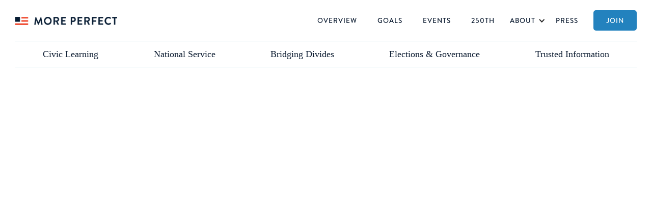

--- FILE ---
content_type: text/html
request_url: https://www.joinmoreperfect.us/a/chief-joseph-on-equal-treatment-under-the-law
body_size: 11027
content:
<!DOCTYPE html><!-- Last Published: Thu Dec 18 2025 17:11:45 GMT+0000 (Coordinated Universal Time) --><html data-wf-domain="www.joinmoreperfect.us" data-wf-page="63e29654a372baf6e426b7e5" data-wf-site="63bf22e0fab9d23d9b51322c" data-wf-collection="63e29654a372baec9e26b804" data-wf-item-slug="chief-joseph-on-equal-treatment-under-the-law"><head><meta charset="utf-8"/><title>Chief Joseph on Equal Treatment Under the Law</title><meta content="In-mut-too-yah-lat-lat (Chief Joseph) elaborated on the need to acknowledge native Americans." name="description"/><meta content="Chief Joseph on Equal Treatment Under the Law" property="og:title"/><meta content="In-mut-too-yah-lat-lat (Chief Joseph) elaborated on the need to acknowledge native Americans." property="og:description"/><meta content="https://cdn.prod.website-files.com/63bf27bc3cafdf83030c8119/63e870bd8b497e7e0b426155_Chief%20Joseph.jpg" property="og:image"/><meta content="Chief Joseph on Equal Treatment Under the Law" property="twitter:title"/><meta content="In-mut-too-yah-lat-lat (Chief Joseph) elaborated on the need to acknowledge native Americans." property="twitter:description"/><meta content="https://cdn.prod.website-files.com/63bf27bc3cafdf83030c8119/63e870bd8b497e7e0b426155_Chief%20Joseph.jpg" property="twitter:image"/><meta property="og:type" content="website"/><meta content="summary_large_image" name="twitter:card"/><meta content="width=device-width, initial-scale=1" name="viewport"/><link href="https://cdn.prod.website-files.com/63bf22e0fab9d23d9b51322c/css/more-perfect.webflow.shared.026b4ac9b.css" rel="stylesheet" type="text/css"/><link href="https://fonts.googleapis.com" rel="preconnect"/><link href="https://fonts.gstatic.com" rel="preconnect" crossorigin="anonymous"/><script src="https://ajax.googleapis.com/ajax/libs/webfont/1.6.26/webfont.js" type="text/javascript"></script><script type="text/javascript">WebFont.load({  google: {    families: ["Lato:100,100italic,300,300italic,400,400italic,700,700italic,900,900italic","Montserrat:100,100italic,200,200italic,300,300italic,400,400italic,500,500italic,600,600italic,700,700italic,800,800italic,900,900italic"]  }});</script><script type="text/javascript">!function(o,c){var n=c.documentElement,t=" w-mod-";n.className+=t+"js",("ontouchstart"in o||o.DocumentTouch&&c instanceof DocumentTouch)&&(n.className+=t+"touch")}(window,document);</script><link href="https://cdn.prod.website-files.com/63bf22e0fab9d23d9b51322c/63da841af01c5d83b428c5cb_More%20Perfect%20Fav.png" rel="shortcut icon" type="image/x-icon"/><link href="https://cdn.prod.website-files.com/63bf22e0fab9d23d9b51322c/63da844c58d0313a2f105d8b_More%20Perfect%20Web%20Image.png" rel="apple-touch-icon"/><style>

p {
font-family: georgia;
line-height: 1.5;
}

// HOMEPAGE

.small-content-column:last-child {
border-bottom: none;
}


.story-title:1st-child {
display:none;}

.story-title:1st-child {
display:block;}


@media only screen and (min-width: 720px) {
.feature-video h3, .feature-video p {
width: 50%;
}
}

.quote p {
font-family: Brandon, sans-serif;
text-transform: uppercase;
line-height: 3.2rem;
}

.quote strong {
font-family: WhiteOleander;
font-weight: 400;
font-size: 5.5rem;
text-transform: none;
color: #8EDEFB;
line-height: 3.2rem;
mix-blend-mode: screen!important;
overflow: visible;
}


// RICH TEXT LINKS

.card-text .italic .partner-block .w-richtext a!important {
  color: rgba(214, 76, 19, .7);
}

.card-text .italic .partner-block .w-richtext a:hover!important {
  color: rgba(214, 76, 19, 1);
  border-bottom: 1px solid #0c1c31;
}


// INITIATIVE TEMPLATE

.intiative-content .w-richtext h2 {
position: relative;
left: -100px!important;
}


// FILTER PAGE 

.filter-result-image {
  aspect-ratio: 16 x 9;
}

.comma-list:last-child .comma {
display:none;
}

.filtering-by-text {
display: none;
}

.filter-ui-tag:first-child .filtering-by-text {
display:inline;
}

#filter-tag:first-child .filtering-by-text {
display:block!important;
}


// ORIGINAL CONTENT PAGE

.semicolon-list:last-child .semicolon {
display:none!important;
}

.content-partner-list .semicolon-list:last-child .p2 .partner-content.semicolon {
display:none!important;
}

</style></head><body><div class="section-2"><div class="navigation w-container"><div data-animation="over-right" data-collapse="medium" data-duration="150" data-easing="ease-out" data-easing2="ease-out" data-doc-height="1" role="banner" class="navbar w-nav"><div class="navbar-container w-container"><a href="/" class="brand w-nav-brand"><img src="https://cdn.prod.website-files.com/63bf22e0fab9d23d9b51322c/63c04c27759618b1deb1cd89_More%20Perfect%20-%20Logo.png" loading="lazy" sizes="(max-width: 479px) 100vw, 300px" srcset="https://cdn.prod.website-files.com/63bf22e0fab9d23d9b51322c/63c04c27759618b1deb1cd89_More%20Perfect%20-%20Logo-p-500.png 500w, https://cdn.prod.website-files.com/63bf22e0fab9d23d9b51322c/63c04c27759618b1deb1cd89_More%20Perfect%20-%20Logo-p-800.png 800w, https://cdn.prod.website-files.com/63bf22e0fab9d23d9b51322c/63c04c27759618b1deb1cd89_More%20Perfect%20-%20Logo-p-1080.png 1080w, https://cdn.prod.website-files.com/63bf22e0fab9d23d9b51322c/63c04c27759618b1deb1cd89_More%20Perfect%20-%20Logo-p-1600.png 1600w, https://cdn.prod.website-files.com/63bf22e0fab9d23d9b51322c/63c04c27759618b1deb1cd89_More%20Perfect%20-%20Logo-p-2000.png 2000w, https://cdn.prod.website-files.com/63bf22e0fab9d23d9b51322c/63c04c27759618b1deb1cd89_More%20Perfect%20-%20Logo-p-2600.png 2600w, https://cdn.prod.website-files.com/63bf22e0fab9d23d9b51322c/63c04c27759618b1deb1cd89_More%20Perfect%20-%20Logo-p-3200.png 3200w" alt=""/></a><nav role="navigation" class="nav-menu-2 w-nav-menu"><a href="/overview" class="nav-link w-nav-link">Overview</a><a href="/goals" class="nav-link w-nav-link">Goals</a><a href="/events" class="nav-link w-nav-link">Events</a><a href="/250th-initiatives" class="nav-link w-nav-link">250th</a><div data-hover="true" data-delay="0" class="dropdown w-dropdown"><div class="dropdown-toggle w-dropdown-toggle"><div class="icon-4 w-icon-dropdown-toggle"></div><div class="nav-link">About</div></div><nav class="dropdown-list w-dropdown-list"><a href="/about" class="dropdown-link w-dropdown-link">More Perfect</a><a href="https://www.joinmoreperfect.us/about#co-chairs" class="dropdown-link w-dropdown-link">Co-Chairs</a><a href="https://www.joinmoreperfect.us/about#advisors" class="dropdown-link w-dropdown-link">National Advisory Council</a><a href="https://www.joinmoreperfect.us/about#team" class="dropdown-link w-dropdown-link">Team</a><a href="https://www.joinmoreperfect.us/presidential-partners" class="dropdown-link w-dropdown-link">Presidential Partners</a><a href="https://www.joinmoreperfect.us/about#founding-partners" class="dropdown-link w-dropdown-link">Partners</a><a href="/sponsors" class="dropdown-link w-dropdown-link">Sponsors</a></nav></div><a href="/press" class="nav-link w-nav-link">Press</a><a href="https://www.joinmoreperfect.us/#joinmoreperfect" class="nav-link nav-button w-nav-link">Join</a></nav><div class="menu-button w-nav-button"><div class="icon-3 w-icon-nav-menu"></div></div></div></div><div class="navgoals"><div class="w-dyn-list"><div role="list" class="w-dyn-items"><div role="listitem" class="w-dyn-item"><a href="/goals/universal-civic-learning" class="link-block-8 w-inline-block"><div class="text-block navgoal absolute teal">Civic Learning</div><div style="color:#24909f" class="text-block navgoal color">Civic Learning</div></a></div></div></div><div class="w-dyn-list"><div role="list" class="w-dyn-items"><div role="listitem" class="w-dyn-item"><a href="/goals/national-service-volunteering" class="link-block-8 w-inline-block"><div class="text-block navgoal absolute teal">National Service</div><div style="color:#814cd2" class="text-block navgoal color">National Service</div></a></div></div></div><div id="w-node-_6f02c6f8-a0dc-72f1-e334-29c42b2eb5e0-2b2eb5be" class="w-dyn-list"><div role="list" class="w-dyn-items"><div role="listitem" class="w-dyn-item"><a href="/goals/bridging-divides" class="link-block-9 w-inline-block"><div class="text-block navgoal absolute teal">Bridging Divides</div><div style="color:#086dff" class="text-block navgoal color">Bridging Divides</div></a></div></div></div><div id="w-node-_6f02c6f8-a0dc-72f1-e334-29c42b2eb5e7-2b2eb5be" class="w-dyn-list"><div role="list" class="w-dyn-items"><div role="listitem" class="w-dyn-item"><a href="/goals/fair-elections-good-governance" class="link-block-10 w-inline-block"><div class="text-block navgoal absolute teal">Elections &amp; Governance</div><div style="color:#e43158" class="text-block navgoal color">Elections &amp; Governance</div></a></div></div></div><div id="w-node-_6f02c6f8-a0dc-72f1-e334-29c42b2eb5ee-2b2eb5be" class="w-dyn-list"><div role="list" class="w-dyn-items"><div role="listitem" class="w-dyn-item"><a href="/goals/access-to-trusted-news-information" class="link-block-11 w-inline-block"><div class="text-block navgoal absolute teal">Trusted Information</div><div style="color:#cc6a00" class="text-block navgoal color">Trusted Information</div></a></div></div></div></div></div></div><div><div class="extra-extra-inset-content original-content w-container"><div style="padding-top:56.20608899297424%" class="w-condition-invisible w-video w-embed"><iframe class="embedly-embed" src="//cdn.embedly.com/widgets/media.html?src=https%3A%2F%2Fwww.youtube.com%2Fembed%2FXLd7Z4nw2Pw%3Ffeature%3Doembed&display_name=YouTube&url=https%3A%2F%2Fwww.youtube.com%2Fwatch%3Fv%3DXLd7Z4nw2Pw&image=https%3A%2F%2Fi.ytimg.com%2Fvi%2FXLd7Z4nw2Pw%2Fhqdefault.jpg&key=96f1f04c5f4143bcb0f2e68c87d65feb&type=text%2Fhtml&schema=youtube" width="854" height="480" scrolling="no" title="YouTube embed" frameborder="0" allow="autoplay; fullscreen" allowfullscreen="true"></iframe></div><div class="youtube-embed w-embed w-iframe"><iframe width="100%" height="100%" src="https://www.youtube.com/embed/XLd7Z4nw2Pw?start=284" title="YouTube video player" frameborder="0" allow="accelerometer; autoplay; clipboard-write; encrypted-media; gyroscope; picture-in-picture; web-share" allowfullscreen></iframe></div><img src="https://cdn.prod.website-files.com/63bf27bc3cafdf83030c8119/63e870bd8b497e7e0b426155_Chief%20Joseph.jpg" loading="lazy" alt="" sizes="(max-width: 479px) 0px, 100vw" srcset="https://cdn.prod.website-files.com/63bf27bc3cafdf83030c8119/63e870bd8b497e7e0b426155_Chief%20Joseph-p-500.jpg 500w, https://cdn.prod.website-files.com/63bf27bc3cafdf83030c8119/63e870bd8b497e7e0b426155_Chief%20Joseph-p-800.jpg 800w, https://cdn.prod.website-files.com/63bf27bc3cafdf83030c8119/63e870bd8b497e7e0b426155_Chief%20Joseph-p-1080.jpg 1080w, https://cdn.prod.website-files.com/63bf27bc3cafdf83030c8119/63e870bd8b497e7e0b426155_Chief%20Joseph-p-1600.jpg 1600w, https://cdn.prod.website-files.com/63bf27bc3cafdf83030c8119/63e870bd8b497e7e0b426155_Chief%20Joseph-p-2000.jpg 2000w, https://cdn.prod.website-files.com/63bf27bc3cafdf83030c8119/63e870bd8b497e7e0b426155_Chief%20Joseph.jpg 2460w" class="w-condition-invisible"/><div class="div-block-44"><div class="image-credit w-dyn-bind-empty"></div><div class="image-credit w-condition-invisible">-</div><div class="image-credit w-dyn-bind-empty"></div></div><h2 class="original-content-header no-margin">Chief Joseph on Equal Treatment Under the Law</h2><div><div class="partner-content-list-wrapper w-dyn-list"><div class="empty-state-32 w-dyn-empty"><div>No items found.</div></div></div></div><div class="p2 no-italics no-indent">In-mut-too-yah-lat-lat (Chief Joseph) elaborated on the need to acknowledge native Americans.</div><div class="p2 no-italics w-condition-invisible">In-mut-too-yah-lat-lat (Chief Joseph) elaborated on the need to acknowledge native Americans.</div><div class="original-content-rich-text w-dyn-bind-empty w-richtext"></div><div class="historical-inspriation-collection-block"><h5 class="heading-20 black">More from the Historical Inspiration Collection</h5><div class="w-dyn-list"><div role="list" class="collection-list-17 w-dyn-items"><div role="listitem" class="w-dyn-item"><div class="tag-bar collection-grid"><div class="tag-block---inline"><a id="Tag" data-w-id="20bee209-3854-4fc2-b04d-ac23e4f83c9d" style="background-color:#086dff" href="/goals/bridging-divides" class="tag-link absolute overlay w-inline-block"><img id="Tag-Image" loading="lazy" alt="" src="https://cdn.prod.website-files.com/63bf27bc3cafdf83030c8119/63d3ef818454e4106dff808b_SDG%20Icon%20-%20Divides.svg" class="tag-image"/><div id="Tag-Text" class="tag-text">Bridging Divides</div></a><a id="Tag" style="background-color:hsla(215.46558704453443, 100.00%, 57.14%, 1.00)" href="/goals/bridging-divides" class="tag-link w-inline-block"><img id="Tag-Image" loading="lazy" alt="" src="https://cdn.prod.website-files.com/63bf27bc3cafdf83030c8119/63d3ef818454e4106dff808b_SDG%20Icon%20-%20Divides.svg" class="tag-image"/><div id="Tag-Text" class="tag-text">Bridging Divides</div></a></div><div class="tag-block---inline"><a id="Tag" data-w-id="20bee209-3854-4fc2-b04d-ac23e4f83ca4" href="#" class="tag-link absolute overlay w-inline-block"><img id="Tag-Image" loading="lazy" alt="" src="" class="tag-image w-dyn-bind-empty"/><div id="Tag-Text" class="tag-text w-dyn-bind-empty"></div></a><a id="Tag" href="#" class="tag-link w-inline-block"><img id="Tag-Image" loading="lazy" alt="" src="" class="tag-image w-dyn-bind-empty"/><div id="Tag-Text" class="tag-text w-dyn-bind-empty"></div></a></div></div><a href="/a/what-to-the-slave-is-the-fourth-of-july" class="_16x9-3grid content-page w-inline-block"><img src="https://cdn.prod.website-files.com/63bf27bc3cafdf83030c8119/63e86dc2e006821525ffee77_Douglass.jpg" loading="lazy" alt="" sizes="(max-width: 479px) 0px, 100vw" srcset="https://cdn.prod.website-files.com/63bf27bc3cafdf83030c8119/63e86dc2e006821525ffee77_Douglass-p-500.jpg 500w, https://cdn.prod.website-files.com/63bf27bc3cafdf83030c8119/63e86dc2e006821525ffee77_Douglass-p-800.jpg 800w, https://cdn.prod.website-files.com/63bf27bc3cafdf83030c8119/63e86dc2e006821525ffee77_Douglass.jpg 1000w" class="image-13"/></a><a href="/a/what-to-the-slave-is-the-fourth-of-july" class="w-inline-block"><h6 class="collection-grid-title">&quot;What, to the slave, is the fourth of July?&quot;</h6></a><div class="p3 midnight hide-on-mobile">Frederick Douglass shared that the Fourth of July may have certain meaning to some but a different meaning to others.</div><div class="p4 midnight">July 5, 1852</div></div><div role="listitem" class="w-dyn-item"><div class="tag-bar collection-grid"><div class="tag-block---inline"><a id="Tag" data-w-id="20bee209-3854-4fc2-b04d-ac23e4f83c9d" style="background-color:#086dff" href="/goals/bridging-divides" class="tag-link absolute overlay w-inline-block"><img id="Tag-Image" loading="lazy" alt="" src="https://cdn.prod.website-files.com/63bf27bc3cafdf83030c8119/63d3ef818454e4106dff808b_SDG%20Icon%20-%20Divides.svg" class="tag-image"/><div id="Tag-Text" class="tag-text">Bridging Divides</div></a><a id="Tag" style="background-color:hsla(215.46558704453443, 100.00%, 57.14%, 1.00)" href="/goals/bridging-divides" class="tag-link w-inline-block"><img id="Tag-Image" loading="lazy" alt="" src="https://cdn.prod.website-files.com/63bf27bc3cafdf83030c8119/63d3ef818454e4106dff808b_SDG%20Icon%20-%20Divides.svg" class="tag-image"/><div id="Tag-Text" class="tag-text">Bridging Divides</div></a></div><div class="tag-block---inline"><a id="Tag" data-w-id="20bee209-3854-4fc2-b04d-ac23e4f83ca4" href="#" class="tag-link absolute overlay w-inline-block"><img id="Tag-Image" loading="lazy" alt="" src="" class="tag-image w-dyn-bind-empty"/><div id="Tag-Text" class="tag-text w-dyn-bind-empty"></div></a><a id="Tag" href="#" class="tag-link w-inline-block"><img id="Tag-Image" loading="lazy" alt="" src="" class="tag-image w-dyn-bind-empty"/><div id="Tag-Text" class="tag-text w-dyn-bind-empty"></div></a></div></div><a href="/a/susan-b-anthony-is-it-a-crime-for-a-citizen-of-the-united-states-to-vote" class="_16x9-3grid content-page w-inline-block"><img src="https://cdn.prod.website-files.com/63bf27bc3cafdf83030c8119/63e8f39160afc293cfa8432b_Susan%20B.%20Anthony.jpg" loading="lazy" alt="" sizes="(max-width: 479px) 0px, 100vw" srcset="https://cdn.prod.website-files.com/63bf27bc3cafdf83030c8119/63e8f39160afc293cfa8432b_Susan%20B.%20Anthony-p-500.jpg 500w, https://cdn.prod.website-files.com/63bf27bc3cafdf83030c8119/63e8f39160afc293cfa8432b_Susan%20B.%20Anthony-p-800.jpg 800w, https://cdn.prod.website-files.com/63bf27bc3cafdf83030c8119/63e8f39160afc293cfa8432b_Susan%20B.%20Anthony-p-1080.jpg 1080w, https://cdn.prod.website-files.com/63bf27bc3cafdf83030c8119/63e8f39160afc293cfa8432b_Susan%20B.%20Anthony-p-1600.jpg 1600w, https://cdn.prod.website-files.com/63bf27bc3cafdf83030c8119/63e8f39160afc293cfa8432b_Susan%20B.%20Anthony.jpg 1920w" class="image-13"/></a><a href="/a/susan-b-anthony-is-it-a-crime-for-a-citizen-of-the-united-states-to-vote" class="w-inline-block"><h6 class="collection-grid-title">Susan B. Anthony: Is it a crime for a Citizen of the United States to Vote?</h6></a><div class="p3 midnight hide-on-mobile">Susan B. Anthony&#x27;s &quot;On Women&#x27;s Right to Vote&quot; – excerpt from &quot;Norman Rockwell in Virtual Reality - The Four Seasons&quot; </div><div class="p4 midnight">January 1, 1873</div></div><div role="listitem" class="w-dyn-item"><div class="tag-bar collection-grid"><div class="tag-block---inline"><a id="Tag" data-w-id="20bee209-3854-4fc2-b04d-ac23e4f83c9d" style="background-color:#086dff" href="/goals/bridging-divides" class="tag-link absolute overlay w-inline-block"><img id="Tag-Image" loading="lazy" alt="" src="https://cdn.prod.website-files.com/63bf27bc3cafdf83030c8119/63d3ef818454e4106dff808b_SDG%20Icon%20-%20Divides.svg" class="tag-image"/><div id="Tag-Text" class="tag-text">Bridging Divides</div></a><a id="Tag" style="background-color:hsla(215.46558704453443, 100.00%, 57.14%, 1.00)" href="/goals/bridging-divides" class="tag-link w-inline-block"><img id="Tag-Image" loading="lazy" alt="" src="https://cdn.prod.website-files.com/63bf27bc3cafdf83030c8119/63d3ef818454e4106dff808b_SDG%20Icon%20-%20Divides.svg" class="tag-image"/><div id="Tag-Text" class="tag-text">Bridging Divides</div></a></div><div class="tag-block---inline"><a id="Tag" data-w-id="20bee209-3854-4fc2-b04d-ac23e4f83ca4" href="#" class="tag-link absolute overlay w-inline-block"><img id="Tag-Image" loading="lazy" alt="" src="" class="tag-image w-dyn-bind-empty"/><div id="Tag-Text" class="tag-text w-dyn-bind-empty"></div></a><a id="Tag" href="#" class="tag-link w-inline-block"><img id="Tag-Image" loading="lazy" alt="" src="" class="tag-image w-dyn-bind-empty"/><div id="Tag-Text" class="tag-text w-dyn-bind-empty"></div></a></div></div><a href="/a/fdrs-first-inaugural-address" class="_16x9-3grid content-page w-inline-block"><img src="https://cdn.prod.website-files.com/63bf27bc3cafdf83030c8119/63e8f0aeaed3c691f9477515_FDR%20First%20Inaugural.jpeg" loading="lazy" alt="" sizes="(max-width: 479px) 0px, 100vw" srcset="https://cdn.prod.website-files.com/63bf27bc3cafdf83030c8119/63e8f0aeaed3c691f9477515_FDR%20First%20Inaugural-p-500.jpeg 500w, https://cdn.prod.website-files.com/63bf27bc3cafdf83030c8119/63e8f0aeaed3c691f9477515_FDR%20First%20Inaugural.jpeg 624w" class="image-13"/></a><a href="/a/fdrs-first-inaugural-address" class="w-inline-block"><h6 class="collection-grid-title">FDR&#x27;s First Inaugural Address</h6></a><div class="p3 midnight hide-on-mobile">Franklin D. Roosevelt discussed how much democracy has endured.</div><div class="p4 midnight">March 4, 1933</div></div><div role="listitem" class="w-dyn-item"><div class="tag-bar collection-grid"><div class="tag-block---inline"><a id="Tag" data-w-id="20bee209-3854-4fc2-b04d-ac23e4f83c9d" style="background-color:#086dff" href="/goals/bridging-divides" class="tag-link absolute overlay w-inline-block"><img id="Tag-Image" loading="lazy" alt="" src="https://cdn.prod.website-files.com/63bf27bc3cafdf83030c8119/63d3ef818454e4106dff808b_SDG%20Icon%20-%20Divides.svg" class="tag-image"/><div id="Tag-Text" class="tag-text">Bridging Divides</div></a><a id="Tag" style="background-color:hsla(215.46558704453443, 100.00%, 57.14%, 1.00)" href="/goals/bridging-divides" class="tag-link w-inline-block"><img id="Tag-Image" loading="lazy" alt="" src="https://cdn.prod.website-files.com/63bf27bc3cafdf83030c8119/63d3ef818454e4106dff808b_SDG%20Icon%20-%20Divides.svg" class="tag-image"/><div id="Tag-Text" class="tag-text">Bridging Divides</div></a></div><div class="tag-block---inline"><a id="Tag" data-w-id="20bee209-3854-4fc2-b04d-ac23e4f83ca4" href="#" class="tag-link absolute overlay w-inline-block"><img id="Tag-Image" loading="lazy" alt="" src="" class="tag-image w-dyn-bind-empty"/><div id="Tag-Text" class="tag-text w-dyn-bind-empty"></div></a><a id="Tag" href="#" class="tag-link w-inline-block"><img id="Tag-Image" loading="lazy" alt="" src="" class="tag-image w-dyn-bind-empty"/><div id="Tag-Text" class="tag-text w-dyn-bind-empty"></div></a></div></div><a href="/a/margaret-chase-smiths-declaration-of-conscience-speech" class="_16x9-3grid content-page w-inline-block"><img src="https://cdn.prod.website-files.com/63bf27bc3cafdf83030c8119/63e8f701037f3b7aecd2928e_Screen%20Shot%202023-02-12%20at%209.25.08%20AM.png" loading="lazy" alt="" sizes="(max-width: 479px) 0px, 100vw" srcset="https://cdn.prod.website-files.com/63bf27bc3cafdf83030c8119/63e8f701037f3b7aecd2928e_Screen%20Shot%202023-02-12%20at%209.25.08%20AM-p-500.png 500w, https://cdn.prod.website-files.com/63bf27bc3cafdf83030c8119/63e8f701037f3b7aecd2928e_Screen%20Shot%202023-02-12%20at%209.25.08%20AM-p-800.png 800w, https://cdn.prod.website-files.com/63bf27bc3cafdf83030c8119/63e8f701037f3b7aecd2928e_Screen%20Shot%202023-02-12%20at%209.25.08%20AM-p-1080.png 1080w, https://cdn.prod.website-files.com/63bf27bc3cafdf83030c8119/63e8f701037f3b7aecd2928e_Screen%20Shot%202023-02-12%20at%209.25.08%20AM-p-1600.png 1600w, https://cdn.prod.website-files.com/63bf27bc3cafdf83030c8119/63e8f701037f3b7aecd2928e_Screen%20Shot%202023-02-12%20at%209.25.08%20AM.png 1952w" class="image-13"/></a><a href="/a/margaret-chase-smiths-declaration-of-conscience-speech" class="w-inline-block"><h6 class="collection-grid-title">Margaret Chase Smith&#x27;s &quot;Declaration of Conscience&quot; Speech</h6></a><div class="p3 midnight hide-on-mobile">Margaret Chase Smith explained how Americans need to think as citizens and not by political party.</div><div class="p4 midnight">June 1, 1950</div></div><div role="listitem" class="w-dyn-item"><div class="tag-bar collection-grid"><div class="tag-block---inline"><a id="Tag" data-w-id="20bee209-3854-4fc2-b04d-ac23e4f83c9d" style="background-color:#086dff" href="/goals/bridging-divides" class="tag-link absolute overlay w-inline-block"><img id="Tag-Image" loading="lazy" alt="" src="https://cdn.prod.website-files.com/63bf27bc3cafdf83030c8119/63d3ef818454e4106dff808b_SDG%20Icon%20-%20Divides.svg" class="tag-image"/><div id="Tag-Text" class="tag-text">Bridging Divides</div></a><a id="Tag" style="background-color:hsla(215.46558704453443, 100.00%, 57.14%, 1.00)" href="/goals/bridging-divides" class="tag-link w-inline-block"><img id="Tag-Image" loading="lazy" alt="" src="https://cdn.prod.website-files.com/63bf27bc3cafdf83030c8119/63d3ef818454e4106dff808b_SDG%20Icon%20-%20Divides.svg" class="tag-image"/><div id="Tag-Text" class="tag-text">Bridging Divides</div></a></div><div class="tag-block---inline"><a id="Tag" data-w-id="20bee209-3854-4fc2-b04d-ac23e4f83ca4" href="#" class="tag-link absolute overlay w-inline-block"><img id="Tag-Image" loading="lazy" alt="" src="" class="tag-image w-dyn-bind-empty"/><div id="Tag-Text" class="tag-text w-dyn-bind-empty"></div></a><a id="Tag" href="#" class="tag-link w-inline-block"><img id="Tag-Image" loading="lazy" alt="" src="" class="tag-image w-dyn-bind-empty"/><div id="Tag-Text" class="tag-text w-dyn-bind-empty"></div></a></div></div><a href="/a/president-eisenhower-on-mutual-respect-and-love" class="_16x9-3grid content-page w-inline-block"><img src="https://cdn.prod.website-files.com/63bf27bc3cafdf83030c8119/63e8f79ff16d3f4de2ae3d30_Eisenhower%20Farewell.jpg" loading="lazy" alt="" sizes="(max-width: 479px) 0px, 100vw" srcset="https://cdn.prod.website-files.com/63bf27bc3cafdf83030c8119/63e8f79ff16d3f4de2ae3d30_Eisenhower%20Farewell-p-500.jpg 500w, https://cdn.prod.website-files.com/63bf27bc3cafdf83030c8119/63e8f79ff16d3f4de2ae3d30_Eisenhower%20Farewell-p-800.jpg 800w, https://cdn.prod.website-files.com/63bf27bc3cafdf83030c8119/63e8f79ff16d3f4de2ae3d30_Eisenhower%20Farewell.jpg 956w" class="image-13"/></a><a href="/a/president-eisenhower-on-mutual-respect-and-love" class="w-inline-block"><h6 class="collection-grid-title">President Eisenhower on Love and Mutual Respect</h6></a><div class="p3 midnight hide-on-mobile">Dwight D. Eisehower gave his farewell address, elaborating on uniting despite differences and providing opportunity to all.</div><div class="p4 midnight">January 17, 1961</div></div><div role="listitem" class="w-dyn-item"><div class="tag-bar collection-grid"><div class="tag-block---inline"><a id="Tag" data-w-id="20bee209-3854-4fc2-b04d-ac23e4f83c9d" style="background-color:#086dff" href="/goals/bridging-divides" class="tag-link absolute overlay w-inline-block"><img id="Tag-Image" loading="lazy" alt="" src="https://cdn.prod.website-files.com/63bf27bc3cafdf83030c8119/63d3ef818454e4106dff808b_SDG%20Icon%20-%20Divides.svg" class="tag-image"/><div id="Tag-Text" class="tag-text">Bridging Divides</div></a><a id="Tag" style="background-color:hsla(215.46558704453443, 100.00%, 57.14%, 1.00)" href="/goals/bridging-divides" class="tag-link w-inline-block"><img id="Tag-Image" loading="lazy" alt="" src="https://cdn.prod.website-files.com/63bf27bc3cafdf83030c8119/63d3ef818454e4106dff808b_SDG%20Icon%20-%20Divides.svg" class="tag-image"/><div id="Tag-Text" class="tag-text">Bridging Divides</div></a></div><div class="tag-block---inline"><a id="Tag" data-w-id="20bee209-3854-4fc2-b04d-ac23e4f83ca4" href="#" class="tag-link absolute overlay w-inline-block"><img id="Tag-Image" loading="lazy" alt="" src="" class="tag-image w-dyn-bind-empty"/><div id="Tag-Text" class="tag-text w-dyn-bind-empty"></div></a><a id="Tag" href="#" class="tag-link w-inline-block"><img id="Tag-Image" loading="lazy" alt="" src="" class="tag-image w-dyn-bind-empty"/><div id="Tag-Text" class="tag-text w-dyn-bind-empty"></div></a></div></div><a href="/a/president-kennedys-inaugural-address" class="_16x9-3grid content-page w-inline-block"><img src="https://cdn.prod.website-files.com/63bf27bc3cafdf83030c8119/63e8f04370738062ca291a54_KennedyInaug.png" loading="lazy" alt="" sizes="(max-width: 479px) 0px, 100vw" srcset="https://cdn.prod.website-files.com/63bf27bc3cafdf83030c8119/63e8f04370738062ca291a54_KennedyInaug-p-500.png 500w, https://cdn.prod.website-files.com/63bf27bc3cafdf83030c8119/63e8f04370738062ca291a54_KennedyInaug-p-800.png 800w, https://cdn.prod.website-files.com/63bf27bc3cafdf83030c8119/63e8f04370738062ca291a54_KennedyInaug-p-1080.png 1080w, https://cdn.prod.website-files.com/63bf27bc3cafdf83030c8119/63e8f04370738062ca291a54_KennedyInaug.png 1433w" class="image-13"/></a><a href="/a/president-kennedys-inaugural-address" class="w-inline-block"><h6 class="collection-grid-title">President Kennedy&#x27;s Inaugural Address</h6></a><div class="p3 midnight hide-on-mobile">John F. Kennedy emphasized the shared fight against the threats to the nation and why freedom, a value meaningful to the nation, must be protected.</div><div class="p4 midnight">January 20, 1961</div></div><div role="listitem" class="w-dyn-item"><div class="tag-bar collection-grid"><div class="tag-block---inline"><a id="Tag" data-w-id="20bee209-3854-4fc2-b04d-ac23e4f83c9d" style="background-color:#814cd2" href="/goals/national-service-volunteering" class="tag-link absolute overlay w-inline-block"><img id="Tag-Image" loading="lazy" alt="" src="https://cdn.prod.website-files.com/63bf27bc3cafdf83030c8119/63d3efa21bc32f2d226ad0bb_SDG%20Icon%20-%20Volunteering.svg" class="tag-image"/><div id="Tag-Text" class="tag-text">National Service</div></a><a id="Tag" style="background-color:hsla(263.7313432835821, 100.00%, 68.97%, 1.00)" href="/goals/national-service-volunteering" class="tag-link w-inline-block"><img id="Tag-Image" loading="lazy" alt="" src="https://cdn.prod.website-files.com/63bf27bc3cafdf83030c8119/63d3efa21bc32f2d226ad0bb_SDG%20Icon%20-%20Volunteering.svg" class="tag-image"/><div id="Tag-Text" class="tag-text">National Service</div></a></div><div class="tag-block---inline"><a id="Tag" data-w-id="20bee209-3854-4fc2-b04d-ac23e4f83ca4" href="#" class="tag-link absolute overlay w-inline-block"><img id="Tag-Image" loading="lazy" alt="" src="" class="tag-image w-dyn-bind-empty"/><div id="Tag-Text" class="tag-text w-dyn-bind-empty"></div></a><a id="Tag" href="#" class="tag-link w-inline-block"><img id="Tag-Image" loading="lazy" alt="" src="" class="tag-image w-dyn-bind-empty"/><div id="Tag-Text" class="tag-text w-dyn-bind-empty"></div></a></div></div><a href="/a/president-kennedy-establishes-the-peace-corps" class="_16x9-3grid content-page w-inline-block"><img src="https://cdn.prod.website-files.com/63bf27bc3cafdf83030c8119/63e8f8d760afc2528aa8c1ff_JFK%20-%20Peace%20Corps.jpg" loading="lazy" alt="" sizes="(max-width: 479px) 0px, 100vw" srcset="https://cdn.prod.website-files.com/63bf27bc3cafdf83030c8119/63e8f8d760afc2528aa8c1ff_JFK%20-%20Peace%20Corps-p-500.jpg 500w, https://cdn.prod.website-files.com/63bf27bc3cafdf83030c8119/63e8f8d760afc2528aa8c1ff_JFK%20-%20Peace%20Corps-p-800.jpg 800w, https://cdn.prod.website-files.com/63bf27bc3cafdf83030c8119/63e8f8d760afc2528aa8c1ff_JFK%20-%20Peace%20Corps-p-1080.jpg 1080w, https://cdn.prod.website-files.com/63bf27bc3cafdf83030c8119/63e8f8d760afc2528aa8c1ff_JFK%20-%20Peace%20Corps.jpg 1160w" class="image-13"/></a><a href="/a/president-kennedy-establishes-the-peace-corps" class="w-inline-block"><h6 class="collection-grid-title">President Kennedy Establishes the Peace Corps</h6></a><div class="p3 midnight hide-on-mobile">John F. Kennedy described the enriching benefits and long lasting impact of Peace Corps.</div><div class="p4 midnight">March 1, 1961</div></div><div role="listitem" class="w-dyn-item"><div class="tag-bar collection-grid"><div class="tag-block---inline"><a id="Tag" data-w-id="20bee209-3854-4fc2-b04d-ac23e4f83c9d" style="background-color:#086dff" href="/goals/bridging-divides" class="tag-link absolute overlay w-inline-block"><img id="Tag-Image" loading="lazy" alt="" src="https://cdn.prod.website-files.com/63bf27bc3cafdf83030c8119/63d3ef818454e4106dff808b_SDG%20Icon%20-%20Divides.svg" class="tag-image"/><div id="Tag-Text" class="tag-text">Bridging Divides</div></a><a id="Tag" style="background-color:hsla(215.46558704453443, 100.00%, 57.14%, 1.00)" href="/goals/bridging-divides" class="tag-link w-inline-block"><img id="Tag-Image" loading="lazy" alt="" src="https://cdn.prod.website-files.com/63bf27bc3cafdf83030c8119/63d3ef818454e4106dff808b_SDG%20Icon%20-%20Divides.svg" class="tag-image"/><div id="Tag-Text" class="tag-text">Bridging Divides</div></a></div><div class="tag-block---inline"><a id="Tag" data-w-id="20bee209-3854-4fc2-b04d-ac23e4f83ca4" href="#" class="tag-link absolute overlay w-inline-block"><img id="Tag-Image" loading="lazy" alt="" src="" class="tag-image w-dyn-bind-empty"/><div id="Tag-Text" class="tag-text w-dyn-bind-empty"></div></a><a id="Tag" href="#" class="tag-link w-inline-block"><img id="Tag-Image" loading="lazy" alt="" src="" class="tag-image w-dyn-bind-empty"/><div id="Tag-Text" class="tag-text w-dyn-bind-empty"></div></a></div></div><a href="/a/dr-martin-luther-king-jr-s-i-have-a-dream-speech" class="_16x9-3grid content-page w-inline-block"><img src="https://cdn.prod.website-files.com/63bf27bc3cafdf83030c8119/63e8f80d8c0997dfbec3d047_MLK%20Dream%20Speech.jpg" loading="lazy" alt="" sizes="(max-width: 479px) 0px, 100vw" srcset="https://cdn.prod.website-files.com/63bf27bc3cafdf83030c8119/63e8f80d8c0997dfbec3d047_MLK%20Dream%20Speech-p-500.jpg 500w, https://cdn.prod.website-files.com/63bf27bc3cafdf83030c8119/63e8f80d8c0997dfbec3d047_MLK%20Dream%20Speech.jpg 600w" class="image-13"/></a><a href="/a/dr-martin-luther-king-jr-s-i-have-a-dream-speech" class="w-inline-block"><h6 class="collection-grid-title">Dr. Martin Luther King, Jr.&#x27;s &quot;I Have a Dream&quot; Speech</h6></a><div class="p3 midnight hide-on-mobile">Martin Luther King, Jr. called the country to act on the issue of racial injustice.</div><div class="p4 midnight">August 28, 1963</div></div><div role="listitem" class="w-dyn-item"><div class="tag-bar collection-grid"><div class="tag-block---inline"><a id="Tag" data-w-id="20bee209-3854-4fc2-b04d-ac23e4f83c9d" style="background-color:#086dff" href="/goals/bridging-divides" class="tag-link absolute overlay w-inline-block"><img id="Tag-Image" loading="lazy" alt="" src="https://cdn.prod.website-files.com/63bf27bc3cafdf83030c8119/63d3ef818454e4106dff808b_SDG%20Icon%20-%20Divides.svg" class="tag-image"/><div id="Tag-Text" class="tag-text">Bridging Divides</div></a><a id="Tag" style="background-color:hsla(215.46558704453443, 100.00%, 57.14%, 1.00)" href="/goals/bridging-divides" class="tag-link w-inline-block"><img id="Tag-Image" loading="lazy" alt="" src="https://cdn.prod.website-files.com/63bf27bc3cafdf83030c8119/63d3ef818454e4106dff808b_SDG%20Icon%20-%20Divides.svg" class="tag-image"/><div id="Tag-Text" class="tag-text">Bridging Divides</div></a></div><div class="tag-block---inline"><a id="Tag" data-w-id="20bee209-3854-4fc2-b04d-ac23e4f83ca4" href="#" class="tag-link absolute overlay w-inline-block"><img id="Tag-Image" loading="lazy" alt="" src="" class="tag-image w-dyn-bind-empty"/><div id="Tag-Text" class="tag-text w-dyn-bind-empty"></div></a><a id="Tag" href="#" class="tag-link w-inline-block"><img id="Tag-Image" loading="lazy" alt="" src="" class="tag-image w-dyn-bind-empty"/><div id="Tag-Text" class="tag-text w-dyn-bind-empty"></div></a></div></div><a href="/a/president-nixon-on-the-essence-of-freedom" class="_16x9-3grid content-page w-inline-block"><img src="https://cdn.prod.website-files.com/63bf27bc3cafdf83030c8119/63e8f955bc6a9a29d2b7d954_inaugural-address-richard-nixon.jpeg" loading="lazy" alt="" sizes="(max-width: 479px) 0px, 100vw" srcset="https://cdn.prod.website-files.com/63bf27bc3cafdf83030c8119/63e8f955bc6a9a29d2b7d954_inaugural-address-richard-nixon-p-500.jpeg 500w, https://cdn.prod.website-files.com/63bf27bc3cafdf83030c8119/63e8f955bc6a9a29d2b7d954_inaugural-address-richard-nixon-p-800.jpeg 800w, https://cdn.prod.website-files.com/63bf27bc3cafdf83030c8119/63e8f955bc6a9a29d2b7d954_inaugural-address-richard-nixon.jpeg 1200w" class="image-13"/></a><a href="/a/president-nixon-on-the-essence-of-freedom" class="w-inline-block"><h6 class="collection-grid-title">President Nixon on the Essence of Freedom</h6></a><div class="p3 midnight hide-on-mobile">Richard Nixon gave his first inaugural address, speaking on the importance of bringing the country together and ending segregation, discrimination, and injustice.</div><div class="p4 midnight">January 20, 1969</div></div><div role="listitem" class="w-dyn-item"><div class="tag-bar collection-grid"><div class="tag-block---inline"><a id="Tag" data-w-id="20bee209-3854-4fc2-b04d-ac23e4f83c9d" style="background-color:#e43158" href="/goals/fair-elections-good-governance" class="tag-link absolute overlay w-inline-block"><img id="Tag-Image" loading="lazy" alt="" src="https://cdn.prod.website-files.com/63bf27bc3cafdf83030c8119/63d3ef5590a81b8abe476e9a_SDG%20Icon%20-%20Elections.svg" class="tag-image"/><div id="Tag-Text" class="tag-text">Elections &amp; Governance</div></a><a id="Tag" style="background-color:hsla(346.92737430167597, 100.00%, 63.17%, 1.00)" href="/goals/fair-elections-good-governance" class="tag-link w-inline-block"><img id="Tag-Image" loading="lazy" alt="" src="https://cdn.prod.website-files.com/63bf27bc3cafdf83030c8119/63d3ef5590a81b8abe476e9a_SDG%20Icon%20-%20Elections.svg" class="tag-image"/><div id="Tag-Text" class="tag-text">Elections &amp; Governance</div></a></div><div class="tag-block---inline"><a id="Tag" data-w-id="20bee209-3854-4fc2-b04d-ac23e4f83ca4" href="#" class="tag-link absolute overlay w-inline-block"><img id="Tag-Image" loading="lazy" alt="" src="" class="tag-image w-dyn-bind-empty"/><div id="Tag-Text" class="tag-text w-dyn-bind-empty"></div></a><a id="Tag" href="#" class="tag-link w-inline-block"><img id="Tag-Image" loading="lazy" alt="" src="" class="tag-image w-dyn-bind-empty"/><div id="Tag-Text" class="tag-text w-dyn-bind-empty"></div></a></div></div><a href="/a/rep-barbara-jordan-on-her-belief-in-the-constitution" class="_16x9-3grid content-page w-inline-block"><img src="https://cdn.prod.website-files.com/63bf27bc3cafdf83030c8119/63e8f2632d6553771a78c693_barbara-jordan.jpeg" loading="lazy" alt="" sizes="(max-width: 479px) 0px, 100vw" srcset="https://cdn.prod.website-files.com/63bf27bc3cafdf83030c8119/63e8f2632d6553771a78c693_barbara-jordan-p-500.jpeg 500w, https://cdn.prod.website-files.com/63bf27bc3cafdf83030c8119/63e8f2632d6553771a78c693_barbara-jordan.jpeg 768w" class="image-13"/></a><a href="/a/rep-barbara-jordan-on-her-belief-in-the-constitution" class="w-inline-block"><h6 class="collection-grid-title">Rep. Barbara Jordan on Her Belief in the Constitution</h6></a><div class="p3 midnight hide-on-mobile">Barbara Jordan emphasized her trust in the Constitution.</div><div class="p4 midnight">July 24, 1974</div></div><div role="listitem" class="w-dyn-item"><div class="tag-bar collection-grid"><div class="tag-block---inline"><a id="Tag" data-w-id="20bee209-3854-4fc2-b04d-ac23e4f83c9d" style="background-color:#086dff" href="/goals/bridging-divides" class="tag-link absolute overlay w-inline-block"><img id="Tag-Image" loading="lazy" alt="" src="https://cdn.prod.website-files.com/63bf27bc3cafdf83030c8119/63d3ef818454e4106dff808b_SDG%20Icon%20-%20Divides.svg" class="tag-image"/><div id="Tag-Text" class="tag-text">Bridging Divides</div></a><a id="Tag" style="background-color:hsla(215.46558704453443, 100.00%, 57.14%, 1.00)" href="/goals/bridging-divides" class="tag-link w-inline-block"><img id="Tag-Image" loading="lazy" alt="" src="https://cdn.prod.website-files.com/63bf27bc3cafdf83030c8119/63d3ef818454e4106dff808b_SDG%20Icon%20-%20Divides.svg" class="tag-image"/><div id="Tag-Text" class="tag-text">Bridging Divides</div></a></div><div class="tag-block---inline"><a id="Tag" data-w-id="20bee209-3854-4fc2-b04d-ac23e4f83ca4" href="#" class="tag-link absolute overlay w-inline-block"><img id="Tag-Image" loading="lazy" alt="" src="" class="tag-image w-dyn-bind-empty"/><div id="Tag-Text" class="tag-text w-dyn-bind-empty"></div></a><a id="Tag" href="#" class="tag-link w-inline-block"><img id="Tag-Image" loading="lazy" alt="" src="" class="tag-image w-dyn-bind-empty"/><div id="Tag-Text" class="tag-text w-dyn-bind-empty"></div></a></div></div><a href="/a/president-ford-on-the-rule-of-the-people" class="_16x9-3grid content-page w-inline-block"><img src="https://cdn.prod.website-files.com/63bf27bc3cafdf83030c8119/63e8ec7e5b939f35fe9ed788_FordRemarksTakingOffice.png" loading="lazy" alt="" sizes="(max-width: 479px) 0px, 100vw" srcset="https://cdn.prod.website-files.com/63bf27bc3cafdf83030c8119/63e8ec7e5b939f35fe9ed788_FordRemarksTakingOffice-p-500.png 500w, https://cdn.prod.website-files.com/63bf27bc3cafdf83030c8119/63e8ec7e5b939f35fe9ed788_FordRemarksTakingOffice-p-800.png 800w, https://cdn.prod.website-files.com/63bf27bc3cafdf83030c8119/63e8ec7e5b939f35fe9ed788_FordRemarksTakingOffice-p-1080.png 1080w, https://cdn.prod.website-files.com/63bf27bc3cafdf83030c8119/63e8ec7e5b939f35fe9ed788_FordRemarksTakingOffice.png 1438w" class="image-13"/></a><a href="/a/president-ford-on-the-rule-of-the-people" class="w-inline-block"><h6 class="collection-grid-title">President Ford on the Rule of the People</h6></a><div class="p3 midnight hide-on-mobile">Gerald Ford justified to the people that the American democratic system works as he spoke of restoring the nation after the Watergate scandal.</div><div class="p4 midnight">August 9, 1974</div></div><div role="listitem" class="w-dyn-item"><div class="tag-bar collection-grid"><div class="tag-block---inline"><a id="Tag" data-w-id="20bee209-3854-4fc2-b04d-ac23e4f83c9d" style="background-color:#814cd2" href="/goals/national-service-volunteering" class="tag-link absolute overlay w-inline-block"><img id="Tag-Image" loading="lazy" alt="" src="https://cdn.prod.website-files.com/63bf27bc3cafdf83030c8119/63d3efa21bc32f2d226ad0bb_SDG%20Icon%20-%20Volunteering.svg" class="tag-image"/><div id="Tag-Text" class="tag-text">National Service</div></a><a id="Tag" style="background-color:hsla(263.7313432835821, 100.00%, 68.97%, 1.00)" href="/goals/national-service-volunteering" class="tag-link w-inline-block"><img id="Tag-Image" loading="lazy" alt="" src="https://cdn.prod.website-files.com/63bf27bc3cafdf83030c8119/63d3efa21bc32f2d226ad0bb_SDG%20Icon%20-%20Volunteering.svg" class="tag-image"/><div id="Tag-Text" class="tag-text">National Service</div></a></div><div class="tag-block---inline"><a id="Tag" data-w-id="20bee209-3854-4fc2-b04d-ac23e4f83ca4" href="#" class="tag-link absolute overlay w-inline-block"><img id="Tag-Image" loading="lazy" alt="" src="" class="tag-image w-dyn-bind-empty"/><div id="Tag-Text" class="tag-text w-dyn-bind-empty"></div></a><a id="Tag" href="#" class="tag-link w-inline-block"><img id="Tag-Image" loading="lazy" alt="" src="" class="tag-image w-dyn-bind-empty"/><div id="Tag-Text" class="tag-text w-dyn-bind-empty"></div></a></div></div><a href="/a/reagan-on-the-american-spirit" class="_16x9-3grid content-page w-inline-block"><img src="https://cdn.prod.website-files.com/63bf27bc3cafdf83030c8119/63e8f0022d655390797844da_Reagan%20Values.jpg" loading="lazy" alt="" sizes="(max-width: 479px) 0px, 100vw" srcset="https://cdn.prod.website-files.com/63bf27bc3cafdf83030c8119/63e8f0022d655390797844da_Reagan%20Values-p-500.jpg 500w, https://cdn.prod.website-files.com/63bf27bc3cafdf83030c8119/63e8f0022d655390797844da_Reagan%20Values-p-800.jpg 800w, https://cdn.prod.website-files.com/63bf27bc3cafdf83030c8119/63e8f0022d655390797844da_Reagan%20Values-p-1080.jpg 1080w, https://cdn.prod.website-files.com/63bf27bc3cafdf83030c8119/63e8f0022d655390797844da_Reagan%20Values-p-1600.jpg 1600w, https://cdn.prod.website-files.com/63bf27bc3cafdf83030c8119/63e8f0022d655390797844da_Reagan%20Values.jpg 1920w" class="image-13"/></a><a href="/a/reagan-on-the-american-spirit" class="w-inline-block"><h6 class="collection-grid-title">Reagan on the American Spirit</h6></a><div class="p3 midnight hide-on-mobile">Ronald Reagan spoke about how service is ingrained in the history of the United States, and how a dedication to giving back should be restored.</div><div class="p4 midnight">July 17, 1980</div></div><div role="listitem" class="w-dyn-item"><div class="tag-bar collection-grid"><div class="tag-block---inline"><a id="Tag" data-w-id="20bee209-3854-4fc2-b04d-ac23e4f83c9d" style="background-color:#086dff" href="/goals/bridging-divides" class="tag-link absolute overlay w-inline-block"><img id="Tag-Image" loading="lazy" alt="" src="https://cdn.prod.website-files.com/63bf27bc3cafdf83030c8119/63d3ef818454e4106dff808b_SDG%20Icon%20-%20Divides.svg" class="tag-image"/><div id="Tag-Text" class="tag-text">Bridging Divides</div></a><a id="Tag" style="background-color:hsla(215.46558704453443, 100.00%, 57.14%, 1.00)" href="/goals/bridging-divides" class="tag-link w-inline-block"><img id="Tag-Image" loading="lazy" alt="" src="https://cdn.prod.website-files.com/63bf27bc3cafdf83030c8119/63d3ef818454e4106dff808b_SDG%20Icon%20-%20Divides.svg" class="tag-image"/><div id="Tag-Text" class="tag-text">Bridging Divides</div></a></div><div class="tag-block---inline"><a id="Tag" data-w-id="20bee209-3854-4fc2-b04d-ac23e4f83ca4" href="#" class="tag-link absolute overlay w-inline-block"><img id="Tag-Image" loading="lazy" alt="" src="" class="tag-image w-dyn-bind-empty"/><div id="Tag-Text" class="tag-text w-dyn-bind-empty"></div></a><a id="Tag" href="#" class="tag-link w-inline-block"><img id="Tag-Image" loading="lazy" alt="" src="" class="tag-image w-dyn-bind-empty"/><div id="Tag-Text" class="tag-text w-dyn-bind-empty"></div></a></div></div><a href="/a/president-carter-human-rights-invented-america" class="_16x9-3grid content-page w-inline-block"><img src="https://cdn.prod.website-files.com/63bf27bc3cafdf83030c8119/63e8f17d8c099704e8c34e10_CarterFarwell.png" loading="lazy" alt="" sizes="(max-width: 479px) 0px, 100vw" srcset="https://cdn.prod.website-files.com/63bf27bc3cafdf83030c8119/63e8f17d8c099704e8c34e10_CarterFarwell-p-500.png 500w, https://cdn.prod.website-files.com/63bf27bc3cafdf83030c8119/63e8f17d8c099704e8c34e10_CarterFarwell-p-800.png 800w, https://cdn.prod.website-files.com/63bf27bc3cafdf83030c8119/63e8f17d8c099704e8c34e10_CarterFarwell-p-1080.png 1080w, https://cdn.prod.website-files.com/63bf27bc3cafdf83030c8119/63e8f17d8c099704e8c34e10_CarterFarwell.png 1201w" class="image-13"/></a><a href="/a/president-carter-human-rights-invented-america" class="w-inline-block"><h6 class="collection-grid-title">President Carter: &quot;Human Rights Invented America.&quot;</h6></a><div class="p3 midnight hide-on-mobile">Jimmy Carter&#x27;s Farewell Address spoke on the subject of human rights and how America was born from the concept.</div><div class="p4 midnight">January 14, 1981</div></div><div role="listitem" class="w-dyn-item"><div class="tag-bar collection-grid"><div class="tag-block---inline"><a id="Tag" data-w-id="20bee209-3854-4fc2-b04d-ac23e4f83c9d" style="background-color:#086dff" href="/goals/bridging-divides" class="tag-link absolute overlay w-inline-block"><img id="Tag-Image" loading="lazy" alt="" src="https://cdn.prod.website-files.com/63bf27bc3cafdf83030c8119/63d3ef818454e4106dff808b_SDG%20Icon%20-%20Divides.svg" class="tag-image"/><div id="Tag-Text" class="tag-text">Bridging Divides</div></a><a id="Tag" style="background-color:hsla(215.46558704453443, 100.00%, 57.14%, 1.00)" href="/goals/bridging-divides" class="tag-link w-inline-block"><img id="Tag-Image" loading="lazy" alt="" src="https://cdn.prod.website-files.com/63bf27bc3cafdf83030c8119/63d3ef818454e4106dff808b_SDG%20Icon%20-%20Divides.svg" class="tag-image"/><div id="Tag-Text" class="tag-text">Bridging Divides</div></a></div><div class="tag-block---inline"><a id="Tag" data-w-id="20bee209-3854-4fc2-b04d-ac23e4f83ca4" href="#" class="tag-link absolute overlay w-inline-block"><img id="Tag-Image" loading="lazy" alt="" src="" class="tag-image w-dyn-bind-empty"/><div id="Tag-Text" class="tag-text w-dyn-bind-empty"></div></a><a id="Tag" href="#" class="tag-link w-inline-block"><img id="Tag-Image" loading="lazy" alt="" src="" class="tag-image w-dyn-bind-empty"/><div id="Tag-Text" class="tag-text w-dyn-bind-empty"></div></a></div></div><a href="/a/president-reagan-on-the-infrastructure-of-democracy" class="_16x9-3grid content-page w-inline-block"><img src="https://cdn.prod.website-files.com/63bf27bc3cafdf83030c8119/63e86cf44b7691577f2a19c3_ReaganWestminster.png" loading="lazy" alt="" sizes="(max-width: 479px) 0px, 100vw" srcset="https://cdn.prod.website-files.com/63bf27bc3cafdf83030c8119/63e86cf44b7691577f2a19c3_ReaganWestminster-p-500.png 500w, https://cdn.prod.website-files.com/63bf27bc3cafdf83030c8119/63e86cf44b7691577f2a19c3_ReaganWestminster-p-800.png 800w, https://cdn.prod.website-files.com/63bf27bc3cafdf83030c8119/63e86cf44b7691577f2a19c3_ReaganWestminster-p-1080.png 1080w, https://cdn.prod.website-files.com/63bf27bc3cafdf83030c8119/63e86cf44b7691577f2a19c3_ReaganWestminster.png 1252w" class="image-13"/></a><a href="/a/president-reagan-on-the-infrastructure-of-democracy" class="w-inline-block"><h6 class="collection-grid-title">President Reagan on the Infrastructure of Democracy</h6></a><div class="p3 midnight hide-on-mobile">Ronald Reagan in his Westminster address elaborated on the importance of deciding upon individual beliefs while simultaneously coming together despite differences.</div><div class="p4 midnight">June 8, 1982</div></div><div role="listitem" class="w-dyn-item"><div class="tag-bar collection-grid"><div class="tag-block---inline"><a id="Tag" data-w-id="20bee209-3854-4fc2-b04d-ac23e4f83c9d" style="background-color:#814cd2" href="/goals/national-service-volunteering" class="tag-link absolute overlay w-inline-block"><img id="Tag-Image" loading="lazy" alt="" src="https://cdn.prod.website-files.com/63bf27bc3cafdf83030c8119/63d3efa21bc32f2d226ad0bb_SDG%20Icon%20-%20Volunteering.svg" class="tag-image"/><div id="Tag-Text" class="tag-text">National Service</div></a><a id="Tag" style="background-color:hsla(263.7313432835821, 100.00%, 68.97%, 1.00)" href="/goals/national-service-volunteering" class="tag-link w-inline-block"><img id="Tag-Image" loading="lazy" alt="" src="https://cdn.prod.website-files.com/63bf27bc3cafdf83030c8119/63d3efa21bc32f2d226ad0bb_SDG%20Icon%20-%20Volunteering.svg" class="tag-image"/><div id="Tag-Text" class="tag-text">National Service</div></a></div><div class="tag-block---inline"><a id="Tag" data-w-id="20bee209-3854-4fc2-b04d-ac23e4f83ca4" style="background-color:#086dff" href="/goals/bridging-divides" class="tag-link absolute overlay w-inline-block"><img id="Tag-Image" loading="lazy" alt="Bridging Divides" src="https://cdn.prod.website-files.com/63bf27bc3cafdf83030c8119/63d3ef818454e4106dff808b_SDG%20Icon%20-%20Divides.svg" class="tag-image"/><div id="Tag-Text" class="tag-text">Bridging Divides</div></a><a id="Tag" style="background-color:hsla(215.46558704453443, 100.00%, 57.14%, 1.00)" href="/goals/bridging-divides" class="tag-link w-inline-block"><img id="Tag-Image" loading="lazy" alt="Bridging Divides" src="https://cdn.prod.website-files.com/63bf27bc3cafdf83030c8119/63d3ef818454e4106dff808b_SDG%20Icon%20-%20Divides.svg" class="tag-image"/><div id="Tag-Text" class="tag-text">Bridging Divides</div></a></div></div><a href="/a/president-bush-first-inaugural-address" class="_16x9-3grid content-page w-inline-block"><img src="https://cdn.prod.website-files.com/63bf27bc3cafdf83030c8119/63e8ed048c09979369c2eb55_hwbushfirstinaug.png" loading="lazy" alt="" sizes="(max-width: 479px) 0px, 100vw" srcset="https://cdn.prod.website-files.com/63bf27bc3cafdf83030c8119/63e8ed048c09979369c2eb55_hwbushfirstinaug-p-500.png 500w, https://cdn.prod.website-files.com/63bf27bc3cafdf83030c8119/63e8ed048c09979369c2eb55_hwbushfirstinaug-p-800.png 800w, https://cdn.prod.website-files.com/63bf27bc3cafdf83030c8119/63e8ed048c09979369c2eb55_hwbushfirstinaug-p-1080.png 1080w, https://cdn.prod.website-files.com/63bf27bc3cafdf83030c8119/63e8ed048c09979369c2eb55_hwbushfirstinaug.png 1397w" class="image-13"/></a><a href="/a/president-bush-first-inaugural-address" class="w-inline-block"><h6 class="collection-grid-title">President George H.W. Bush on Timeless American Values</h6></a><div class="p3 midnight hide-on-mobile">George H.W. Bush&#x27;s first inaugural address emphasized the timelessness of national programs.</div><div class="p4 midnight">January 20, 1989</div></div><div role="listitem" class="w-dyn-item"><div class="tag-bar collection-grid"><div class="tag-block---inline"><a id="Tag" data-w-id="20bee209-3854-4fc2-b04d-ac23e4f83c9d" style="background-color:#086dff" href="/goals/bridging-divides" class="tag-link absolute overlay w-inline-block"><img id="Tag-Image" loading="lazy" alt="" src="https://cdn.prod.website-files.com/63bf27bc3cafdf83030c8119/63d3ef818454e4106dff808b_SDG%20Icon%20-%20Divides.svg" class="tag-image"/><div id="Tag-Text" class="tag-text">Bridging Divides</div></a><a id="Tag" style="background-color:hsla(215.46558704453443, 100.00%, 57.14%, 1.00)" href="/goals/bridging-divides" class="tag-link w-inline-block"><img id="Tag-Image" loading="lazy" alt="" src="https://cdn.prod.website-files.com/63bf27bc3cafdf83030c8119/63d3ef818454e4106dff808b_SDG%20Icon%20-%20Divides.svg" class="tag-image"/><div id="Tag-Text" class="tag-text">Bridging Divides</div></a></div><div class="tag-block---inline"><a id="Tag" data-w-id="20bee209-3854-4fc2-b04d-ac23e4f83ca4" href="#" class="tag-link absolute overlay w-inline-block"><img id="Tag-Image" loading="lazy" alt="" src="" class="tag-image w-dyn-bind-empty"/><div id="Tag-Text" class="tag-text w-dyn-bind-empty"></div></a><a id="Tag" href="#" class="tag-link w-inline-block"><img id="Tag-Image" loading="lazy" alt="" src="" class="tag-image w-dyn-bind-empty"/><div id="Tag-Text" class="tag-text w-dyn-bind-empty"></div></a></div></div><a href="/a/president-bill-clintons-first-inaugural-address" class="_16x9-3grid content-page w-inline-block"><img src="https://cdn.prod.website-files.com/63bf27bc3cafdf83030c8119/63e8eed644663b58ba0030cb_ClintonFirstInaug.png" loading="lazy" alt="" sizes="(max-width: 479px) 0px, 100vw" srcset="https://cdn.prod.website-files.com/63bf27bc3cafdf83030c8119/63e8eed644663b58ba0030cb_ClintonFirstInaug-p-500.png 500w, https://cdn.prod.website-files.com/63bf27bc3cafdf83030c8119/63e8eed644663b58ba0030cb_ClintonFirstInaug-p-800.png 800w, https://cdn.prod.website-files.com/63bf27bc3cafdf83030c8119/63e8eed644663b58ba0030cb_ClintonFirstInaug-p-1080.png 1080w, https://cdn.prod.website-files.com/63bf27bc3cafdf83030c8119/63e8eed644663b58ba0030cb_ClintonFirstInaug.png 1247w" class="image-13"/></a><a href="/a/president-bill-clintons-first-inaugural-address" class="w-inline-block"><h6 class="collection-grid-title">President Clinton&#x27;s First Inaugural Address</h6></a><div class="p3 midnight hide-on-mobile">Bill Clinton gave his first inaugral address and spoke on the subject of American renewal.</div><div class="p4 midnight">January 20, 1993</div></div><div role="listitem" class="w-dyn-item"><div class="tag-bar collection-grid"><div class="tag-block---inline"><a id="Tag" data-w-id="20bee209-3854-4fc2-b04d-ac23e4f83c9d" style="background-color:#814cd2" href="/goals/national-service-volunteering" class="tag-link absolute overlay w-inline-block"><img id="Tag-Image" loading="lazy" alt="" src="https://cdn.prod.website-files.com/63bf27bc3cafdf83030c8119/63d3efa21bc32f2d226ad0bb_SDG%20Icon%20-%20Volunteering.svg" class="tag-image"/><div id="Tag-Text" class="tag-text">National Service</div></a><a id="Tag" style="background-color:hsla(263.7313432835821, 100.00%, 68.97%, 1.00)" href="/goals/national-service-volunteering" class="tag-link w-inline-block"><img id="Tag-Image" loading="lazy" alt="" src="https://cdn.prod.website-files.com/63bf27bc3cafdf83030c8119/63d3efa21bc32f2d226ad0bb_SDG%20Icon%20-%20Volunteering.svg" class="tag-image"/><div id="Tag-Text" class="tag-text">National Service</div></a></div><div class="tag-block---inline"><a id="Tag" data-w-id="20bee209-3854-4fc2-b04d-ac23e4f83ca4" href="#" class="tag-link absolute overlay w-inline-block"><img id="Tag-Image" loading="lazy" alt="" src="" class="tag-image w-dyn-bind-empty"/><div id="Tag-Text" class="tag-text w-dyn-bind-empty"></div></a><a id="Tag" href="#" class="tag-link w-inline-block"><img id="Tag-Image" loading="lazy" alt="" src="" class="tag-image w-dyn-bind-empty"/><div id="Tag-Text" class="tag-text w-dyn-bind-empty"></div></a></div></div><a href="/a/president-clinton-at-the-national-service-bill-signing" class="_16x9-3grid content-page w-inline-block"><img src="https://cdn.prod.website-files.com/63bf27bc3cafdf83030c8119/63eaa43063b6a74450a3965b_Clinton%20Service%20Bill.jpg" loading="lazy" alt="" sizes="(max-width: 479px) 0px, 100vw" srcset="https://cdn.prod.website-files.com/63bf27bc3cafdf83030c8119/63eaa43063b6a74450a3965b_Clinton%20Service%20Bill-p-500.jpg 500w, https://cdn.prod.website-files.com/63bf27bc3cafdf83030c8119/63eaa43063b6a74450a3965b_Clinton%20Service%20Bill-p-800.jpg 800w, https://cdn.prod.website-files.com/63bf27bc3cafdf83030c8119/63eaa43063b6a74450a3965b_Clinton%20Service%20Bill-p-1080.jpg 1080w, https://cdn.prod.website-files.com/63bf27bc3cafdf83030c8119/63eaa43063b6a74450a3965b_Clinton%20Service%20Bill-p-1600.jpg 1600w, https://cdn.prod.website-files.com/63bf27bc3cafdf83030c8119/63eaa43063b6a74450a3965b_Clinton%20Service%20Bill.jpg 1920w" class="image-13"/></a><a href="/a/president-clinton-at-the-national-service-bill-signing" class="w-inline-block"><h6 class="collection-grid-title">President Clinton at the National Service Bill Signing</h6></a><div class="p3 midnight hide-on-mobile">President Clinton delivers remarks at the National Service Bill signing ceremony, which would lay the foundation for what would become AmeriCorps.</div><div class="p4 midnight">September 21, 1993</div></div><div role="listitem" class="w-dyn-item"><div class="tag-bar collection-grid"><div class="tag-block---inline"><a id="Tag" data-w-id="20bee209-3854-4fc2-b04d-ac23e4f83c9d" style="background-color:#24909f" href="/goals/universal-civic-learning" class="tag-link absolute overlay w-inline-block"><img id="Tag-Image" loading="lazy" alt="" src="https://cdn.prod.website-files.com/63bf27bc3cafdf83030c8119/63d3efb49bbe33c68becda53_SDG%20Icon%20-%20Learning.svg" class="tag-image"/><div id="Tag-Text" class="tag-text">Civic Learning</div></a><a id="Tag" style="background-color:hsla(187.31707317073173, 62.32%, 47.01%, 1.00)" href="/goals/universal-civic-learning" class="tag-link w-inline-block"><img id="Tag-Image" loading="lazy" alt="" src="https://cdn.prod.website-files.com/63bf27bc3cafdf83030c8119/63d3efb49bbe33c68becda53_SDG%20Icon%20-%20Learning.svg" class="tag-image"/><div id="Tag-Text" class="tag-text">Civic Learning</div></a></div><div class="tag-block---inline"><a id="Tag" data-w-id="20bee209-3854-4fc2-b04d-ac23e4f83ca4" href="#" class="tag-link absolute overlay w-inline-block"><img id="Tag-Image" loading="lazy" alt="" src="" class="tag-image w-dyn-bind-empty"/><div id="Tag-Text" class="tag-text w-dyn-bind-empty"></div></a><a id="Tag" href="#" class="tag-link w-inline-block"><img id="Tag-Image" loading="lazy" alt="" src="" class="tag-image w-dyn-bind-empty"/><div id="Tag-Text" class="tag-text w-dyn-bind-empty"></div></a></div></div><a href="/a/president-clinton-on-the-value-of-civic-education" class="_16x9-3grid content-page w-inline-block"><img src="https://cdn.prod.website-files.com/63bf27bc3cafdf83030c8119/63e86af370738020a1213a2a_clintonstateofunion.png" loading="lazy" alt="" sizes="(max-width: 479px) 0px, 100vw" srcset="https://cdn.prod.website-files.com/63bf27bc3cafdf83030c8119/63e86af370738020a1213a2a_clintonstateofunion-p-500.png 500w, https://cdn.prod.website-files.com/63bf27bc3cafdf83030c8119/63e86af370738020a1213a2a_clintonstateofunion-p-800.png 800w, https://cdn.prod.website-files.com/63bf27bc3cafdf83030c8119/63e86af370738020a1213a2a_clintonstateofunion-p-1080.png 1080w, https://cdn.prod.website-files.com/63bf27bc3cafdf83030c8119/63e86af370738020a1213a2a_clintonstateofunion.png 1421w" class="image-13"/></a><a href="/a/president-clinton-on-the-value-of-civic-education" class="w-inline-block"><h6 class="collection-grid-title">President Clinton on the Value of Civic Education</h6></a><div class="p3 midnight hide-on-mobile">In his 1996 State of the Union, Bill Clinton pushed schools to have character education programming.</div><div class="p4 midnight">January 23, 1996</div></div><div role="listitem" class="w-dyn-item"><div class="tag-bar collection-grid"><div class="tag-block---inline"><a id="Tag" data-w-id="20bee209-3854-4fc2-b04d-ac23e4f83c9d" style="background-color:#814cd2" href="/goals/national-service-volunteering" class="tag-link absolute overlay w-inline-block"><img id="Tag-Image" loading="lazy" alt="" src="https://cdn.prod.website-files.com/63bf27bc3cafdf83030c8119/63d3efa21bc32f2d226ad0bb_SDG%20Icon%20-%20Volunteering.svg" class="tag-image"/><div id="Tag-Text" class="tag-text">National Service</div></a><a id="Tag" style="background-color:hsla(263.7313432835821, 100.00%, 68.97%, 1.00)" href="/goals/national-service-volunteering" class="tag-link w-inline-block"><img id="Tag-Image" loading="lazy" alt="" src="https://cdn.prod.website-files.com/63bf27bc3cafdf83030c8119/63d3efa21bc32f2d226ad0bb_SDG%20Icon%20-%20Volunteering.svg" class="tag-image"/><div id="Tag-Text" class="tag-text">National Service</div></a></div><div class="tag-block---inline"><a id="Tag" data-w-id="20bee209-3854-4fc2-b04d-ac23e4f83ca4" href="#" class="tag-link absolute overlay w-inline-block"><img id="Tag-Image" loading="lazy" alt="" src="" class="tag-image w-dyn-bind-empty"/><div id="Tag-Text" class="tag-text w-dyn-bind-empty"></div></a><a id="Tag" href="#" class="tag-link w-inline-block"><img id="Tag-Image" loading="lazy" alt="" src="" class="tag-image w-dyn-bind-empty"/><div id="Tag-Text" class="tag-text w-dyn-bind-empty"></div></a></div></div><a href="/a/president-george-w-bush-on-overcoming-evil-with-greater-good" class="_16x9-3grid content-page w-inline-block"><img src="https://cdn.prod.website-files.com/63bf27bc3cafdf83030c8119/63e86e68bc6a9a3ef9af7c30_SoU%202002.jpeg" loading="lazy" alt="" sizes="(max-width: 479px) 0px, 100vw" srcset="https://cdn.prod.website-files.com/63bf27bc3cafdf83030c8119/63e86e68bc6a9a3ef9af7c30_SoU%202002-p-500.jpeg 500w, https://cdn.prod.website-files.com/63bf27bc3cafdf83030c8119/63e86e68bc6a9a3ef9af7c30_SoU%202002-p-800.jpeg 800w, https://cdn.prod.website-files.com/63bf27bc3cafdf83030c8119/63e86e68bc6a9a3ef9af7c30_SoU%202002-p-1080.jpeg 1080w, https://cdn.prod.website-files.com/63bf27bc3cafdf83030c8119/63e86e68bc6a9a3ef9af7c30_SoU%202002.jpeg 1280w" class="image-13"/></a><a href="/a/president-george-w-bush-on-overcoming-evil-with-greater-good" class="w-inline-block"><h6 class="collection-grid-title">President George W. Bush on Overcoming Evil with Greater Good</h6></a><div class="p3 midnight hide-on-mobile">George W. Bush, during his 2002 State of the Union, calls Americans to give back suggesting  participation in the USA Freedom Corps.</div><div class="p4 midnight">January 29, 2002</div></div><div role="listitem" class="w-dyn-item"><div class="tag-bar collection-grid"><div class="tag-block---inline"><a id="Tag" data-w-id="20bee209-3854-4fc2-b04d-ac23e4f83c9d" style="background-color:#e43158" href="/goals/fair-elections-good-governance" class="tag-link absolute overlay w-inline-block"><img id="Tag-Image" loading="lazy" alt="" src="https://cdn.prod.website-files.com/63bf27bc3cafdf83030c8119/63d3ef5590a81b8abe476e9a_SDG%20Icon%20-%20Elections.svg" class="tag-image"/><div id="Tag-Text" class="tag-text">Elections &amp; Governance</div></a><a id="Tag" style="background-color:hsla(346.92737430167597, 100.00%, 63.17%, 1.00)" href="/goals/fair-elections-good-governance" class="tag-link w-inline-block"><img id="Tag-Image" loading="lazy" alt="" src="https://cdn.prod.website-files.com/63bf27bc3cafdf83030c8119/63d3ef5590a81b8abe476e9a_SDG%20Icon%20-%20Elections.svg" class="tag-image"/><div id="Tag-Text" class="tag-text">Elections &amp; Governance</div></a></div><div class="tag-block---inline"><a id="Tag" data-w-id="20bee209-3854-4fc2-b04d-ac23e4f83ca4" style="background-color:#086dff" href="/goals/bridging-divides" class="tag-link absolute overlay w-inline-block"><img id="Tag-Image" loading="lazy" alt="Bridging Divides" src="https://cdn.prod.website-files.com/63bf27bc3cafdf83030c8119/63d3ef818454e4106dff808b_SDG%20Icon%20-%20Divides.svg" class="tag-image"/><div id="Tag-Text" class="tag-text">Bridging Divides</div></a><a id="Tag" style="background-color:hsla(215.46558704453443, 100.00%, 57.14%, 1.00)" href="/goals/bridging-divides" class="tag-link w-inline-block"><img id="Tag-Image" loading="lazy" alt="Bridging Divides" src="https://cdn.prod.website-files.com/63bf27bc3cafdf83030c8119/63d3ef818454e4106dff808b_SDG%20Icon%20-%20Divides.svg" class="tag-image"/><div id="Tag-Text" class="tag-text">Bridging Divides</div></a></div></div><a href="/a/president-george-w-bush-speaks-to-the-national-endowment-for-democracy" class="_16x9-3grid content-page w-inline-block"><img src="https://cdn.prod.website-files.com/63bf27bc3cafdf83030c8119/63e8faf94b76910a7632a921_BUSH-NATIONAL-ENDOWMENT-DEMOCRACY.jpeg" loading="lazy" alt="" sizes="(max-width: 479px) 0px, 100vw" srcset="https://cdn.prod.website-files.com/63bf27bc3cafdf83030c8119/63e8faf94b76910a7632a921_BUSH-NATIONAL-ENDOWMENT-DEMOCRACY-p-500.jpeg 500w, https://cdn.prod.website-files.com/63bf27bc3cafdf83030c8119/63e8faf94b76910a7632a921_BUSH-NATIONAL-ENDOWMENT-DEMOCRACY.jpeg 650w" class="image-13"/></a><a href="/a/president-george-w-bush-speaks-to-the-national-endowment-for-democracy" class="w-inline-block"><h6 class="collection-grid-title">President George W. Bush Speaks to the National Endowment for Democracy</h6></a><div class="p3 midnight hide-on-mobile">President George W. Bush spoke on the 20th anniversary of the National Endowment for Democracy, elaborating on the foundation of the American democracy and the nation&#x27;s fundamental values.</div><div class="p4 midnight">November 6, 2003</div></div><div role="listitem" class="w-dyn-item"><div class="tag-bar collection-grid"><div class="tag-block---inline"><a id="Tag" data-w-id="20bee209-3854-4fc2-b04d-ac23e4f83c9d" style="background-color:#24909f" href="/goals/universal-civic-learning" class="tag-link absolute overlay w-inline-block"><img id="Tag-Image" loading="lazy" alt="" src="https://cdn.prod.website-files.com/63bf27bc3cafdf83030c8119/63d3efb49bbe33c68becda53_SDG%20Icon%20-%20Learning.svg" class="tag-image"/><div id="Tag-Text" class="tag-text">Civic Learning</div></a><a id="Tag" style="background-color:hsla(187.31707317073173, 62.32%, 47.01%, 1.00)" href="/goals/universal-civic-learning" class="tag-link w-inline-block"><img id="Tag-Image" loading="lazy" alt="" src="https://cdn.prod.website-files.com/63bf27bc3cafdf83030c8119/63d3efb49bbe33c68becda53_SDG%20Icon%20-%20Learning.svg" class="tag-image"/><div id="Tag-Text" class="tag-text">Civic Learning</div></a></div><div class="tag-block---inline"><a id="Tag" data-w-id="20bee209-3854-4fc2-b04d-ac23e4f83ca4" href="#" class="tag-link absolute overlay w-inline-block"><img id="Tag-Image" loading="lazy" alt="" src="" class="tag-image w-dyn-bind-empty"/><div id="Tag-Text" class="tag-text w-dyn-bind-empty"></div></a><a id="Tag" href="#" class="tag-link w-inline-block"><img id="Tag-Image" loading="lazy" alt="" src="" class="tag-image w-dyn-bind-empty"/><div id="Tag-Text" class="tag-text w-dyn-bind-empty"></div></a></div></div><a href="/a/sandra-day-oconnor-on-civic-education" class="_16x9-3grid content-page w-inline-block"><img src="https://cdn.prod.website-files.com/63bf27bc3cafdf83030c8119/63eafbb8c4510cfe6455999d_SDO%27C.jpg" loading="lazy" alt="" sizes="(max-width: 479px) 0px, 100vw" srcset="https://cdn.prod.website-files.com/63bf27bc3cafdf83030c8119/63eafbb8c4510cfe6455999d_SDO%27C-p-500.jpg 500w, https://cdn.prod.website-files.com/63bf27bc3cafdf83030c8119/63eafbb8c4510cfe6455999d_SDO%27C-p-800.jpg 800w, https://cdn.prod.website-files.com/63bf27bc3cafdf83030c8119/63eafbb8c4510cfe6455999d_SDO%27C.jpg 880w" class="image-13"/></a><a href="/a/sandra-day-oconnor-on-civic-education" class="w-inline-block"><h6 class="collection-grid-title">Sandra Day O&#x27;Connor on Civic Education</h6></a><div class="p3 midnight hide-on-mobile">Justice Sandra Day O&#x27;Connor speaks about reintroducing the importance of civic education to American schools.</div><div class="p4 midnight">July 9, 2012</div></div><div role="listitem" class="w-dyn-item"><div class="tag-bar collection-grid"><div class="tag-block---inline"><a id="Tag" data-w-id="20bee209-3854-4fc2-b04d-ac23e4f83c9d" style="background-color:#814cd2" href="/goals/national-service-volunteering" class="tag-link absolute overlay w-inline-block"><img id="Tag-Image" loading="lazy" alt="" src="https://cdn.prod.website-files.com/63bf27bc3cafdf83030c8119/63d3efa21bc32f2d226ad0bb_SDG%20Icon%20-%20Volunteering.svg" class="tag-image"/><div id="Tag-Text" class="tag-text">National Service</div></a><a id="Tag" style="background-color:hsla(263.7313432835821, 100.00%, 68.97%, 1.00)" href="/goals/national-service-volunteering" class="tag-link w-inline-block"><img id="Tag-Image" loading="lazy" alt="" src="https://cdn.prod.website-files.com/63bf27bc3cafdf83030c8119/63d3efa21bc32f2d226ad0bb_SDG%20Icon%20-%20Volunteering.svg" class="tag-image"/><div id="Tag-Text" class="tag-text">National Service</div></a></div><div class="tag-block---inline"><a id="Tag" data-w-id="20bee209-3854-4fc2-b04d-ac23e4f83ca4" href="#" class="tag-link absolute overlay w-inline-block"><img id="Tag-Image" loading="lazy" alt="" src="" class="tag-image w-dyn-bind-empty"/><div id="Tag-Text" class="tag-text w-dyn-bind-empty"></div></a><a id="Tag" href="#" class="tag-link w-inline-block"><img id="Tag-Image" loading="lazy" alt="" src="" class="tag-image w-dyn-bind-empty"/><div id="Tag-Text" class="tag-text w-dyn-bind-empty"></div></a></div></div><a href="/a/president-obama-on-the-meaning-of-citizenship" class="_16x9-3grid content-page w-inline-block"><img src="https://cdn.prod.website-files.com/63bf27bc3cafdf83030c8119/63e8ed9060afc2e521a7df7b_obamaamericorp.png" loading="lazy" alt="" sizes="(max-width: 479px) 0px, 100vw" srcset="https://cdn.prod.website-files.com/63bf27bc3cafdf83030c8119/63e8ed9060afc2e521a7df7b_obamaamericorp-p-500.png 500w, https://cdn.prod.website-files.com/63bf27bc3cafdf83030c8119/63e8ed9060afc2e521a7df7b_obamaamericorp-p-800.png 800w, https://cdn.prod.website-files.com/63bf27bc3cafdf83030c8119/63e8ed9060afc2e521a7df7b_obamaamericorp-p-1080.png 1080w, https://cdn.prod.website-files.com/63bf27bc3cafdf83030c8119/63e8ed9060afc2e521a7df7b_obamaamericorp.png 1392w" class="image-13"/></a><a href="/a/president-obama-on-the-meaning-of-citizenship" class="w-inline-block"><h6 class="collection-grid-title">President Obama on the Meaning of Citizenship</h6></a><div class="p3 midnight hide-on-mobile">Barack Obama shared how he discovered the importance of citizenship and how the Americorps leads Americans to this same discovery.</div><div class="p4 midnight">September 12, 2014</div></div><div role="listitem" class="w-dyn-item"><div class="tag-bar collection-grid"><div class="tag-block---inline"><a id="Tag" data-w-id="20bee209-3854-4fc2-b04d-ac23e4f83c9d" style="background-color:#086dff" href="/goals/bridging-divides" class="tag-link absolute overlay w-inline-block"><img id="Tag-Image" loading="lazy" alt="" src="https://cdn.prod.website-files.com/63bf27bc3cafdf83030c8119/63d3ef818454e4106dff808b_SDG%20Icon%20-%20Divides.svg" class="tag-image"/><div id="Tag-Text" class="tag-text">Bridging Divides</div></a><a id="Tag" style="background-color:hsla(215.46558704453443, 100.00%, 57.14%, 1.00)" href="/goals/bridging-divides" class="tag-link w-inline-block"><img id="Tag-Image" loading="lazy" alt="" src="https://cdn.prod.website-files.com/63bf27bc3cafdf83030c8119/63d3ef818454e4106dff808b_SDG%20Icon%20-%20Divides.svg" class="tag-image"/><div id="Tag-Text" class="tag-text">Bridging Divides</div></a></div><div class="tag-block---inline"><a id="Tag" data-w-id="20bee209-3854-4fc2-b04d-ac23e4f83ca4" style="background-color:#e43158" href="/goals/fair-elections-good-governance" class="tag-link absolute overlay w-inline-block"><img id="Tag-Image" loading="lazy" alt="Elections &amp; Governance" src="https://cdn.prod.website-files.com/63bf27bc3cafdf83030c8119/63d3ef5590a81b8abe476e9a_SDG%20Icon%20-%20Elections.svg" class="tag-image"/><div id="Tag-Text" class="tag-text">Elections &amp; Governance</div></a><a id="Tag" style="background-color:hsla(346.92737430167597, 100.00%, 63.17%, 1.00)" href="/goals/fair-elections-good-governance" class="tag-link w-inline-block"><img id="Tag-Image" loading="lazy" alt="Elections &amp; Governance" src="https://cdn.prod.website-files.com/63bf27bc3cafdf83030c8119/63d3ef5590a81b8abe476e9a_SDG%20Icon%20-%20Elections.svg" class="tag-image"/><div id="Tag-Text" class="tag-text">Elections &amp; Governance</div></a></div></div><a href="/a/president-obama-champions-democracy-in-his-farewell-address" class="_16x9-3grid content-page w-inline-block"><img src="https://cdn.prod.website-files.com/63bf27bc3cafdf83030c8119/63e8700b1a7c202faee7d304_Obama%20Farewell.jpg" loading="lazy" alt="" sizes="(max-width: 479px) 0px, 100vw" srcset="https://cdn.prod.website-files.com/63bf27bc3cafdf83030c8119/63e8700b1a7c202faee7d304_Obama%20Farewell-p-500.jpg 500w, https://cdn.prod.website-files.com/63bf27bc3cafdf83030c8119/63e8700b1a7c202faee7d304_Obama%20Farewell-p-800.jpg 800w, https://cdn.prod.website-files.com/63bf27bc3cafdf83030c8119/63e8700b1a7c202faee7d304_Obama%20Farewell-p-1080.jpg 1080w, https://cdn.prod.website-files.com/63bf27bc3cafdf83030c8119/63e8700b1a7c202faee7d304_Obama%20Farewell-p-1600.jpg 1600w, https://cdn.prod.website-files.com/63bf27bc3cafdf83030c8119/63e8700b1a7c202faee7d304_Obama%20Farewell-p-2000.jpg 2000w, https://cdn.prod.website-files.com/63bf27bc3cafdf83030c8119/63e8700b1a7c202faee7d304_Obama%20Farewell-p-2600.jpg 2600w, https://cdn.prod.website-files.com/63bf27bc3cafdf83030c8119/63e8700b1a7c202faee7d304_Obama%20Farewell-p-3200.jpg 3200w, https://cdn.prod.website-files.com/63bf27bc3cafdf83030c8119/63e8700b1a7c202faee7d304_Obama%20Farewell.jpg 3584w" class="image-13"/></a><a href="/a/president-obama-champions-democracy-in-his-farewell-address" class="w-inline-block"><h6 class="collection-grid-title">President Obama Champions Democracy in his Farewell Address</h6></a><div class="p3 midnight hide-on-mobile">Barack Obama gave his farewell address to the American people on January 10, 2017. At this moment during his speech, he emphasized the importance of looking after our democracy.</div><div class="p4 midnight">January 10, 2017</div></div><div role="listitem" class="w-dyn-item"><div class="tag-bar collection-grid"><div class="tag-block---inline"><a id="Tag" data-w-id="20bee209-3854-4fc2-b04d-ac23e4f83c9d" style="background-color:#086dff" href="/goals/bridging-divides" class="tag-link absolute overlay w-inline-block"><img id="Tag-Image" loading="lazy" alt="" src="https://cdn.prod.website-files.com/63bf27bc3cafdf83030c8119/63d3ef818454e4106dff808b_SDG%20Icon%20-%20Divides.svg" class="tag-image"/><div id="Tag-Text" class="tag-text">Bridging Divides</div></a><a id="Tag" style="background-color:hsla(215.46558704453443, 100.00%, 57.14%, 1.00)" href="/goals/bridging-divides" class="tag-link w-inline-block"><img id="Tag-Image" loading="lazy" alt="" src="https://cdn.prod.website-files.com/63bf27bc3cafdf83030c8119/63d3ef818454e4106dff808b_SDG%20Icon%20-%20Divides.svg" class="tag-image"/><div id="Tag-Text" class="tag-text">Bridging Divides</div></a></div><div class="tag-block---inline"><a id="Tag" data-w-id="20bee209-3854-4fc2-b04d-ac23e4f83ca4" style="background-color:#814cd2" href="/goals/national-service-volunteering" class="tag-link absolute overlay w-inline-block"><img id="Tag-Image" loading="lazy" alt="National Service" src="https://cdn.prod.website-files.com/63bf27bc3cafdf83030c8119/63d3efa21bc32f2d226ad0bb_SDG%20Icon%20-%20Volunteering.svg" class="tag-image"/><div id="Tag-Text" class="tag-text">National Service</div></a><a id="Tag" style="background-color:hsla(263.7313432835821, 100.00%, 68.97%, 1.00)" href="/goals/national-service-volunteering" class="tag-link w-inline-block"><img id="Tag-Image" loading="lazy" alt="National Service" src="https://cdn.prod.website-files.com/63bf27bc3cafdf83030c8119/63d3efa21bc32f2d226ad0bb_SDG%20Icon%20-%20Volunteering.svg" class="tag-image"/><div id="Tag-Text" class="tag-text">National Service</div></a></div></div><a href="/a/traveling-with-dr-king" class="_16x9-3grid content-page w-inline-block"><img src="https://cdn.prod.website-files.com/63bf27bc3cafdf83030c8119/65a58a23ae3a55c607624f5d_Traveling%20with%20Dr%20King.jpg" loading="lazy" alt="" sizes="(max-width: 479px) 0px, 100vw" srcset="https://cdn.prod.website-files.com/63bf27bc3cafdf83030c8119/65a58a23ae3a55c607624f5d_Traveling%20with%20Dr%20King-p-500.jpg 500w, https://cdn.prod.website-files.com/63bf27bc3cafdf83030c8119/65a58a23ae3a55c607624f5d_Traveling%20with%20Dr%20King-p-800.jpg 800w, https://cdn.prod.website-files.com/63bf27bc3cafdf83030c8119/65a58a23ae3a55c607624f5d_Traveling%20with%20Dr%20King-p-1080.jpg 1080w, https://cdn.prod.website-files.com/63bf27bc3cafdf83030c8119/65a58a23ae3a55c607624f5d_Traveling%20with%20Dr%20King-p-1600.jpg 1600w, https://cdn.prod.website-files.com/63bf27bc3cafdf83030c8119/65a58a23ae3a55c607624f5d_Traveling%20with%20Dr%20King-p-2000.jpg 2000w, https://cdn.prod.website-files.com/63bf27bc3cafdf83030c8119/65a58a23ae3a55c607624f5d_Traveling%20with%20Dr%20King-p-2600.jpg 2600w, https://cdn.prod.website-files.com/63bf27bc3cafdf83030c8119/65a58a23ae3a55c607624f5d_Traveling%20with%20Dr%20King-p-3200.jpg 3200w, https://cdn.prod.website-files.com/63bf27bc3cafdf83030c8119/65a58a23ae3a55c607624f5d_Traveling%20with%20Dr%20King.jpg 5120w" class="image-13"/></a><a href="/a/traveling-with-dr-king" class="w-inline-block"><h6 class="collection-grid-title">Traveling with Dr. King</h6></a><div class="p3 midnight hide-on-mobile">Many of Martin Luther King Jr.’s closest advisers reflect on the great American leader and their shared quest for a better country.</div><div class="p4 midnight">January 15, 2024</div></div><div role="listitem" class="w-dyn-item"><div class="tag-bar collection-grid"><div class="tag-block---inline"><a id="Tag" data-w-id="20bee209-3854-4fc2-b04d-ac23e4f83c9d" style="background-color:#24909f" href="/goals/universal-civic-learning" class="tag-link absolute overlay w-inline-block"><img id="Tag-Image" loading="lazy" alt="" src="https://cdn.prod.website-files.com/63bf27bc3cafdf83030c8119/63d3efb49bbe33c68becda53_SDG%20Icon%20-%20Learning.svg" class="tag-image"/><div id="Tag-Text" class="tag-text">Civic Learning</div></a><a id="Tag" style="background-color:hsla(187.31707317073173, 62.32%, 47.01%, 1.00)" href="/goals/universal-civic-learning" class="tag-link w-inline-block"><img id="Tag-Image" loading="lazy" alt="" src="https://cdn.prod.website-files.com/63bf27bc3cafdf83030c8119/63d3efb49bbe33c68becda53_SDG%20Icon%20-%20Learning.svg" class="tag-image"/><div id="Tag-Text" class="tag-text">Civic Learning</div></a></div><div class="tag-block---inline"><a id="Tag" data-w-id="20bee209-3854-4fc2-b04d-ac23e4f83ca4" href="#" class="tag-link absolute overlay w-inline-block"><img id="Tag-Image" loading="lazy" alt="" src="" class="tag-image w-dyn-bind-empty"/><div id="Tag-Text" class="tag-text w-dyn-bind-empty"></div></a><a id="Tag" href="#" class="tag-link w-inline-block"><img id="Tag-Image" loading="lazy" alt="" src="" class="tag-image w-dyn-bind-empty"/><div id="Tag-Text" class="tag-text w-dyn-bind-empty"></div></a></div></div><a href="/a/quotes-from-u-s-presidents-on-american-citizenship" class="_16x9-3grid content-page w-inline-block"><img src="https://cdn.prod.website-files.com/63bf27bc3cafdf83030c8119/67928ca5b926d2eb8448db6d_Gilbert_Stuart_Williamstown_Portrait_of_George_Washington.jpg.webp" loading="lazy" alt="" class="image-13"/></a><a href="/a/quotes-from-u-s-presidents-on-american-citizenship" class="w-inline-block"><h6 class="collection-grid-title">Quotes from U.S. Presidents on American Citizenship</h6></a><div class="p3 midnight hide-on-mobile">Collection curated by the Hoover Institution</div><div class="p4 midnight">October 1, 2024</div></div></div></div></div></div></div><div class="section-9"></div><div class="footer-section"><div class="inset-content w-container"><div class="main-footer-content"><div class="footer-logo-block"><a href="/" class="link-block-12 w-inline-block"><img src="https://cdn.prod.website-files.com/63bf22e0fab9d23d9b51322c/63c6c86be51be45376214cca_More%2BPerfect%2BLogo%2B-%2BWhite.png" loading="lazy" sizes="(max-width: 767px) 100vw, (max-width: 991px) 95vw, 939.982666015625px" srcset="https://cdn.prod.website-files.com/63bf22e0fab9d23d9b51322c/63c6c86be51be45376214cca_More%2BPerfect%2BLogo%2B-%2BWhite-p-500.png 500w, https://cdn.prod.website-files.com/63bf22e0fab9d23d9b51322c/63c6c86be51be45376214cca_More%2BPerfect%2BLogo%2B-%2BWhite-p-800.png 800w, https://cdn.prod.website-files.com/63bf22e0fab9d23d9b51322c/63c6c86be51be45376214cca_More%2BPerfect%2BLogo%2B-%2BWhite-p-1080.png 1080w, https://cdn.prod.website-files.com/63bf22e0fab9d23d9b51322c/63c6c86be51be45376214cca_More%2BPerfect%2BLogo%2B-%2BWhite.png 1500w" alt="" class="image-3"/></a></div><div class="footer-link-blocks"><div class="footer-links-block"><div class="link-stack"><div class="p2 footer">Site Map</div><a href="/overview" class="footer-link-block w-inline-block"><div class="arrow">→</div><div class="footer-link">Overview</div></a><a href="/goals" class="footer-link-block w-inline-block"><div class="arrow">→</div><div class="footer-link">Goals</div></a><a href="/activity" class="footer-link-block w-inline-block"><div class="arrow">→</div><div class="footer-link">Activity</div></a><a href="/events" class="footer-link-block w-inline-block"><div class="arrow">→</div><div class="footer-link">events</div></a><a href="/250th-initiatives" class="footer-link-block w-inline-block"><div class="arrow">→</div><div class="footer-link">250th</div></a><a href="/about" class="footer-link-block w-inline-block"><div class="arrow">→</div><div class="footer-link">about</div></a><a href="/press" class="footer-link-block w-inline-block"><div class="arrow">→</div><div class="footer-link">Press</div></a></div></div><div class="footer-links-block"><div class="link-stack"><div class="p2 footer">Democracy Goals</div><div class="w-dyn-list"><div role="list" class="w-dyn-items"><div role="listitem" class="w-dyn-item"><a href="/goals/universal-civic-learning" class="footer-link-block w-inline-block"><div class="arrow">→</div><div class="footer-link">Civic Learning</div></a></div><div role="listitem" class="w-dyn-item"><a href="/goals/national-service-volunteering" class="footer-link-block w-inline-block"><div class="arrow">→</div><div class="footer-link">National Service</div></a></div><div role="listitem" class="w-dyn-item"><a href="/goals/bridging-divides" class="footer-link-block w-inline-block"><div class="arrow">→</div><div class="footer-link">Bridging Divides</div></a></div><div role="listitem" class="w-dyn-item"><a href="/goals/fair-elections-good-governance" class="footer-link-block w-inline-block"><div class="arrow">→</div><div class="footer-link">Elections &amp; Governance</div></a></div><div role="listitem" class="w-dyn-item"><a href="/goals/access-to-trusted-news-information" class="footer-link-block w-inline-block"><div class="arrow">→</div><div class="footer-link">Trusted Information</div></a></div></div></div></div></div><div class="footer-links-block"><div class="link-stack"><div class="p2 footer">More Information</div><a href="mailto:press@joinmoreperfect.us?subject=Media%20Inquiry" class="footer-link-block w-inline-block"><div class="arrow">→</div><div class="footer-link">Media Inquiries</div></a><a href="mailto:partners@joinmoreperfect.us?subject=Partner%20Inquiry" class="footer-link-block w-inline-block"><div class="arrow">→</div><div class="footer-link">Partner Inquiries</div></a><a href="https://static1.squarespace.com/static/627d43ea7d5e5f7166be23a3/t/628672c6514b5f218d0269d1/1652978375095/More+Perfect+Fact+Sheet_5.19.22.pdf" target="_blank" class="footer-link-block hide w-inline-block"><div class="arrow">→</div><div class="footer-link">fact sheet</div></a><a href="https://static1.squarespace.com/static/627d43ea7d5e5f7166be23a3/t/63642069eefdf343a0f658e6/1667506622628/Democracy+Research+Summary.pdf" target="_blank" class="footer-link-block w-inline-block"><div class="arrow">→</div><div class="footer-link">National Voter Research</div></a><div class="p2 footer less-margin-top"></div><a href="https://cdn.prod.website-files.com/63bf22e0fab9d23d9b51322c/64de84cc62b8ec92bcf285ce_MP.Program%20Director%20Job%20Description.pdf" target="_blank" class="footer-link-block w-inline-block"><div class="arrow"></div><div class="footer-link"></div></a></div></div></div></div><div class="bottom-footer-content"><div class="p2 footer bottom">More Perfect is a non-partisan, not-for-profit initiative.</div></div></div></div><script src="https://d3e54v103j8qbb.cloudfront.net/js/jquery-3.5.1.min.dc5e7f18c8.js?site=63bf22e0fab9d23d9b51322c" type="text/javascript" integrity="sha256-9/aliU8dGd2tb6OSsuzixeV4y/faTqgFtohetphbbj0=" crossorigin="anonymous"></script><script src="https://cdn.prod.website-files.com/63bf22e0fab9d23d9b51322c/js/webflow.schunk.36b8fb49256177c8.js" type="text/javascript"></script><script src="https://cdn.prod.website-files.com/63bf22e0fab9d23d9b51322c/js/webflow.schunk.975b8710ac71aeaa.js" type="text/javascript"></script><script src="https://cdn.prod.website-files.com/63bf22e0fab9d23d9b51322c/js/webflow.6565ecc3.9e2b1342bb244580.js" type="text/javascript"></script></body></html>

--- FILE ---
content_type: text/css
request_url: https://cdn.prod.website-files.com/63bf22e0fab9d23d9b51322c/css/more-perfect.webflow.shared.026b4ac9b.css
body_size: 35672
content:
html {
  -webkit-text-size-adjust: 100%;
  -ms-text-size-adjust: 100%;
  font-family: sans-serif;
}

body {
  margin: 0;
}

article, aside, details, figcaption, figure, footer, header, hgroup, main, menu, nav, section, summary {
  display: block;
}

audio, canvas, progress, video {
  vertical-align: baseline;
  display: inline-block;
}

audio:not([controls]) {
  height: 0;
  display: none;
}

[hidden], template {
  display: none;
}

a {
  background-color: #0000;
}

a:active, a:hover {
  outline: 0;
}

abbr[title] {
  border-bottom: 1px dotted;
}

b, strong {
  font-weight: bold;
}

dfn {
  font-style: italic;
}

h1 {
  margin: .67em 0;
  font-size: 2em;
}

mark {
  color: #000;
  background: #ff0;
}

small {
  font-size: 80%;
}

sub, sup {
  vertical-align: baseline;
  font-size: 75%;
  line-height: 0;
  position: relative;
}

sup {
  top: -.5em;
}

sub {
  bottom: -.25em;
}

img {
  border: 0;
}

svg:not(:root) {
  overflow: hidden;
}

hr {
  box-sizing: content-box;
  height: 0;
}

pre {
  overflow: auto;
}

code, kbd, pre, samp {
  font-family: monospace;
  font-size: 1em;
}

button, input, optgroup, select, textarea {
  color: inherit;
  font: inherit;
  margin: 0;
}

button {
  overflow: visible;
}

button, select {
  text-transform: none;
}

button, html input[type="button"], input[type="reset"] {
  -webkit-appearance: button;
  cursor: pointer;
}

button[disabled], html input[disabled] {
  cursor: default;
}

button::-moz-focus-inner, input::-moz-focus-inner {
  border: 0;
  padding: 0;
}

input {
  line-height: normal;
}

input[type="checkbox"], input[type="radio"] {
  box-sizing: border-box;
  padding: 0;
}

input[type="number"]::-webkit-inner-spin-button, input[type="number"]::-webkit-outer-spin-button {
  height: auto;
}

input[type="search"] {
  -webkit-appearance: none;
}

input[type="search"]::-webkit-search-cancel-button, input[type="search"]::-webkit-search-decoration {
  -webkit-appearance: none;
}

legend {
  border: 0;
  padding: 0;
}

textarea {
  overflow: auto;
}

optgroup {
  font-weight: bold;
}

table {
  border-collapse: collapse;
  border-spacing: 0;
}

td, th {
  padding: 0;
}

@font-face {
  font-family: webflow-icons;
  src: url("[data-uri]") format("truetype");
  font-weight: normal;
  font-style: normal;
}

[class^="w-icon-"], [class*=" w-icon-"] {
  speak: none;
  font-variant: normal;
  text-transform: none;
  -webkit-font-smoothing: antialiased;
  -moz-osx-font-smoothing: grayscale;
  font-style: normal;
  font-weight: normal;
  line-height: 1;
  font-family: webflow-icons !important;
}

.w-icon-slider-right:before {
  content: "";
}

.w-icon-slider-left:before {
  content: "";
}

.w-icon-nav-menu:before {
  content: "";
}

.w-icon-arrow-down:before, .w-icon-dropdown-toggle:before {
  content: "";
}

.w-icon-file-upload-remove:before {
  content: "";
}

.w-icon-file-upload-icon:before {
  content: "";
}

* {
  box-sizing: border-box;
}

html {
  height: 100%;
}

body {
  color: #333;
  background-color: #fff;
  min-height: 100%;
  margin: 0;
  font-family: Arial, sans-serif;
  font-size: 14px;
  line-height: 20px;
}

img {
  vertical-align: middle;
  max-width: 100%;
  display: inline-block;
}

html.w-mod-touch * {
  background-attachment: scroll !important;
}

.w-block {
  display: block;
}

.w-inline-block {
  max-width: 100%;
  display: inline-block;
}

.w-clearfix:before, .w-clearfix:after {
  content: " ";
  grid-area: 1 / 1 / 2 / 2;
  display: table;
}

.w-clearfix:after {
  clear: both;
}

.w-hidden {
  display: none;
}

.w-button {
  color: #fff;
  line-height: inherit;
  cursor: pointer;
  background-color: #3898ec;
  border: 0;
  border-radius: 0;
  padding: 9px 15px;
  text-decoration: none;
  display: inline-block;
}

input.w-button {
  -webkit-appearance: button;
}

html[data-w-dynpage] [data-w-cloak] {
  color: #0000 !important;
}

.w-code-block {
  margin: unset;
}

pre.w-code-block code {
  all: inherit;
}

.w-optimization {
  display: contents;
}

.w-webflow-badge, .w-webflow-badge > img {
  box-sizing: unset;
  width: unset;
  height: unset;
  max-height: unset;
  max-width: unset;
  min-height: unset;
  min-width: unset;
  margin: unset;
  padding: unset;
  float: unset;
  clear: unset;
  border: unset;
  border-radius: unset;
  background: unset;
  background-image: unset;
  background-position: unset;
  background-size: unset;
  background-repeat: unset;
  background-origin: unset;
  background-clip: unset;
  background-attachment: unset;
  background-color: unset;
  box-shadow: unset;
  transform: unset;
  direction: unset;
  font-family: unset;
  font-weight: unset;
  color: unset;
  font-size: unset;
  line-height: unset;
  font-style: unset;
  font-variant: unset;
  text-align: unset;
  letter-spacing: unset;
  -webkit-text-decoration: unset;
  text-decoration: unset;
  text-indent: unset;
  text-transform: unset;
  list-style-type: unset;
  text-shadow: unset;
  vertical-align: unset;
  cursor: unset;
  white-space: unset;
  word-break: unset;
  word-spacing: unset;
  word-wrap: unset;
  transition: unset;
}

.w-webflow-badge {
  white-space: nowrap;
  cursor: pointer;
  box-shadow: 0 0 0 1px #0000001a, 0 1px 3px #0000001a;
  visibility: visible !important;
  opacity: 1 !important;
  z-index: 2147483647 !important;
  color: #aaadb0 !important;
  overflow: unset !important;
  background-color: #fff !important;
  border-radius: 3px !important;
  width: auto !important;
  height: auto !important;
  margin: 0 !important;
  padding: 6px !important;
  font-size: 12px !important;
  line-height: 14px !important;
  text-decoration: none !important;
  display: inline-block !important;
  position: fixed !important;
  inset: auto 12px 12px auto !important;
  transform: none !important;
}

.w-webflow-badge > img {
  position: unset;
  visibility: unset !important;
  opacity: 1 !important;
  vertical-align: middle !important;
  display: inline-block !important;
}

h1, h2, h3, h4, h5, h6 {
  margin-bottom: 10px;
  font-weight: bold;
}

h1 {
  margin-top: 20px;
  font-size: 38px;
  line-height: 44px;
}

h2 {
  margin-top: 20px;
  font-size: 32px;
  line-height: 36px;
}

h3 {
  margin-top: 20px;
  font-size: 24px;
  line-height: 30px;
}

h4 {
  margin-top: 10px;
  font-size: 18px;
  line-height: 24px;
}

h5 {
  margin-top: 10px;
  font-size: 14px;
  line-height: 20px;
}

h6 {
  margin-top: 10px;
  font-size: 12px;
  line-height: 18px;
}

p {
  margin-top: 0;
  margin-bottom: 10px;
}

blockquote {
  border-left: 5px solid #e2e2e2;
  margin: 0 0 10px;
  padding: 10px 20px;
  font-size: 18px;
  line-height: 22px;
}

figure {
  margin: 0 0 10px;
}

figcaption {
  text-align: center;
  margin-top: 5px;
}

ul, ol {
  margin-top: 0;
  margin-bottom: 10px;
  padding-left: 40px;
}

.w-list-unstyled {
  padding-left: 0;
  list-style: none;
}

.w-embed:before, .w-embed:after {
  content: " ";
  grid-area: 1 / 1 / 2 / 2;
  display: table;
}

.w-embed:after {
  clear: both;
}

.w-video {
  width: 100%;
  padding: 0;
  position: relative;
}

.w-video iframe, .w-video object, .w-video embed {
  border: none;
  width: 100%;
  height: 100%;
  position: absolute;
  top: 0;
  left: 0;
}

fieldset {
  border: 0;
  margin: 0;
  padding: 0;
}

button, [type="button"], [type="reset"] {
  cursor: pointer;
  -webkit-appearance: button;
  border: 0;
}

.w-form {
  margin: 0 0 15px;
}

.w-form-done {
  text-align: center;
  background-color: #ddd;
  padding: 20px;
  display: none;
}

.w-form-fail {
  background-color: #ffdede;
  margin-top: 10px;
  padding: 10px;
  display: none;
}

label {
  margin-bottom: 5px;
  font-weight: bold;
  display: block;
}

.w-input, .w-select {
  color: #333;
  vertical-align: middle;
  background-color: #fff;
  border: 1px solid #ccc;
  width: 100%;
  height: 38px;
  margin-bottom: 10px;
  padding: 8px 12px;
  font-size: 14px;
  line-height: 1.42857;
  display: block;
}

.w-input::placeholder, .w-select::placeholder {
  color: #999;
}

.w-input:focus, .w-select:focus {
  border-color: #3898ec;
  outline: 0;
}

.w-input[disabled], .w-select[disabled], .w-input[readonly], .w-select[readonly], fieldset[disabled] .w-input, fieldset[disabled] .w-select {
  cursor: not-allowed;
}

.w-input[disabled]:not(.w-input-disabled), .w-select[disabled]:not(.w-input-disabled), .w-input[readonly], .w-select[readonly], fieldset[disabled]:not(.w-input-disabled) .w-input, fieldset[disabled]:not(.w-input-disabled) .w-select {
  background-color: #eee;
}

textarea.w-input, textarea.w-select {
  height: auto;
}

.w-select {
  background-color: #f3f3f3;
}

.w-select[multiple] {
  height: auto;
}

.w-form-label {
  cursor: pointer;
  margin-bottom: 0;
  font-weight: normal;
  display: inline-block;
}

.w-radio {
  margin-bottom: 5px;
  padding-left: 20px;
  display: block;
}

.w-radio:before, .w-radio:after {
  content: " ";
  grid-area: 1 / 1 / 2 / 2;
  display: table;
}

.w-radio:after {
  clear: both;
}

.w-radio-input {
  float: left;
  margin: 3px 0 0 -20px;
  line-height: normal;
}

.w-file-upload {
  margin-bottom: 10px;
  display: block;
}

.w-file-upload-input {
  opacity: 0;
  z-index: -100;
  width: .1px;
  height: .1px;
  position: absolute;
  overflow: hidden;
}

.w-file-upload-default, .w-file-upload-uploading, .w-file-upload-success {
  color: #333;
  display: inline-block;
}

.w-file-upload-error {
  margin-top: 10px;
  display: block;
}

.w-file-upload-default.w-hidden, .w-file-upload-uploading.w-hidden, .w-file-upload-error.w-hidden, .w-file-upload-success.w-hidden {
  display: none;
}

.w-file-upload-uploading-btn {
  cursor: pointer;
  background-color: #fafafa;
  border: 1px solid #ccc;
  margin: 0;
  padding: 8px 12px;
  font-size: 14px;
  font-weight: normal;
  display: flex;
}

.w-file-upload-file {
  background-color: #fafafa;
  border: 1px solid #ccc;
  flex-grow: 1;
  justify-content: space-between;
  margin: 0;
  padding: 8px 9px 8px 11px;
  display: flex;
}

.w-file-upload-file-name {
  font-size: 14px;
  font-weight: normal;
  display: block;
}

.w-file-remove-link {
  cursor: pointer;
  width: auto;
  height: auto;
  margin-top: 3px;
  margin-left: 10px;
  padding: 3px;
  display: block;
}

.w-icon-file-upload-remove {
  margin: auto;
  font-size: 10px;
}

.w-file-upload-error-msg {
  color: #ea384c;
  padding: 2px 0;
  display: inline-block;
}

.w-file-upload-info {
  padding: 0 12px;
  line-height: 38px;
  display: inline-block;
}

.w-file-upload-label {
  cursor: pointer;
  background-color: #fafafa;
  border: 1px solid #ccc;
  margin: 0;
  padding: 8px 12px;
  font-size: 14px;
  font-weight: normal;
  display: inline-block;
}

.w-icon-file-upload-icon, .w-icon-file-upload-uploading {
  width: 20px;
  margin-right: 8px;
  display: inline-block;
}

.w-icon-file-upload-uploading {
  height: 20px;
}

.w-container {
  max-width: 940px;
  margin-left: auto;
  margin-right: auto;
}

.w-container:before, .w-container:after {
  content: " ";
  grid-area: 1 / 1 / 2 / 2;
  display: table;
}

.w-container:after {
  clear: both;
}

.w-container .w-row {
  margin-left: -10px;
  margin-right: -10px;
}

.w-row:before, .w-row:after {
  content: " ";
  grid-area: 1 / 1 / 2 / 2;
  display: table;
}

.w-row:after {
  clear: both;
}

.w-row .w-row {
  margin-left: 0;
  margin-right: 0;
}

.w-col {
  float: left;
  width: 100%;
  min-height: 1px;
  padding-left: 10px;
  padding-right: 10px;
  position: relative;
}

.w-col .w-col {
  padding-left: 0;
  padding-right: 0;
}

.w-col-1 {
  width: 8.33333%;
}

.w-col-2 {
  width: 16.6667%;
}

.w-col-3 {
  width: 25%;
}

.w-col-4 {
  width: 33.3333%;
}

.w-col-5 {
  width: 41.6667%;
}

.w-col-6 {
  width: 50%;
}

.w-col-7 {
  width: 58.3333%;
}

.w-col-8 {
  width: 66.6667%;
}

.w-col-9 {
  width: 75%;
}

.w-col-10 {
  width: 83.3333%;
}

.w-col-11 {
  width: 91.6667%;
}

.w-col-12 {
  width: 100%;
}

.w-hidden-main {
  display: none !important;
}

@media screen and (max-width: 991px) {
  .w-container {
    max-width: 728px;
  }

  .w-hidden-main {
    display: inherit !important;
  }

  .w-hidden-medium {
    display: none !important;
  }

  .w-col-medium-1 {
    width: 8.33333%;
  }

  .w-col-medium-2 {
    width: 16.6667%;
  }

  .w-col-medium-3 {
    width: 25%;
  }

  .w-col-medium-4 {
    width: 33.3333%;
  }

  .w-col-medium-5 {
    width: 41.6667%;
  }

  .w-col-medium-6 {
    width: 50%;
  }

  .w-col-medium-7 {
    width: 58.3333%;
  }

  .w-col-medium-8 {
    width: 66.6667%;
  }

  .w-col-medium-9 {
    width: 75%;
  }

  .w-col-medium-10 {
    width: 83.3333%;
  }

  .w-col-medium-11 {
    width: 91.6667%;
  }

  .w-col-medium-12 {
    width: 100%;
  }

  .w-col-stack {
    width: 100%;
    left: auto;
    right: auto;
  }
}

@media screen and (max-width: 767px) {
  .w-hidden-main, .w-hidden-medium {
    display: inherit !important;
  }

  .w-hidden-small {
    display: none !important;
  }

  .w-row, .w-container .w-row {
    margin-left: 0;
    margin-right: 0;
  }

  .w-col {
    width: 100%;
    left: auto;
    right: auto;
  }

  .w-col-small-1 {
    width: 8.33333%;
  }

  .w-col-small-2 {
    width: 16.6667%;
  }

  .w-col-small-3 {
    width: 25%;
  }

  .w-col-small-4 {
    width: 33.3333%;
  }

  .w-col-small-5 {
    width: 41.6667%;
  }

  .w-col-small-6 {
    width: 50%;
  }

  .w-col-small-7 {
    width: 58.3333%;
  }

  .w-col-small-8 {
    width: 66.6667%;
  }

  .w-col-small-9 {
    width: 75%;
  }

  .w-col-small-10 {
    width: 83.3333%;
  }

  .w-col-small-11 {
    width: 91.6667%;
  }

  .w-col-small-12 {
    width: 100%;
  }
}

@media screen and (max-width: 479px) {
  .w-container {
    max-width: none;
  }

  .w-hidden-main, .w-hidden-medium, .w-hidden-small {
    display: inherit !important;
  }

  .w-hidden-tiny {
    display: none !important;
  }

  .w-col {
    width: 100%;
  }

  .w-col-tiny-1 {
    width: 8.33333%;
  }

  .w-col-tiny-2 {
    width: 16.6667%;
  }

  .w-col-tiny-3 {
    width: 25%;
  }

  .w-col-tiny-4 {
    width: 33.3333%;
  }

  .w-col-tiny-5 {
    width: 41.6667%;
  }

  .w-col-tiny-6 {
    width: 50%;
  }

  .w-col-tiny-7 {
    width: 58.3333%;
  }

  .w-col-tiny-8 {
    width: 66.6667%;
  }

  .w-col-tiny-9 {
    width: 75%;
  }

  .w-col-tiny-10 {
    width: 83.3333%;
  }

  .w-col-tiny-11 {
    width: 91.6667%;
  }

  .w-col-tiny-12 {
    width: 100%;
  }
}

.w-widget {
  position: relative;
}

.w-widget-map {
  width: 100%;
  height: 400px;
}

.w-widget-map label {
  width: auto;
  display: inline;
}

.w-widget-map img {
  max-width: inherit;
}

.w-widget-map .gm-style-iw {
  text-align: center;
}

.w-widget-map .gm-style-iw > button {
  display: none !important;
}

.w-widget-twitter {
  overflow: hidden;
}

.w-widget-twitter-count-shim {
  vertical-align: top;
  text-align: center;
  background: #fff;
  border: 1px solid #758696;
  border-radius: 3px;
  width: 28px;
  height: 20px;
  display: inline-block;
  position: relative;
}

.w-widget-twitter-count-shim * {
  pointer-events: none;
  -webkit-user-select: none;
  user-select: none;
}

.w-widget-twitter-count-shim .w-widget-twitter-count-inner {
  text-align: center;
  color: #999;
  font-family: serif;
  font-size: 15px;
  line-height: 12px;
  position: relative;
}

.w-widget-twitter-count-shim .w-widget-twitter-count-clear {
  display: block;
  position: relative;
}

.w-widget-twitter-count-shim.w--large {
  width: 36px;
  height: 28px;
}

.w-widget-twitter-count-shim.w--large .w-widget-twitter-count-inner {
  font-size: 18px;
  line-height: 18px;
}

.w-widget-twitter-count-shim:not(.w--vertical) {
  margin-left: 5px;
  margin-right: 8px;
}

.w-widget-twitter-count-shim:not(.w--vertical).w--large {
  margin-left: 6px;
}

.w-widget-twitter-count-shim:not(.w--vertical):before, .w-widget-twitter-count-shim:not(.w--vertical):after {
  content: " ";
  pointer-events: none;
  border: solid #0000;
  width: 0;
  height: 0;
  position: absolute;
  top: 50%;
  left: 0;
}

.w-widget-twitter-count-shim:not(.w--vertical):before {
  border-width: 4px;
  border-color: #75869600 #5d6c7b #75869600 #75869600;
  margin-top: -4px;
  margin-left: -9px;
}

.w-widget-twitter-count-shim:not(.w--vertical).w--large:before {
  border-width: 5px;
  margin-top: -5px;
  margin-left: -10px;
}

.w-widget-twitter-count-shim:not(.w--vertical):after {
  border-width: 4px;
  border-color: #fff0 #fff #fff0 #fff0;
  margin-top: -4px;
  margin-left: -8px;
}

.w-widget-twitter-count-shim:not(.w--vertical).w--large:after {
  border-width: 5px;
  margin-top: -5px;
  margin-left: -9px;
}

.w-widget-twitter-count-shim.w--vertical {
  width: 61px;
  height: 33px;
  margin-bottom: 8px;
}

.w-widget-twitter-count-shim.w--vertical:before, .w-widget-twitter-count-shim.w--vertical:after {
  content: " ";
  pointer-events: none;
  border: solid #0000;
  width: 0;
  height: 0;
  position: absolute;
  top: 100%;
  left: 50%;
}

.w-widget-twitter-count-shim.w--vertical:before {
  border-width: 5px;
  border-color: #5d6c7b #75869600 #75869600;
  margin-left: -5px;
}

.w-widget-twitter-count-shim.w--vertical:after {
  border-width: 4px;
  border-color: #fff #fff0 #fff0;
  margin-left: -4px;
}

.w-widget-twitter-count-shim.w--vertical .w-widget-twitter-count-inner {
  font-size: 18px;
  line-height: 22px;
}

.w-widget-twitter-count-shim.w--vertical.w--large {
  width: 76px;
}

.w-background-video {
  color: #fff;
  height: 500px;
  position: relative;
  overflow: hidden;
}

.w-background-video > video {
  object-fit: cover;
  z-index: -100;
  background-position: 50%;
  background-size: cover;
  width: 100%;
  height: 100%;
  margin: auto;
  position: absolute;
  inset: -100%;
}

.w-background-video > video::-webkit-media-controls-start-playback-button {
  -webkit-appearance: none;
  display: none !important;
}

.w-background-video--control {
  background-color: #0000;
  padding: 0;
  position: absolute;
  bottom: 1em;
  right: 1em;
}

.w-background-video--control > [hidden] {
  display: none !important;
}

.w-slider {
  text-align: center;
  clear: both;
  -webkit-tap-highlight-color: #0000;
  tap-highlight-color: #0000;
  background: #ddd;
  height: 300px;
  position: relative;
}

.w-slider-mask {
  z-index: 1;
  white-space: nowrap;
  height: 100%;
  display: block;
  position: relative;
  left: 0;
  right: 0;
  overflow: hidden;
}

.w-slide {
  vertical-align: top;
  white-space: normal;
  text-align: left;
  width: 100%;
  height: 100%;
  display: inline-block;
  position: relative;
}

.w-slider-nav {
  z-index: 2;
  text-align: center;
  -webkit-tap-highlight-color: #0000;
  tap-highlight-color: #0000;
  height: 40px;
  margin: auto;
  padding-top: 10px;
  position: absolute;
  inset: auto 0 0;
}

.w-slider-nav.w-round > div {
  border-radius: 100%;
}

.w-slider-nav.w-num > div {
  font-size: inherit;
  line-height: inherit;
  width: auto;
  height: auto;
  padding: .2em .5em;
}

.w-slider-nav.w-shadow > div {
  box-shadow: 0 0 3px #3336;
}

.w-slider-nav-invert {
  color: #fff;
}

.w-slider-nav-invert > div {
  background-color: #2226;
}

.w-slider-nav-invert > div.w-active {
  background-color: #222;
}

.w-slider-dot {
  cursor: pointer;
  background-color: #fff6;
  width: 1em;
  height: 1em;
  margin: 0 3px .5em;
  transition: background-color .1s, color .1s;
  display: inline-block;
  position: relative;
}

.w-slider-dot.w-active {
  background-color: #fff;
}

.w-slider-dot:focus {
  outline: none;
  box-shadow: 0 0 0 2px #fff;
}

.w-slider-dot:focus.w-active {
  box-shadow: none;
}

.w-slider-arrow-left, .w-slider-arrow-right {
  cursor: pointer;
  color: #fff;
  -webkit-tap-highlight-color: #0000;
  tap-highlight-color: #0000;
  -webkit-user-select: none;
  user-select: none;
  width: 80px;
  margin: auto;
  font-size: 40px;
  position: absolute;
  inset: 0;
  overflow: hidden;
}

.w-slider-arrow-left [class^="w-icon-"], .w-slider-arrow-right [class^="w-icon-"], .w-slider-arrow-left [class*=" w-icon-"], .w-slider-arrow-right [class*=" w-icon-"] {
  position: absolute;
}

.w-slider-arrow-left:focus, .w-slider-arrow-right:focus {
  outline: 0;
}

.w-slider-arrow-left {
  z-index: 3;
  right: auto;
}

.w-slider-arrow-right {
  z-index: 4;
  left: auto;
}

.w-icon-slider-left, .w-icon-slider-right {
  width: 1em;
  height: 1em;
  margin: auto;
  inset: 0;
}

.w-slider-aria-label {
  clip: rect(0 0 0 0);
  border: 0;
  width: 1px;
  height: 1px;
  margin: -1px;
  padding: 0;
  position: absolute;
  overflow: hidden;
}

.w-slider-force-show {
  display: block !important;
}

.w-dropdown {
  text-align: left;
  z-index: 900;
  margin-left: auto;
  margin-right: auto;
  display: inline-block;
  position: relative;
}

.w-dropdown-btn, .w-dropdown-toggle, .w-dropdown-link {
  vertical-align: top;
  color: #222;
  text-align: left;
  white-space: nowrap;
  margin-left: auto;
  margin-right: auto;
  padding: 20px;
  text-decoration: none;
  position: relative;
}

.w-dropdown-toggle {
  -webkit-user-select: none;
  user-select: none;
  cursor: pointer;
  padding-right: 40px;
  display: inline-block;
}

.w-dropdown-toggle:focus {
  outline: 0;
}

.w-icon-dropdown-toggle {
  width: 1em;
  height: 1em;
  margin: auto 20px auto auto;
  position: absolute;
  top: 0;
  bottom: 0;
  right: 0;
}

.w-dropdown-list {
  background: #ddd;
  min-width: 100%;
  display: none;
  position: absolute;
}

.w-dropdown-list.w--open {
  display: block;
}

.w-dropdown-link {
  color: #222;
  padding: 10px 20px;
  display: block;
}

.w-dropdown-link.w--current {
  color: #0082f3;
}

.w-dropdown-link:focus {
  outline: 0;
}

@media screen and (max-width: 767px) {
  .w-nav-brand {
    padding-left: 10px;
  }
}

.w-lightbox-backdrop {
  cursor: auto;
  letter-spacing: normal;
  text-indent: 0;
  text-shadow: none;
  text-transform: none;
  visibility: visible;
  white-space: normal;
  word-break: normal;
  word-spacing: normal;
  word-wrap: normal;
  color: #fff;
  text-align: center;
  z-index: 2000;
  opacity: 0;
  -webkit-user-select: none;
  -moz-user-select: none;
  -webkit-tap-highlight-color: transparent;
  background: #000000e6;
  outline: 0;
  font-family: Helvetica Neue, Helvetica, Ubuntu, Segoe UI, Verdana, sans-serif;
  font-size: 17px;
  font-style: normal;
  font-weight: 300;
  line-height: 1.2;
  list-style: disc;
  position: fixed;
  inset: 0;
  -webkit-transform: translate(0);
}

.w-lightbox-backdrop, .w-lightbox-container {
  -webkit-overflow-scrolling: touch;
  height: 100%;
  overflow: auto;
}

.w-lightbox-content {
  height: 100vh;
  position: relative;
  overflow: hidden;
}

.w-lightbox-view {
  opacity: 0;
  width: 100vw;
  height: 100vh;
  position: absolute;
}

.w-lightbox-view:before {
  content: "";
  height: 100vh;
}

.w-lightbox-group, .w-lightbox-group .w-lightbox-view, .w-lightbox-group .w-lightbox-view:before {
  height: 86vh;
}

.w-lightbox-frame, .w-lightbox-view:before {
  vertical-align: middle;
  display: inline-block;
}

.w-lightbox-figure {
  margin: 0;
  position: relative;
}

.w-lightbox-group .w-lightbox-figure {
  cursor: pointer;
}

.w-lightbox-img {
  width: auto;
  max-width: none;
  height: auto;
}

.w-lightbox-image {
  float: none;
  max-width: 100vw;
  max-height: 100vh;
  display: block;
}

.w-lightbox-group .w-lightbox-image {
  max-height: 86vh;
}

.w-lightbox-caption {
  text-align: left;
  text-overflow: ellipsis;
  white-space: nowrap;
  background: #0006;
  padding: .5em 1em;
  position: absolute;
  bottom: 0;
  left: 0;
  right: 0;
  overflow: hidden;
}

.w-lightbox-embed {
  width: 100%;
  height: 100%;
  position: absolute;
  inset: 0;
}

.w-lightbox-control {
  cursor: pointer;
  background-position: center;
  background-repeat: no-repeat;
  background-size: 24px;
  width: 4em;
  transition: all .3s;
  position: absolute;
  top: 0;
}

.w-lightbox-left {
  background-image: url("[data-uri]");
  display: none;
  bottom: 0;
  left: 0;
}

.w-lightbox-right {
  background-image: url("[data-uri]");
  display: none;
  bottom: 0;
  right: 0;
}

.w-lightbox-close {
  background-image: url("[data-uri]");
  background-size: 18px;
  height: 2.6em;
  right: 0;
}

.w-lightbox-strip {
  white-space: nowrap;
  padding: 0 1vh;
  line-height: 0;
  position: absolute;
  bottom: 0;
  left: 0;
  right: 0;
  overflow: auto hidden;
}

.w-lightbox-item {
  box-sizing: content-box;
  cursor: pointer;
  width: 10vh;
  padding: 2vh 1vh;
  display: inline-block;
  -webkit-transform: translate3d(0, 0, 0);
}

.w-lightbox-active {
  opacity: .3;
}

.w-lightbox-thumbnail {
  background: #222;
  height: 10vh;
  position: relative;
  overflow: hidden;
}

.w-lightbox-thumbnail-image {
  position: absolute;
  top: 0;
  left: 0;
}

.w-lightbox-thumbnail .w-lightbox-tall {
  width: 100%;
  top: 50%;
  transform: translate(0, -50%);
}

.w-lightbox-thumbnail .w-lightbox-wide {
  height: 100%;
  left: 50%;
  transform: translate(-50%);
}

.w-lightbox-spinner {
  box-sizing: border-box;
  border: 5px solid #0006;
  border-radius: 50%;
  width: 40px;
  height: 40px;
  margin-top: -20px;
  margin-left: -20px;
  animation: .8s linear infinite spin;
  position: absolute;
  top: 50%;
  left: 50%;
}

.w-lightbox-spinner:after {
  content: "";
  border: 3px solid #0000;
  border-bottom-color: #fff;
  border-radius: 50%;
  position: absolute;
  inset: -4px;
}

.w-lightbox-hide {
  display: none;
}

.w-lightbox-noscroll {
  overflow: hidden;
}

@media (min-width: 768px) {
  .w-lightbox-content {
    height: 96vh;
    margin-top: 2vh;
  }

  .w-lightbox-view, .w-lightbox-view:before {
    height: 96vh;
  }

  .w-lightbox-group, .w-lightbox-group .w-lightbox-view, .w-lightbox-group .w-lightbox-view:before {
    height: 84vh;
  }

  .w-lightbox-image {
    max-width: 96vw;
    max-height: 96vh;
  }

  .w-lightbox-group .w-lightbox-image {
    max-width: 82.3vw;
    max-height: 84vh;
  }

  .w-lightbox-left, .w-lightbox-right {
    opacity: .5;
    display: block;
  }

  .w-lightbox-close {
    opacity: .8;
  }

  .w-lightbox-control:hover {
    opacity: 1;
  }
}

.w-lightbox-inactive, .w-lightbox-inactive:hover {
  opacity: 0;
}

.w-richtext:before, .w-richtext:after {
  content: " ";
  grid-area: 1 / 1 / 2 / 2;
  display: table;
}

.w-richtext:after {
  clear: both;
}

.w-richtext[contenteditable="true"]:before, .w-richtext[contenteditable="true"]:after {
  white-space: initial;
}

.w-richtext ol, .w-richtext ul {
  overflow: hidden;
}

.w-richtext .w-richtext-figure-selected.w-richtext-figure-type-video div:after, .w-richtext .w-richtext-figure-selected[data-rt-type="video"] div:after, .w-richtext .w-richtext-figure-selected.w-richtext-figure-type-image div, .w-richtext .w-richtext-figure-selected[data-rt-type="image"] div {
  outline: 2px solid #2895f7;
}

.w-richtext figure.w-richtext-figure-type-video > div:after, .w-richtext figure[data-rt-type="video"] > div:after {
  content: "";
  display: none;
  position: absolute;
  inset: 0;
}

.w-richtext figure {
  max-width: 60%;
  position: relative;
}

.w-richtext figure > div:before {
  cursor: default !important;
}

.w-richtext figure img {
  width: 100%;
}

.w-richtext figure figcaption.w-richtext-figcaption-placeholder {
  opacity: .6;
}

.w-richtext figure div {
  color: #0000;
  font-size: 0;
}

.w-richtext figure.w-richtext-figure-type-image, .w-richtext figure[data-rt-type="image"] {
  display: table;
}

.w-richtext figure.w-richtext-figure-type-image > div, .w-richtext figure[data-rt-type="image"] > div {
  display: inline-block;
}

.w-richtext figure.w-richtext-figure-type-image > figcaption, .w-richtext figure[data-rt-type="image"] > figcaption {
  caption-side: bottom;
  display: table-caption;
}

.w-richtext figure.w-richtext-figure-type-video, .w-richtext figure[data-rt-type="video"] {
  width: 60%;
  height: 0;
}

.w-richtext figure.w-richtext-figure-type-video iframe, .w-richtext figure[data-rt-type="video"] iframe {
  width: 100%;
  height: 100%;
  position: absolute;
  top: 0;
  left: 0;
}

.w-richtext figure.w-richtext-figure-type-video > div, .w-richtext figure[data-rt-type="video"] > div {
  width: 100%;
}

.w-richtext figure.w-richtext-align-center {
  clear: both;
  margin-left: auto;
  margin-right: auto;
}

.w-richtext figure.w-richtext-align-center.w-richtext-figure-type-image > div, .w-richtext figure.w-richtext-align-center[data-rt-type="image"] > div {
  max-width: 100%;
}

.w-richtext figure.w-richtext-align-normal {
  clear: both;
}

.w-richtext figure.w-richtext-align-fullwidth {
  text-align: center;
  clear: both;
  width: 100%;
  max-width: 100%;
  margin-left: auto;
  margin-right: auto;
  display: block;
}

.w-richtext figure.w-richtext-align-fullwidth > div {
  padding-bottom: inherit;
  display: inline-block;
}

.w-richtext figure.w-richtext-align-fullwidth > figcaption {
  display: block;
}

.w-richtext figure.w-richtext-align-floatleft {
  float: left;
  clear: none;
  margin-right: 15px;
}

.w-richtext figure.w-richtext-align-floatright {
  float: right;
  clear: none;
  margin-left: 15px;
}

.w-nav {
  z-index: 1000;
  background: #ddd;
  position: relative;
}

.w-nav:before, .w-nav:after {
  content: " ";
  grid-area: 1 / 1 / 2 / 2;
  display: table;
}

.w-nav:after {
  clear: both;
}

.w-nav-brand {
  float: left;
  color: #333;
  text-decoration: none;
  position: relative;
}

.w-nav-link {
  vertical-align: top;
  color: #222;
  text-align: left;
  margin-left: auto;
  margin-right: auto;
  padding: 20px;
  text-decoration: none;
  display: inline-block;
  position: relative;
}

.w-nav-link.w--current {
  color: #0082f3;
}

.w-nav-menu {
  float: right;
  position: relative;
}

[data-nav-menu-open] {
  text-align: center;
  background: #c8c8c8;
  min-width: 200px;
  position: absolute;
  top: 100%;
  left: 0;
  right: 0;
  overflow: visible;
  display: block !important;
}

.w--nav-link-open {
  display: block;
  position: relative;
}

.w-nav-overlay {
  width: 100%;
  display: none;
  position: absolute;
  top: 100%;
  left: 0;
  right: 0;
  overflow: hidden;
}

.w-nav-overlay [data-nav-menu-open] {
  top: 0;
}

.w-nav[data-animation="over-left"] .w-nav-overlay {
  width: auto;
}

.w-nav[data-animation="over-left"] .w-nav-overlay, .w-nav[data-animation="over-left"] [data-nav-menu-open] {
  z-index: 1;
  top: 0;
  right: auto;
}

.w-nav[data-animation="over-right"] .w-nav-overlay {
  width: auto;
}

.w-nav[data-animation="over-right"] .w-nav-overlay, .w-nav[data-animation="over-right"] [data-nav-menu-open] {
  z-index: 1;
  top: 0;
  left: auto;
}

.w-nav-button {
  float: right;
  cursor: pointer;
  -webkit-tap-highlight-color: #0000;
  tap-highlight-color: #0000;
  -webkit-user-select: none;
  user-select: none;
  padding: 18px;
  font-size: 24px;
  display: none;
  position: relative;
}

.w-nav-button:focus {
  outline: 0;
}

.w-nav-button.w--open {
  color: #fff;
  background-color: #c8c8c8;
}

.w-nav[data-collapse="all"] .w-nav-menu {
  display: none;
}

.w-nav[data-collapse="all"] .w-nav-button, .w--nav-dropdown-open, .w--nav-dropdown-toggle-open {
  display: block;
}

.w--nav-dropdown-list-open {
  position: static;
}

@media screen and (max-width: 991px) {
  .w-nav[data-collapse="medium"] .w-nav-menu {
    display: none;
  }

  .w-nav[data-collapse="medium"] .w-nav-button {
    display: block;
  }
}

@media screen and (max-width: 767px) {
  .w-nav[data-collapse="small"] .w-nav-menu {
    display: none;
  }

  .w-nav[data-collapse="small"] .w-nav-button {
    display: block;
  }

  .w-nav-brand {
    padding-left: 10px;
  }
}

@media screen and (max-width: 479px) {
  .w-nav[data-collapse="tiny"] .w-nav-menu {
    display: none;
  }

  .w-nav[data-collapse="tiny"] .w-nav-button {
    display: block;
  }
}

.w-tabs {
  position: relative;
}

.w-tabs:before, .w-tabs:after {
  content: " ";
  grid-area: 1 / 1 / 2 / 2;
  display: table;
}

.w-tabs:after {
  clear: both;
}

.w-tab-menu {
  position: relative;
}

.w-tab-link {
  vertical-align: top;
  text-align: left;
  cursor: pointer;
  color: #222;
  background-color: #ddd;
  padding: 9px 30px;
  text-decoration: none;
  display: inline-block;
  position: relative;
}

.w-tab-link.w--current {
  background-color: #c8c8c8;
}

.w-tab-link:focus {
  outline: 0;
}

.w-tab-content {
  display: block;
  position: relative;
  overflow: hidden;
}

.w-tab-pane {
  display: none;
  position: relative;
}

.w--tab-active {
  display: block;
}

@media screen and (max-width: 479px) {
  .w-tab-link {
    display: block;
  }
}

.w-ix-emptyfix:after {
  content: "";
}

@keyframes spin {
  0% {
    transform: rotate(0);
  }

  100% {
    transform: rotate(360deg);
  }
}

.w-dyn-empty {
  background-color: #ddd;
  padding: 10px;
}

.w-dyn-hide, .w-dyn-bind-empty, .w-condition-invisible {
  display: none !important;
}

.wf-layout-layout {
  display: grid;
}

@font-face {
  font-family: Whiteoleander;
  src: url("https://cdn.prod.website-files.com/63bf22e0fab9d23d9b51322c/63c054582f725a5a5f369081_WhiteOleanderUpright.otf") format("opentype");
  font-weight: 400;
  font-style: normal;
  font-display: swap;
}

@font-face {
  font-family: Brandon;
  src: url("https://cdn.prod.website-files.com/63bf22e0fab9d23d9b51322c/63c0544d5ead59b03ac8f86a_HVD%20Fonts%20-%20BrandonText-Bold.otf") format("opentype");
  font-weight: 700;
  font-style: normal;
  font-display: swap;
}

@font-face {
  font-family: Brandon;
  src: url("https://cdn.prod.website-files.com/63bf22e0fab9d23d9b51322c/63c0543ef99c3ea5c5d27afe_HVD%20Fonts%20-%20BrandonText-Medium.otf") format("opentype");
  font-weight: 500;
  font-style: normal;
  font-display: swap;
}

:root {
  --black: #0c1c31;
  --teal-1: #2382be;
  --teal-4: #c9e2e9;
  --bright-blue: #2382be;
  --white: white;
  --teal-3: #88c8d5;
  --hover-blue: #41afdf;
  --teal-5: #e9f4f8;
  --midnight-blue-6: #0c1c3199;
  --gainsboro: #d8d8d866;
  --gray-1: #4f545d;
  --faint-line: #d8d8d866;
  --red: #c22c21;
  --midnight-blue: #0c1c31b3;
  --teal-2: #4e9cbb;
  --blue-gray: #f2f8fa;
  --gray-2: #6e7788;
  --alice-blue: #e9f4f8a3;
  --accessible-components-dark-grey: #9b9b9b;
  --slate-teal: #7095a3;
}

.w-form-formradioinput--inputType-custom {
  border: 1px solid #ccc;
  border-radius: 50%;
  width: 12px;
  height: 12px;
}

.w-form-formradioinput--inputType-custom.w--redirected-focus {
  box-shadow: 0 0 3px 1px #3898ec;
}

.w-form-formradioinput--inputType-custom.w--redirected-checked {
  border-width: 4px;
  border-color: #3898ec;
}

.w-checkbox {
  margin-bottom: 5px;
  padding-left: 20px;
  display: block;
}

.w-checkbox:before {
  content: " ";
  grid-area: 1 / 1 / 2 / 2;
  display: table;
}

.w-checkbox:after {
  content: " ";
  clear: both;
  grid-area: 1 / 1 / 2 / 2;
  display: table;
}

.w-checkbox-input {
  float: left;
  margin: 4px 0 0 -20px;
  line-height: normal;
}

.w-checkbox-input--inputType-custom {
  border: 1px solid #ccc;
  border-radius: 2px;
  width: 12px;
  height: 12px;
}

.w-checkbox-input--inputType-custom.w--redirected-checked {
  background-color: #3898ec;
  background-image: url("https://d3e54v103j8qbb.cloudfront.net/static/custom-checkbox-checkmark.589d534424.svg");
  background-position: 50%;
  background-repeat: no-repeat;
  background-size: cover;
  border-color: #3898ec;
}

.w-checkbox-input--inputType-custom.w--redirected-focus {
  box-shadow: 0 0 3px 1px #3898ec;
}

.w-pagination-wrapper {
  flex-wrap: wrap;
  justify-content: center;
  display: flex;
}

.w-pagination-previous {
  color: #333;
  background-color: #fafafa;
  border: 1px solid #ccc;
  border-radius: 2px;
  margin-left: 10px;
  margin-right: 10px;
  padding: 9px 20px;
  font-size: 14px;
  display: block;
}

.w-pagination-previous-icon {
  margin-right: 4px;
}

.w-pagination-next {
  color: #333;
  background-color: #fafafa;
  border: 1px solid #ccc;
  border-radius: 2px;
  margin-left: 10px;
  margin-right: 10px;
  padding: 9px 20px;
  font-size: 14px;
  display: block;
}

.w-pagination-next-icon {
  margin-left: 4px;
}

.w-layout-grid {
  grid-row-gap: 16px;
  grid-column-gap: 16px;
  grid-template-rows: auto auto;
  grid-template-columns: 1fr 1fr;
  grid-auto-columns: 1fr;
  display: grid;
}

.w-layout-blockcontainer {
  max-width: 940px;
  margin-left: auto;
  margin-right: auto;
  display: block;
}

.w-layout-layout {
  grid-row-gap: 20px;
  grid-column-gap: 20px;
  grid-auto-columns: 1fr;
  justify-content: center;
  padding: 20px;
}

.w-layout-cell {
  flex-direction: column;
  justify-content: flex-start;
  align-items: flex-start;
  display: flex;
}

@media screen and (max-width: 991px) {
  .w-layout-blockcontainer {
    max-width: 728px;
  }
}

@media screen and (max-width: 767px) {
  .w-layout-blockcontainer {
    max-width: none;
  }
}

body {
  color: #333;
  font-family: Arial, Helvetica Neue, Helvetica, sans-serif;
  font-size: 15px;
  line-height: 20px;
}

h1 {
  margin-top: 20px;
  margin-bottom: 10px;
  font-family: Georgia, Times, Times New Roman, serif;
  font-size: 3.825rem;
  font-weight: 400;
  line-height: 1.2;
}

h2 {
  margin-top: 20px;
  margin-bottom: 10px;
  font-family: Georgia, Times, Times New Roman, serif;
  font-size: 2.39rem;
  font-weight: 400;
  line-height: 1.2;
}

h3 {
  margin-top: 20px;
  margin-bottom: 10px;
  font-family: Georgia, Times, Times New Roman, serif;
  font-size: 1.59rem;
  font-weight: 400;
  line-height: 1.15;
}

h4 {
  margin-top: 10px;
  margin-bottom: 10px;
  font-family: Georgia, Times, Times New Roman, serif;
  font-size: 1.275rem;
  font-weight: 400;
  line-height: 1.2;
}

h5 {
  color: var(--teal-1);
  letter-spacing: .05rem;
  text-transform: uppercase;
  margin-top: 10px;
  margin-bottom: 10px;
  font-family: Brandon, sans-serif;
  font-size: .95rem;
  font-weight: 500;
  line-height: 1.1;
}

h6 {
  margin-top: 10px;
  margin-bottom: 10px;
  font-family: Georgia, Times, Times New Roman, serif;
  font-size: 1.15rem;
  font-weight: 400;
  line-height: 1.3;
}

a {
  color: var(--teal-1);
  text-decoration: none;
}

a:hover {
  color: var(--black);
  border-bottom: 0 #0000;
}

blockquote {
  border-left: 5px solid var(--teal-4);
  color: var(--black);
  letter-spacing: .07rem;
  text-transform: uppercase;
  margin-bottom: 10px;
  padding: 10px 20px;
  font-family: Brandon, sans-serif;
  font-size: 1rem;
  font-weight: 500;
  line-height: 1.5;
}

.grid {
  grid-template-rows: auto;
}

.logo-container {
  max-width: 200px;
}

.container {
  max-width: 1400px;
}

.grid-2 {
  grid-template-rows: auto;
  justify-content: end;
}

.brand {
  max-width: 200px;
  padding-top: 10px;
  padding-bottom: 10px;
}

.nav-link {
  color: var(--black);
  letter-spacing: 1px;
  text-transform: uppercase;
  padding-top: 10px;
  padding-bottom: 10px;
  font-family: Brandon, sans-serif;
  font-size: .85rem;
  font-weight: 500;
  line-height: 20px;
}

.nav-link:hover {
  color: var(--bright-blue);
}

.nav-link.w--current {
  color: var(--teal-1);
}

.nav-link.nav-button {
  color: #fff;
  background-color: #2382be;
  border-radius: 5px;
  margin-left: 10px;
  padding-left: 25px;
  padding-right: 25px;
}

.nav-link.nav-button:hover {
  background-color: var(--hover-blue);
}

.nav-link.white:hover {
  color: var(--hover-blue);
}

.nav-link-2, .nav-link-3 {
  padding-top: 0;
  padding-bottom: 0;
}

.navbar-container {
  width: auto;
  min-width: auto;
  max-width: none;
  margin-left: 0;
  margin-right: 0;
  padding-top: 20px;
  padding-bottom: 20px;
}

.navbar {
  background-color: #0000;
}

.navigation {
  z-index: 100;
  max-width: 1460px;
  padding-left: 30px;
  padding-right: 30px;
  position: relative;
}

.navigation.overlay {
  z-index: 10;
  position: relative;
}

.navgoals {
  border-top: 1px solid var(--teal-4);
  border-bottom: 1px solid var(--teal-4);
  justify-content: space-around;
  display: flex;
}

.navgoals.white {
  border-top-color: #2382be80;
  border-bottom-color: #2382be80;
}

.grid-3 {
  grid-template-rows: auto;
  grid-template-columns: 1fr 1fr 1fr 1fr 1fr;
  grid-auto-flow: row;
}

.text-block {
  color: var(--black);
  text-align: center;
  padding-top: 15px;
  padding-bottom: 15px;
  font-family: Georgia, Times, Times New Roman, serif;
  font-size: 1.275rem;
}

.text-block.navgoal {
  font-size: 1.1rem;
}

.text-block.navgoal.absolute {
  opacity: 1;
  color: var(--white);
  position: absolute;
}

.text-block.navgoal.absolute:hover {
  opacity: 0;
}

.text-block.navgoal.absolute.black {
  color: var(--black);
}

.text-block.navgoal.absolute.teal {
  background-color: var(--white);
  color: var(--black);
}

.section {
  grid-column-gap: 16px;
  grid-row-gap: 16px;
  grid-template-rows: auto auto;
  grid-template-columns: 1fr 1fr;
  grid-auto-columns: 1fr;
  min-height: auto;
  margin-top: 20px;
  margin-bottom: 40px;
  display: block;
}

.inset-content {
  max-width: 1460px;
  height: auto;
  min-height: auto;
  padding-left: 30px;
  padding-right: 30px;
  overflow: hidden;
}

.inset-content.bg {
  padding: 0 30px;
}

.inset-content.initiative {
  background-color: var(--white);
  object-fit: cover;
}

.main-feature-wrapper {
  background-image: url("https://d3e54v103j8qbb.cloudfront.net/img/background-image.svg");
  background-position: 0 0;
  background-size: auto;
  width: 100%;
  min-height: auto;
  padding-top: 0;
  overflow: hidden;
}

.main-feature-wrapper.mobile {
  display: none;
}

.heading {
  color: var(--white);
  font-family: Georgia, Times, Times New Roman, serif;
  font-weight: 400;
}

.heading.h2 {
  color: var(--black);
  font-size: 2.4rem;
  line-height: 1.2;
}

.heading.h2.overimage {
  color: var(--white);
  cursor: pointer;
}

.collection-item {
  object-fit: fill;
  background-image: url("https://cdn.prod.website-files.com/63bf22e0fab9d23d9b51322c/63ddadf570afa6157e972c9a_play%20arrow.png");
  background-repeat: no-repeat;
  background-size: cover;
  flex-direction: column;
  justify-content: flex-end;
  align-items: flex-start;
  width: 100%;
  min-height: auto;
  display: flex;
  overflow: hidden;
}

.collection-item.no-bg {
  background-color: var(--white);
  background-image: none;
  min-height: auto;
}

.goal-tag-wrapper {
  flex-direction: row;
  justify-content: flex-start;
  display: flex;
}

.collection-list {
  grid-column-gap: 10px;
  grid-row-gap: 10px;
  flex-direction: column;
  width: 100%;
  display: flex;
}

.goal-tag-bar {
  grid-column-gap: 10px;
  grid-row-gap: 10px;
  margin-bottom: -5px;
  text-decoration: none;
  display: flex;
}

.goal-tag-bar.event-card {
  z-index: 20;
  position: absolute;
}

.goal-tag-bar.event-card.tag-link {
  padding-top: 0;
  padding-bottom: 5px;
  padding-left: 0;
  display: inline-block;
  position: static;
}

.main-feature {
  width: 100%;
  height: 100%;
  min-height: auto;
  display: flex;
}

.main-feature.hide-mobile {
  overflow: hidden;
}

.link-block {
  display: flex;
}

.text-block-2 {
  flex-direction: row;
  display: flex;
}

.collection-item-2 {
  flex-direction: row;
  display: block;
}

.tag {
  letter-spacing: .03rem;
  text-transform: uppercase;
  border-radius: 20px;
  padding: 1px 10px 3px;
  font-family: Brandon, sans-serif;
  font-size: .75rem;
  font-weight: 500;
  text-decoration: none;
}

.div-block-2 {
  display: block;
}

.empty-state {
  display: none;
}

.rich-text-block {
  flex-direction: row;
  justify-content: flex-end;
  display: flex;
}

.profile-image {
  border-radius: 50px;
  max-width: 50px;
}

.div-block-3 {
  display: flex;
}

.byline-bar {
  grid-column-gap: 20px;
  grid-row-gap: 0px;
  flex-wrap: wrap;
  margin-top: 5px;
  display: flex;
}

.byline-w-image {
  grid-column-gap: 0px;
  grid-row-gap: 0px;
  flex-flow: row;
  grid-template-rows: auto auto;
  grid-template-columns: 1fr 1fr;
  grid-auto-columns: 1fr;
  align-items: center;
  width: auto;
  margin-top: 2px;
  margin-bottom: 2px;
  padding-bottom: 5px;
  display: flex;
}

.byline-w-image.hero {
  grid-column-gap: 0px;
  grid-row-gap: 0px;
  justify-content: flex-start;
  align-items: flex-start;
  margin-bottom: 0;
  padding-bottom: 0;
}

.byline-w-image.hero._2 {
  margin-top: 10px;
}

.byline-image {
  object-fit: cover;
  border-radius: 50px;
  width: 40px;
  min-width: 40px;
  max-height: 40px;
  margin-right: 10px;
  display: block;
}

.byline-image.s {
  object-fit: cover;
  width: 34px;
  min-width: 34px;
  height: 34px;
  min-height: 34px;
  margin-right: 10px;
  display: block;
}

.p4 {
  color: var(--white);
  text-align: left;
  letter-spacing: .05rem;
  text-transform: uppercase;
  flex: 0 auto;
  align-self: flex-start;
  width: auto;
  font-family: Brandon, sans-serif;
  font-size: .77rem;
  font-weight: 500;
  line-height: 1.15;
  text-decoration: none;
  display: block;
}

.p4.overimage {
  color: var(--teal-5);
}

.p4.horizontal-heading {
  color: var(--teal-1);
  text-align: center;
  width: 100%;
}

.p4.horizontal-heading.sponsors {
  width: 550px;
}

.p4.teal {
  color: var(--teal-1);
  margin-bottom: 13px;
}

.p4.teal.center {
  color: var(--teal-3);
  text-align: center;
  align-self: center;
  width: 300px;
  margin-bottom: 0;
}

.p4.teal.bottom-padding {
  margin-bottom: 20px;
}

.p4.teal.link {
  padding-top: 10px;
  padding-bottom: 10px;
  padding-right: 10px;
}

.p4.teal.link.about {
  margin-bottom: 5px;
}

.p4.card-eyebrow {
  color: var(--teal-1);
  margin-top: 10px;
  margin-bottom: 10px;
  font-size: .8rem;
}

.p4.white {
  opacity: 1;
  mix-blend-mode: normal;
}

.p4.white.top {
  z-index: 100;
  opacity: .3;
  mix-blend-mode: normal;
  position: absolute;
}

.p4.black {
  padding-top: 10px;
  padding-bottom: 10px;
  display: inline;
}

.p4.black.partner-name {
  margin-top: 15px;
  margin-bottom: 10px;
  padding-top: 0;
  padding-bottom: 0;
  font-size: .9rem;
  display: block;
}

.p4.black.filter-page {
  color: #0c1c3199;
  font-size: .67rem;
}

.p4.black.left {
  display: inline-block;
}

.p4.black.clickable.center {
  text-align: center;
  margin-left: auto;
  margin-right: auto;
  display: block;
}

.p4.black.inline {
  display: inline;
}

.p4.share-footer-button {
  display: none;
}

.p4.filter-page {
  color: var(--midnight-blue-6);
  font-size: .6rem;
  display: inline;
}

.p4.filter-page.block {
  display: block;
}

.p4.midnight {
  border-top: 1px solid var(--gainsboro);
  color: var(--midnight-blue-6);
  margin-top: 6px;
  padding-top: 8px;
  font-size: .7rem;
}

.byline-name {
  flex-direction: column;
  justify-content: center;
  max-width: 25ch;
  display: flex;
}

.p6 {
  color: #4f545dcc;
  font-family: Georgia, Times, Times New Roman, serif;
  font-size: .85rem;
  font-style: italic;
  font-weight: 400;
  display: inline-block;
}

.p6.overimage {
  opacity: .8;
  color: var(--teal-5);
  margin-top: 2px;
  font-size: .8rem;
  line-height: 1.3;
}

.p6.dot {
  padding-left: 7px;
  padding-right: 7px;
}

.p6.partner-name {
  font-size: .8rem;
  line-height: 1.5;
}

.p6.democracy-quote-attribution {
  text-transform: uppercase;
  font-size: .65rem;
  font-style: normal;
}

.publication-bar---hero {
  grid-column-gap: 10px;
  grid-row-gap: 10px;
  color: var(--teal-5);
  letter-spacing: .05rem;
  text-transform: uppercase;
  margin-top: 1rem;
  font-family: Brandon, sans-serif;
  font-weight: 500;
  display: flex;
}

.publication-bar---hero.overimage {
  grid-column-gap: 0px;
  grid-row-gap: 0px;
}

.div-block-4 {
  width: 100%;
  position: absolute;
}

.main-feature-content {
  flex-direction: column;
  justify-content: flex-end;
  align-items: flex-start;
  min-width: auto;
  max-width: 600px;
  min-height: 0;
  padding: 0 0% 40px 50px;
  display: flex;
}

.main-feature-content-background {
  mix-blend-mode: normal;
  min-width: 100%;
  min-height: 650px;
  display: flex;
  position: relative;
}

.collection-list-2 {
  width: 100%;
}

.goal-icon-bar {
  display: none;
}

.icon-tag {
  mix-blend-mode: normal;
  border-radius: 30px;
  width: auto;
  text-decoration: none;
  display: flex;
}

.icon {
  opacity: 1;
  mix-blend-mode: normal;
  border-radius: 20px;
  width: 25px;
  display: none;
}

.goal-tag {
  padding-left: 10px;
  padding-right: 10px;
  text-decoration: none;
}

.goal-tag.tag {
  display: block;
  position: relative;
  top: 1px;
}

.content-grid {
  grid-column-gap: 50px;
  grid-row-gap: 30px;
  justify-content: space-between;
  margin-top: 25px;
  display: flex;
}

.left-section {
  width: 66%;
}

.right-section {
  width: 34%;
}

.headline-w-line {
  z-index: 50;
  border-bottom: 1px solid var(--teal-4);
  flex-direction: row;
  justify-content: space-between;
  align-items: center;
  margin-bottom: 20px;
  display: flex;
  position: relative;
}

.headline-w-line.padding {
  padding-top: 50px;
}

.headline-w-line.partner {
  justify-content: flex-start;
}

.headline-w-line.event {
  border-bottom-style: none;
  margin-bottom: 0;
}

.headline-w-line.overview {
  flex-direction: column;
  justify-content: center;
  width: 100%;
}

.content-container {
  grid-column-gap: 16px;
  grid-row-gap: 16px;
  grid-template-rows: auto;
  grid-template-columns: 1fr 1fr;
  grid-auto-columns: 1fr;
  justify-content: space-around;
  display: grid;
}

.image {
  object-fit: cover;
  width: 100%;
  min-width: 1px;
  max-width: none;
  height: 13vw;
  min-height: auto;
  max-height: 500px;
}

.image.tall {
  min-height: 36vw;
}

.image.tall.not-hero {
  min-width: 0;
  height: 100%;
  min-height: 0;
  max-height: none;
}

.publication-bar {
  width: 100%;
  display: block;
}

.text-byline {
  display: none;
}

.text-byline.s {
  display: block;
}

.heading-2 {
  color: var(--black);
  margin-top: 7px;
  margin-bottom: 10px;
  font-size: 1.35rem;
  line-height: 1.25;
}

.tag-bar {
  grid-column-gap: 7px;
  border-radius: 20px;
  width: 100%;
  margin-top: 10px;
  padding: 0;
  display: flex;
}

.tag-bar.s, .tag-bar.filter-page {
  margin-top: 0;
}

.tag-bar.absolute {
  mix-blend-mode: normal;
  margin-top: 15px;
  margin-left: 15px;
  position: absolute;
  inset: 0% auto auto 0%;
}

.tag-bar.small {
  margin-top: 0;
}

.tag-bar.collection-grid {
  margin-bottom: -30px;
  margin-left: 6px;
  display: none;
  overflow: visible;
}

.tag-text {
  letter-spacing: .02rem;
  text-transform: uppercase;
  padding: 2px 5px;
  font-family: Brandon, sans-serif;
  font-size: .7rem;
  line-height: .8rem;
  text-decoration: none;
}

.tag-text.dot {
  margin-right: -3px;
  padding-left: 0;
  padding-right: 0;
}

.tag-text.number {
  padding-right: 0;
}

.tag-text.events {
  color: var(--white);
  border-radius: 20px;
  padding: 5px 9px;
}

.tag-text.events:hover {
  color: var(--white);
}

.tag-text.events.absolute {
  position: absolute;
}

.tag-text.events.absolute:hover {
  opacity: 0;
  color: var(--white);
}

.tag-text.filter-page {
  font-size: .65rem;
}

.tag-link {
  grid-column-gap: 0px;
  grid-row-gap: 0px;
  color: var(--white);
  border-radius: 20px;
  flex-wrap: nowrap;
  align-items: center;
  padding: 3px 5px;
  text-decoration: none;
  display: flex;
}

.tag-link.absolute {
  z-index: 10;
  opacity: 0;
  color: #fff;
  position: absolute;
}

.tag-link.absolute:hover, .tag-link.absolute.overlay {
  opacity: 1;
}

.tag-link.absolute.overlay:hover {
  opacity: 0;
}

.tag-image {
  border-radius: 25px;
  width: 18px;
  height: 18px;
  display: none;
}

.tag-image.show {
  width: 25px;
  height: 25px;
  display: none;
}

.content-block---s {
  grid-column-gap: 30px;
  border-bottom: 1px solid #88c8d566;
  flex-direction: row;
  justify-content: space-between;
  align-items: flex-start;
  padding-bottom: 20px;
  display: flex;
}

.content-image---s {
  object-fit: cover;
  object-position: 50% 50%;
  width: 160px;
  min-width: 160px;
  height: 90px;
  min-height: 90px;
  max-height: 90px;
}

.small-content-column {
  margin-bottom: 20px;
}

.heading-3 {
  font-family: Georgia, Times, Times New Roman, serif;
  font-weight: 400;
}

.footer {
  border-bottom: 1px solid var(--red);
  background-color: var(--black);
  color: var(--black);
  margin-top: 50px;
  padding-top: 0;
  padding-bottom: 30px;
}

.heading-4 {
  font-size: 1.1rem;
  line-height: 1.2;
}

.heading-4.s {
  margin-bottom: 7px;
  font-size: 1.2rem;
  line-height: 1.25;
}

.link-block-2 {
  text-decoration: none;
}

.link-block-3 {
  width: 100%;
}

.link-block-3.extra-space {
  height: 34.75vw;
  overflow: hidden;
}

.link-block-4 {
  z-index: 200;
  cursor: pointer;
  text-decoration: none;
  position: relative;
}

.link-block-5 {
  color: var(--black);
  text-decoration: none;
}

.image-2 {
  object-fit: cover;
  width: 100%;
  height: 100%;
  display: block;
}

.link-block-6 {
  width: 200px;
  height: 80px;
  margin-right: 19px;
}

.collection-list-filter {
  grid-column-gap: 16px;
  grid-row-gap: 16px;
  grid-template-rows: auto auto;
  grid-template-columns: 1fr 1fr 1fr;
  grid-auto-columns: 1fr;
  grid-auto-flow: row;
  display: grid;
}

.div-block-6 {
  width: 100%;
  margin-left: -30px;
}

.div-block-6.vertical {
  flex-direction: column;
  display: flex;
}

.nav-goal-link-block {
  text-decoration: none;
}

.empty-state-4 {
  display: none;
  overflow: visible;
}

.link-block-8, .link-block-9, .link-block-10, .link-block-11 {
  text-decoration: none;
}

.heading-5 {
  display: flex;
}

.about-block {
  grid-column-gap: 60px;
  flex-direction: column;
  justify-content: space-around;
  align-items: center;
  margin-top: 0;
  margin-bottom: 50px;
  display: flex;
}

.button-stack {
  flex-direction: column;
  width: 500px;
  margin-left: 40px;
  display: none;
}

.collection-list-wrapper {
  grid-column-gap: 16px;
  grid-row-gap: 16px;
  grid-template-rows: auto auto;
  grid-template-columns: 1fr 1fr;
  grid-auto-columns: 1fr;
  justify-content: center;
  align-items: stretch;
  display: flex;
}

.goal-block {
  grid-column-gap: 30px;
  grid-row-gap: 16px;
  grid-template-rows: auto;
  grid-template-columns: 1fr 1fr 1fr 1fr 1fr;
  grid-auto-columns: 1fr;
  justify-content: space-around;
  margin-bottom: 50px;
  padding-top: 20px;
  display: grid;
}

.goal-block.overlay {
  height: 250px;
  margin-top: -297px;
}

.goal-block.overlay.goal-page {
  display: none;
}

.heading-6 {
  color: var(--black);
  width: 70%;
  font-family: Georgia, Times, Times New Roman, serif;
  font-size: 2.4rem;
  font-weight: 400;
  line-height: 1.2;
}

.paragraph {
  width: 100%;
}

.paragraph.p2 {
  color: var(--midnight-blue);
  font-family: Georgia, Times, Times New Roman, serif;
  font-size: 1em;
  font-style: italic;
  line-height: 1.6;
}

.button {
  background-color: var(--teal-1);
  text-align: center;
}

.button.nav-link {
  color: var(--white);
  border-radius: 6px;
  margin-bottom: 15px;
  padding-top: 15px;
  padding-bottom: 15px;
  display: inline-block;
}

.button.nav-link:hover {
  background-color: var(--hover-blue);
}

.button.nav-link.grid {
  background-color: var(--teal-1);
  color: var(--white);
  width: 200px;
  margin-bottom: 12px;
}

.button.nav-link.grid:hover {
  background-color: var(--hover-blue);
}

.button.nav-link.grid.mobile-show {
  display: none;
}

.button.nav-link.event-card {
  margin-bottom: 0;
  padding-top: 8px;
  padding-bottom: 8px;
  font-size: .8rem;
}

.button.small {
  letter-spacing: .8px;
  text-transform: uppercase;
  border-radius: 6px;
  padding-top: 12px;
  padding-bottom: 12px;
  font-family: Brandon, sans-serif;
  font-size: .8rem;
  line-height: 1;
  text-decoration: none;
}

.button.small:hover {
  background-color: var(--black);
  color: var(--black);
}

.button.small.center {
  margin: 30px auto 30px 0;
  padding: 16px 20px;
}

.button.small.center:hover {
  background-color: var(--white);
}

.button.small._250th {
  margin-top: 20px;
}

.button.small._250th:hover {
  color: var(--white);
}

.about-block-heading {
  text-align: center;
  flex-direction: column;
  align-items: center;
  width: 60%;
  min-width: 0;
  max-width: 600px;
  display: flex;
}

.heading-7 {
  margin-top: 0;
  line-height: 1.6;
}

.heading-8 {
  color: var(--teal-1);
}

.heading-8.about-block-heading {
  color: var(--black);
  width: 100%;
  margin-top: 0;
  margin-bottom: 10px;
  line-height: 1.2;
}

.about-more-perfect-block {
  border-top: 1px solid var(--teal-4);
  background-color: #0000;
  margin-bottom: 50px;
  padding: 80px 100px 100px;
}

.div-block-8 {
  justify-content: space-between;
  display: flex;
}

.bar-middle-text {
  align-items: center;
  margin-bottom: 20px;
  display: flex;
}

.bar-middle-text.sponsors {
  width: 100%;
  margin-bottom: 50px;
}

.bar-line {
  border-bottom: 1px solid var(--teal-4);
  width: 100%;
}

.form-section {
  background-color: var(--teal-5);
  background-image: url("https://cdn.prod.website-files.com/63bf22e0fab9d23d9b51322c/63d9894a59c419573102a827_Join%20Us%20BG.jpg");
  background-position: 50%;
  background-repeat: no-repeat;
  background-size: cover;
  background-attachment: scroll;
  justify-content: flex-end;
  display: block;
}

.main-footer-content {
  justify-content: space-between;
  margin-bottom: 150px;
  padding-top: 125px;
  display: flex;
}

.bottom-red-line {
  background-color: var(--red);
  height: 5px;
}

.footer-logo-block {
  width: 40%;
}

.p2 {
  color: var(--teal-3);
  font-family: Georgia, Times, Times New Roman, serif;
  font-size: 1.06rem;
  font-style: italic;
  display: block;
}

.p2.footer {
  color: var(--white);
  border-bottom-style: none;
  margin-bottom: 20px;
  padding-bottom: 0;
}

.p2.footer.bottom {
  text-align: center;
  margin-bottom: 0;
}

.p2.footer.less-margin-top {
  margin-top: 20px;
}

.p2.more-space {
  max-width: 600px;
  margin-bottom: 20px;
  padding-right: 40px;
  font-size: 1rem;
  line-height: 1.6;
}

.p2.more-space.goal-hero-preview {
  max-width: none;
  margin-bottom: 20px;
  padding-right: 0;
}

.p2.more-space.about {
  color: var(--black);
}

.p2.overlay {
  color: var(--white);
  line-height: 1.5;
}

.p2.white {
  border-left: 1.5px none var(--white);
  padding-left: 0;
  line-height: 1.4;
}

.p2.white.left {
  cursor: pointer;
}

.p2.white.left.homepage {
  padding-bottom: 10px;
}

.p2.white.color-overlay {
  z-index: 20;
  opacity: .2;
  mix-blend-mode: normal;
  margin-bottom: 10px;
  position: relative;
}

.p2.white.absolute {
  z-index: 10;
  position: absolute;
}

.p2.white.no-italics {
  color: var(--white);
  padding-left: 0;
  font-style: normal;
  font-weight: 400;
}

.p2.color-overlay {
  mix-blend-mode: screen;
}

.p2.space-below {
  color: var(--teal-1);
  padding-bottom: 8px;
}

.p2.no-bio {
  color: var(--black);
  margin-right: 4px;
  font-style: normal;
  line-height: 1.4;
  display: inline;
}

.p2.no-italics {
  padding-left: 60px;
  font-style: normal;
}

.p2.no-italics.no-indent {
  padding-left: 0;
}

.p2.no-italics.more-space.bigger-max-width {
  color: var(--black);
  max-width: 800px;
}

.p2.original-content {
  color: var(--black);
  display: inline;
}

.p2.original-content.capitalize {
  text-transform: capitalize;
}

.p2.small {
  background-color: #0000;
  font-size: .9rem;
}

.p2.small.goal-page.initiative-hide {
  z-index: 100;
  color: #fff;
  background-color: #fff;
  height: 100px;
  margin-top: -70px;
  position: relative;
}

.p2.goal-page-header {
  color: var(--black);
  text-align: justify;
  width: 60%;
  margin-bottom: 50px;
  margin-left: 0%;
  line-height: 1.5;
}

.p2.filter-page {
  color: var(--black);
  max-width: none;
  margin-bottom: 5px;
  font-size: .82rem;
  font-style: normal;
  line-height: 1.4;
}

.p2.partner-content {
  border-bottom: 1px solid var(--white);
  color: var(--black);
  display: inline;
}

.p2.partner-content:hover {
  border-bottom: 1px none var(--black);
  border-left: 1px #000;
}

.p2.partner-content.semicolon.hide {
  display: none;
}

.p2.overview {
  color: var(--teal-2);
  margin-bottom: 0;
  font-size: 1.5rem;
}

.p2.overview.prez {
  color: var(--black);
  text-align: center;
  max-width: 670px;
  margin-top: 5px;
  font-size: 1.2rem;
  font-style: italic;
  line-height: 1.4;
}

.p2.overview.prez.just-prez {
  max-width: 600px;
}

.p2.declaration-next {
  max-width: 450px;
  margin-left: auto;
  margin-right: auto;
}

.footer-link-block {
  grid-column-gap: 5px;
  color: var(--teal-4);
  letter-spacing: .04rem;
  text-transform: uppercase;
  margin-bottom: 17px;
  font-family: Brandon, sans-serif;
  font-size: .8rem;
  font-weight: 500;
  line-height: 1.2;
  text-decoration: none;
  display: flex;
}

.footer-link-block:hover {
  color: var(--white);
}

.footer-link-block.inset {
  padding-left: 18px;
}

.text-block-3 {
  text-align: center;
}

.image-3 {
  max-width: 300px;
}

.form-block {
  width: 55%;
  margin-left: 50%;
  padding-right: 200px;
}

.form-block-heading {
  text-align: left;
  justify-content: flex-start;
  width: 100%;
  margin-bottom: 15px;
  display: block;
}

.div-block-9 {
  display: flex;
}

.form-block-container {
  justify-content: space-between;
  align-items: center;
  min-height: 80vh;
  display: flex;
}

.form-bg {
  width: 50%;
  height: 100%;
  min-height: 50vh;
}

.form {
  display: flex;
}

.text-field {
  margin-bottom: 0;
}

.text-field.p2 {
  color: var(--black);
  border: 1px #000;
  border-radius: 6px 0 0 6px;
  width: 75%;
  height: 50px;
  padding-top: 20px;
  padding-bottom: 20px;
  font-style: normal;
  line-height: 1.2;
}

.form-block-2 {
  margin-top: 30px;
}

.script {
  color: var(--teal-1);
  font-family: Whiteoleander, sans-serif;
  font-size: 8.5rem;
  font-weight: 400;
  line-height: .4;
}

.big-brandon {
  letter-spacing: .2rem;
  text-transform: uppercase;
  font-family: Brandon, sans-serif;
  font-size: 2.2rem;
  font-weight: 700;
}

.eyebrow-number.p4.teal {
  color: var(--black);
  text-align: center;
  align-self: center;
  margin-bottom: 0;
  display: block;
}

.eyebrow-number.p4.teal.white {
  color: var(--white);
}

.goal-row-icon {
  background-color: #0000;
  height: 60px;
  margin-bottom: 20px;
}

.goal-row-icon.overview {
  height: 70px;
}

.goal-row-link-block {
  color: var(--black);
  flex-direction: column;
  justify-content: space-around;
  align-items: stretch;
  width: 100%;
  height: 100%;
  text-decoration: none;
  display: flex;
}

.goal-row-link-block.radius {
  border-radius: 6px;
}

.submit-button {
  background-color: var(--teal-1);
  color: var(--white);
  letter-spacing: .05rem;
  text-transform: uppercase;
  border-top-right-radius: 6px;
  border-bottom-right-radius: 6px;
  width: 25%;
  font-family: Brandon, sans-serif;
  font-size: .95rem;
}

.submit-button:hover {
  background-color: var(--hover-blue);
}

.footer-link-blocks {
  justify-content: space-between;
  width: 60%;
  display: flex;
}

.filter-content-wrapper {
  grid-column-gap: 40px;
  display: flex;
}

.filter-wrapper {
  width: 600px;
}

.filter-ui_section {
  border-bottom: 1px solid var(--teal-4);
}

.filter-button {
  border-radius: 3px;
  margin-bottom: 5px;
  padding: 6px 12px;
  text-decoration: none;
}

.collection-list-3 {
  display: block;
}

.collection-item-3 {
  padding-right: 10px;
  display: block;
}

.collection-list-wrapper-2 {
  display: block;
}

.filter-section {
  border-style: none none solid;
  border-width: 1px;
  border-color: var(--faint-line);
  max-height: none;
  padding: 15px 0 15px 15px;
  display: block;
  overflow: scroll;
}

.form-filter {
  grid-column-gap: 30px;
  width: auto;
  display: flex;
}

.form-column {
  width: 250px;
}

.horizontal-line {
  border-bottom: 1px solid var(--teal-3);
  opacity: .5;
  width: 100%;
  height: 1px;
  margin-top: 0;
  margin-bottom: 0;
}

.horizontal-line.goal-preview {
  opacity: .5;
  margin-top: 15px;
}

.horizontal-line.short {
  width: 150px;
  display: none;
}

.horizontal-line.half {
  width: 50%;
  margin-left: 25%;
}

.horizontal-line.overview {
  width: 250px;
  margin-bottom: 15px;
}

.horizontal-line.overview.white {
  border-bottom-color: var(--white);
}

.horizontal-line.max-750 {
  display: none;
}

.horizontal-line._250 {
  max-width: 250px;
  margin-left: 0;
  margin-right: auto;
}

.horizontal-line.character-bottom {
  display: none;
}

.horizontal-line.top-padding {
  margin-top: 20px;
}

.collection-list-wrapper-3 {
  display: inline;
}

.goals-top-section {
  justify-content: space-between;
  display: flex;
}

.goals-page-top-text {
  width: 55%;
  margin-bottom: 20px;
}

.goals-page-top-text.header {
  text-align: center;
  width: 60%;
  font-size: 3rem;
  line-height: .9;
}

.div-block-11 {
  justify-content: flex-end;
  align-items: flex-start;
  width: 40%;
  display: flex;
}

.extra-inset-content {
  max-width: 1300px;
  margin-top: 70px;
  padding-left: 30px;
  padding-right: 30px;
}

.extra-inset-content.less-margin {
  margin-top: 50px;
}

.extra-inset-content.goals-page-hero-container {
  min-height: 100vh;
  margin-top: 100px;
}

.extra-inset-content.padding-bottom {
  color: var(--black);
  padding-bottom: 70px;
  line-height: 24px;
}

.extra-inset-content.character {
  margin-top: 30px;
  display: flex;
}

.heading-9 {
  width: 60%;
}

.goal-preview-block {
  text-align: center;
  background-color: #0c1c3199;
  background-image: linear-gradient(#020e1d00, #010e20cc);
  flex-direction: row;
  justify-content: center;
  align-items: center;
  margin-bottom: 30px;
  padding: 60px 0 80px;
  display: flex;
}

.heading-10 {
  color: var(--white);
  text-align: center;
}

.goal-preview {
  margin-bottom: 20px;
}

.goal-preview.p2.more-space.no-padding {
  color: var(--white);
  max-width: 700px;
  padding-left: 0;
  padding-right: 0;
}

.goal-preview-container {
  max-width: 700px;
}

.goal-row-container {
  flex-direction: column;
  align-items: center;
  width: 100%;
  height: 100%;
  padding: 10px 20px 20px;
  display: flex;
}

.goal-row-container.radius {
  -webkit-text-fill-color: inherit;
  background-color: #0c1c310d;
  background-clip: border-box;
  border-radius: 6px;
}

.goal-row-container.radius:hover {
  background-color: #0c1c3100;
}

.goal-hero {
  background-color: var(--black);
  background-image: url("https://cdn.prod.website-files.com/63bf22e0fab9d23d9b51322c/63d3ea69a94fb92c76d26787_istockphoto-601927572-1024x1024%20(1).jpg");
  background-position: 50%;
  background-size: cover;
  background-attachment: fixed;
  min-height: 100vh;
}

.goal-hero-container {
  z-index: 20;
  text-align: center;
  flex-direction: column;
  justify-content: center;
  align-items: center;
  max-width: 800px;
  min-height: 100vh;
  padding: 0 0;
  display: flex;
  position: static;
}

.goal-hero-button-grid {
  grid-column-gap: 12px;
  grid-row-gap: 0px;
  flex-wrap: wrap;
  grid-template-columns: 1fr 1fr 1fr;
  place-content: flex-start center;
  margin-top: 20px;
  display: flex;
}

.h1-overlay {
  color: var(--white);
  text-align: center;
}

.h1-overlay.goal-template {
  font-size: 2.75rem;
}

.goal-detail-content {
  margin-top: 50px;
}

.grid-4 {
  grid-column-gap: 114px;
  grid-template-columns: 2fr 1fr;
}

.goal-grid-container.mobile-show {
  display: none;
}

.goal-detail-overview-big {
  color: var(--black);
  margin-bottom: 20px;
  padding-top: 10px;
  font-family: Georgia, Times, Times New Roman, serif;
  font-size: 1.4rem;
  line-height: 1.6;
}

.collection-list-wrapper-4 {
  display: none;
}

.goal-grid-content {
  background-color: #0000;
  border-bottom: 0 solid #88c8d566;
  width: 100%;
  padding-bottom: 15px;
  padding-left: 0;
  padding-right: 0;
  line-height: 1;
}

.goal-grid-content.bottom-line {
  border-top: 1px solid var(--faint-line);
  border-bottom-width: 0;
  border-bottom-color: #88c8d580;
  margin-top: -20px;
  margin-bottom: 20px;
  padding-top: 20px;
  position: relative;
  top: -1px;
}

.goal-grid-content.press {
  border: 1px solid var(--white);
  background-color: #f2f8facc;
  border-radius: 0;
  padding: 20px;
}

.goal-grid---content {
  line-height: 1px;
}

.card-title {
  color: var(--black);
  margin-top: 20px;
  margin-bottom: 5px;
  font-size: 1.2rem;
  text-decoration: none;
}

.card-title.press {
  margin-top: 0;
}

.card-text {
  color: var(--black);
  margin-bottom: 5px;
  font-family: Georgia, Times, Times New Roman, serif;
  font-size: .82rem;
  line-height: 1.5;
}

.card-text.italics {
  color: var(--midnight-blue);
  margin-right: 3px;
  padding-right: 0;
  font-size: .77rem;
  font-style: italic;
  line-height: 1.5;
  display: inline;
}

.card-text.italics.partner-block {
  color: #0c1c3199;
  margin-right: 0;
  line-height: .85;
}

.card-text.italics.partner-block.link {
  color: #0c1c31b3;
}

.card-text.italics.partner-block.link:hover {
  color: var(--black);
}

.card-text.italics.partner-block.partner-page {
  line-height: 1.3;
}

.card-text.italics.partner-block._3 {
  position: relative;
}

.card-text.italics.tighter {
  line-height: .9;
}

.card-text.small {
  color: var(--midnight-blue-6);
  letter-spacing: .7px;
  text-transform: uppercase;
  padding-top: 4px;
  font-size: .63rem;
}

.card-text.small.bio {
  margin-left: 10px;
  padding-top: 0;
  padding-bottom: 1px;
}

.partner-block {
  width: 75%;
  line-height: .85;
  display: inline;
}

.partner-block.not-stories, .partner-block.filter-page {
  line-height: 1.2;
}

.card-eyebrow.p4 {
  color: var(--black);
  margin-top: 15px;
  margin-bottom: -10px;
  font-size: .73rem;
}

.card-eyebrow.p4.about {
  margin-top: 0;
  margin-bottom: 0;
  padding-top: 10px;
  padding-bottom: 10px;
}

.card-eyebrow.p4.overview.milestones {
  display: none;
}

.card-image {
  z-index: 1;
  object-fit: cover;
  width: 100%;
  height: auto;
  position: relative;
}

.card-image.press {
  border-style: solid solid none;
  border-width: 1px;
  border-color: var(--white);
  border-radius: 0;
}

.card-image.profile {
  object-fit: cover;
  border-radius: 6px;
  height: 16.5vw;
}

.card-image.initiative {
  object-fit: cover;
  height: 13vw;
}

.card-image.collection-item-grid-16x9 {
  object-fit: cover;
  height: 17vw;
}

.card-image.collection-item-grid-16x9.initiative {
  height: 175px;
}

.card-image.collection-item-grid-16x9.partner {
  height: 13vw;
}

.card-image.collection-item-grid-16x9.partner.partner-events {
  height: 18vw;
}

.card-image.collection-item-grid-16x9.goal-page {
  height: 17vw;
}

.card-image.events {
  mix-blend-mode: normal;
  height: 25vw;
}

.card-image.partner-initiative-card {
  object-fit: cover;
  height: 12vh;
}

.card-link-block.card-eyebrow.p4 {
  margin-top: 5px;
  display: block;
}

.card-link-block.card-eyebrow.p4.arrow-link {
  margin-top: 15px;
}

.collection-list-4 {
  grid-column-gap: 16px;
  grid-row-gap: 16px;
  grid-template-rows: auto auto;
  grid-template-columns: 1fr 1fr 1fr 1fr;
  grid-auto-columns: 1fr;
  display: grid;
}

.card---footer-link {
  border-top: 1px solid var(--faint-line);
  background-color: #0000;
  height: auto;
  margin-top: 10px;
  margin-bottom: 10px;
  padding-top: 10px;
}

.card---footer-link.event {
  margin-bottom: 5px;
}

.card---footer-link.mobile-show {
  display: none;
}

.card---footer-link.show-mobile.goal {
  padding-top: 5px;
  display: block;
}

.card---footer-link.no-bottom-margin {
  margin-top: 10px;
  margin-bottom: 0;
  padding-top: 5px;
}

.card---footer-link.no-bottom-margin.goals {
  display: none;
}

.card---footer-link.partner {
  margin-bottom: 3px;
  padding-top: 0;
}

.press-grid-item {
  grid-column-gap: 16px;
  grid-row-gap: 16px;
  grid-template-rows: auto auto;
  grid-template-columns: 1fr 1fr;
  grid-auto-columns: 1fr;
  margin-bottom: 15px;
  display: block;
}

.press-grid-item.press-story-outline {
  border: 1.5px solid var(--teal-3);
}

.card-footer {
  justify-content: space-between;
  line-height: 1;
  display: flex;
}

.card-footer.goal {
  margin-bottom: 15px;
}

.goal-content-columns {
  grid-column-gap: 80px;
  grid-row-gap: 30px;
  justify-content: space-between;
  align-items: flex-start;
  display: flex;
}

.goal-content {
  grid-row-gap: 50px;
  flex-direction: column;
  display: flex;
}

.goal-content.left {
  width: 66%;
}

.goal-content.right {
  border-bottom: 0 #000;
  width: 34%;
}

.card-name {
  color: var(--black);
  letter-spacing: .05rem;
  text-transform: uppercase;
  margin-bottom: 5px;
  font-family: Brandon, sans-serif;
  font-size: .9rem;
  font-weight: 700;
  text-decoration: none;
}

.goal-page {
  font-family: Georgia, Times, Times New Roman, serif;
  font-size: 1.4rem;
  line-height: 1.4;
}

.empty-state-5, .empty-state-6 {
  display: block;
}

.press-grid {
  border: 2px solid #000;
  margin-bottom: 5px;
}

.press-grid.no-border {
  column-count: 2;
  border-style: none;
  column-gap: 20px;
}

.press-grid.no-border.full-width {
  direction: ltr;
  column-count: 3;
  column-gap: 15px;
}

.fs_cmssort_button {
  display: block;
}

.date {
  font-family: Georgia, Times, Times New Roman, serif;
  font-size: .77rem;
}

.hide {
  display: none;
}

.org-logo {
  width: 80px;
}

.org-logo.pancake.pancake-partner {
  width: 100px;
}

.org-logo.hotdog {
  width: 60px;
}

.org-logo.hotdog.hotdog---partner {
  width: 70px;
}

.org-logo.hamburger, .org-logo.hamburger.hamburger-partner {
  width: 40px;
}

.card-small-text {
  color: var(--gray-2);
  letter-spacing: .02rem;
  text-transform: uppercase;
  font-family: Brandon, sans-serif;
  font-size: .65rem;
  line-height: 1.2;
  display: inline;
}

.card-small-text.dot {
  margin-left: 5px;
  margin-right: 5px;
}

.card-small-text.comma {
  padding-right: 5px;
}

.author-date-block {
  line-height: 1;
  display: block;
}

.vertical-gap---s {
  height: 10px;
}

.org-logo-block.hot-dog {
  mix-blend-mode: multiply;
}

.org-logo-block.hot-dog.hot-dog---partner {
  width: 70px;
}

.card-link {
  text-decoration: none;
}

.link-block-13 {
  width: 100%;
  line-height: 1;
  text-decoration: none;
}

.image-link {
  width: 100%;
}

.title-link {
  text-decoration: none;
}

.story-grid {
  grid-column-gap: 15px;
  grid-row-gap: 15px;
  grid-template-rows: auto auto;
  grid-template-columns: 1fr 1fr 1fr;
  grid-auto-columns: 1fr;
  display: grid;
}

.story-grid.goal-page {
  grid-column-gap: 20px;
  grid-template-columns: 1fr 1fr;
  line-height: 1;
}

.partner-link {
  color: var(--black);
  line-height: .85;
  text-decoration: none;
  display: inline;
}

.partner-link:hover {
  border-bottom: 1px solid var(--black);
  color: var(--black);
}

.partner-link.hover {
  color: var(--hover-blue);
}

.partner-link.homepage-latest {
  line-height: 1;
}

.partner-list-item {
  line-height: 1;
  display: inline;
}

.partner-list-item.hide {
  display: none;
}

.partner-list-item.goal {
  line-height: .8;
}

.event-card-overlay {
  z-index: 200;
  background-color: #0000;
  background-image: linear-gradient(to bottom, #000 55%, #474545 71%, var(--white));
  color: var(--red);
  mix-blend-mode: multiply;
  height: 25vw;
  margin-bottom: -25vw;
  display: block;
  position: relative;
}

.event-card-overlay.event-color {
  z-index: 199;
  mix-blend-mode: normal;
  background-image: none;
}

.event-hero {
  background-image: url("https://cdn.prod.website-files.com/63bf22e0fab9d23d9b51322c/63d435c1e4adf0769d0a068e_Event%20Hero%20BG.jpg");
  background-position: 100%;
  background-size: cover;
  background-attachment: fixed;
  min-height: 100vh;
}

.event-hero.character {
  background-image: linear-gradient(180deg, #1a2051, var(--black) 84%);
  min-height: 0;
}

.event-hero-content {
  flex-direction: column;
  justify-content: center;
  align-items: flex-start;
  padding-bottom: 100px;
  padding-left: 6vw;
  padding-right: 40vw;
  display: flex;
}

.hero-top-padding {
  height: 30vh;
}

.h2-overlay {
  color: var(--white);
}

.eventcard-horizontal {
  border-radius: 8px;
  justify-content: space-between;
  margin-bottom: 20px;
  display: flex;
}

.eventcard-h-image-left {
  border-top-left-radius: 8px;
  border-bottom-left-radius: 8px;
  width: 100%;
  display: block;
}

.event-card---h---image-overlay {
  z-index: 11;
  mix-blend-mode: screen;
  border-top-left-radius: 8px;
  border-bottom-left-radius: 8px;
  width: 100%;
  height: 500px;
  margin-bottom: -500px;
  position: relative;
  overflow: hidden;
}

.event-card---h---image-overlay.right {
  border-radius: 0 8px 8px 0;
}

.eventcard-h-content {
  z-index: 30;
  border-top-right-radius: 8px;
  border-bottom-right-radius: 8px;
  flex-direction: column;
  justify-content: center;
  align-items: center;
  width: 100%;
  min-height: 500px;
  padding: 50px;
  display: flex;
  position: relative;
}

.eventcard-h-image-right {
  border-top-right-radius: 8px;
  border-bottom-right-radius: 8px;
  width: 100%;
  display: block;
}

.event-page-collection-item {
  min-height: auto;
}

.event-overlay---color {
  z-index: 5;
  width: 100%;
  height: 100%;
  position: relative;
}

.event-overlay---color.bw {
  z-index: 10;
  mix-blend-mode: multiply;
  background-image: linear-gradient(#000 25%, #383535 57%, #777272 84%, #999);
  border-top-left-radius: 8px;
  border-bottom-left-radius: 8px;
  width: 100%;
  height: 100%;
  margin-bottom: -500px;
  position: relative;
  overflow: visible;
}

.event-overlay---color.bw.right {
  border-radius: 0 8px 8px 0;
}

.event-overlay---color.right {
  border-top-right-radius: 8px;
  border-bottom-right-radius: 8px;
  border-bottom-left-radius: 0;
}

.image-4 {
  z-index: 1;
  object-fit: cover;
  border-top-left-radius: 8px;
  border-bottom-left-radius: 8px;
  height: 100%;
  position: static;
}

.vertical-gap---m {
  height: 20px;
}

.image-5 {
  object-fit: cover;
  height: 100%;
}

.image-5.right {
  border-top-right-radius: 8px;
  border-bottom-right-radius: 8px;
}

.event-card---h---tag-bar {
  z-index: 50;
  margin-top: 10px;
  margin-left: 10px;
  position: absolute;
}

.event-card---content-wrapper {
  max-width: 450px;
  position: relative;
}

.p3 {
  font-family: Georgia, Times, Times New Roman, serif;
  font-size: .85rem;
}

.p3.midnight {
  color: var(--midnight-blue);
}

.p3.midnight.hide {
  display: block;
}

.event-detail-hero {
  object-fit: cover;
  object-position: 50% 50%;
  background-image: url("https://d3e54v103j8qbb.cloudfront.net/img/background-image.svg");
  background-position: 50%;
  background-size: cover;
  background-attachment: fixed;
  min-height: 100vh;
}

.event-detail-header {
  z-index: 5;
  grid-column-gap: 0px;
  flex-wrap: nowrap;
  align-items: flex-end;
  width: 100%;
  min-height: 100vh;
  display: flex;
  position: absolute;
}

.event-detail-header-content {
  -webkit-backdrop-filter: brightness(80%) blur(5px);
  backdrop-filter: brightness(80%) blur(5px);
  mix-blend-mode: normal;
  background-color: #88c8d542;
  border-radius: 6px;
  width: 40vw;
  margin-bottom: 10vh;
  margin-left: 10vw;
  padding: 50px 50px 15px;
}

.event-detail-content {
  height: auto;
}

.white {
  color: var(--white);
  margin-top: 0;
}

.white.event-detail-headline {
  padding-right: 130px;
  line-height: 1.1;
}

.white.press-release {
  color: var(--teal-3);
  letter-spacing: 1.2px;
  text-transform: uppercase;
  max-width: 560px;
  margin-left: auto;
  margin-right: auto;
  font-family: Brandon, sans-serif;
  font-size: 1rem;
  font-weight: 500;
  line-height: 1.2;
}

.white.press-release.over-white {
  color: var(--teal-1);
}

.white.press-release.gwb-center {
  letter-spacing: 0;
  text-transform: none;
  font-family: Georgia, Times, Times New Roman, serif;
  font-size: 1.1rem;
  font-weight: 400;
}

.event-hero-line {
  background-color: var(--white);
  opacity: .4;
  height: .7px;
}

.event-hero-partner-content {
  justify-content: space-between;
  align-items: center;
  display: flex;
}

.text-block-4 {
  width: 20%;
}

.div-block-13 {
  grid-column-gap: 5px;
  grid-row-gap: 16px;
  mix-blend-mode: screen;
  grid-template-rows: auto auto;
  grid-template-columns: 1fr 1fr;
  grid-auto-columns: 1fr;
  align-self: center;
  place-items: center;
  width: 80%;
  display: grid;
}

.collection-list-wrapper-6, .collection-item-5 {
  display: flex;
}

.collection-list-7 {
  grid-column-gap: 25px;
  grid-row-gap: 16px;
  grid-template-rows: auto auto;
  grid-template-columns: 1fr 1fr 1fr;
  grid-auto-columns: 1fr;
  place-content: start;
  align-self: center;
  align-items: center;
  display: grid;
}

.white-logo {
  object-fit: contain;
  align-self: center;
}

.video {
  height: auto;
}

.video-grid {
  grid-column-gap: 16px;
  grid-row-gap: 16px;
  grid-template-rows: auto auto;
  grid-template-columns: 1fr 1fr;
  grid-auto-columns: 1fr;
  margin-top: 30px;
  display: grid;
}

.photo-gallery {
  column-count: 3;
}

.photo-grid-image {
  margin-bottom: 15px;
  display: block;
}

.empty-state-8 {
  display: none;
}

.image-6 {
  margin-bottom: 15px;
}

.event-quote {
  background-color: var(--teal-1);
  min-height: 65vh;
  margin-top: 50px;
}

.b-w-filter {
  background-color: var(--white);
  mix-blend-mode: color;
  min-height: 50vh;
  display: block;
}

.quote-image {
  mix-blend-mode: screen;
  background-color: #000bd5;
  min-height: 50vh;
  margin-bottom: -50vh;
  display: block;
}

.quote-image._w-image {
  mix-blend-mode: normal;
  background-color: #0000;
  background-image: url("https://d3e54v103j8qbb.cloudfront.net/img/background-image.svg");
  background-position: 50% 10%;
  background-size: cover;
  min-height: 65vh;
  margin-bottom: -65vh;
}

.quote-color-overlay-1 {
  mix-blend-mode: color;
  background-color: #0000;
  min-height: 65vh;
  margin-bottom: -65vh;
  display: block;
}

.quote-background {
  opacity: 1;
  mix-blend-mode: screen;
  display: block;
}

.quote-content {
  z-index: 50;
  background-color: #0000;
  justify-content: space-between;
  align-items: center;
  width: 100%;
  height: auto;
  min-height: 65vh;
  padding-top: 150px;
  padding-bottom: 150px;
  display: flex;
  position: absolute;
}

.quote-color-overlay-2 {
  opacity: .75;
  mix-blend-mode: multiply;
  background-color: #0000;
  min-height: 65vh;
  margin-bottom: 0;
  display: block;
}

.nav-underlay {
  z-index: 9;
  opacity: .6;
  mix-blend-mode: multiply;
  background-image: linear-gradient(#0c1c31e6, #0c1c3100);
  width: 100%;
  height: 200px;
  min-height: 0;
  position: absolute;
}

.quote-container {
  justify-content: flex-end;
  align-items: flex-start;
  width: 55%;
  display: flex;
}

.attribution-container {
  width: 30%;
}

.quote {
  color: var(--white);
  max-width: 800px;
  margin-top: -5px;
  padding-left: 100px;
  font-size: 2rem;
  line-height: 1.2;
}

.vertical-align-quote-content {
  justify-content: space-between;
  width: 100%;
  margin-bottom: -30px;
  display: flex;
}

.footer-section {
  border-bottom: 5px solid var(--red);
  background-color: var(--black);
  margin-top: 0;
  padding-bottom: 15px;
}

.empty-state-9 {
  display: none;
}

.black {
  color: var(--black);
}

.div-block-14 {
  width: 100px;
  margin-right: 20px;
}

.white-overlay {
  background-color: var(--white);
  opacity: .9;
  position: absolute;
  inset: 0%;
  overflow: hidden;
}

.initiative-header {
  background-color: var(--white);
  margin-top: 20px;
}

.initiative-header---content-block {
  -webkit-backdrop-filter: brightness(80%) blur(8px);
  backdrop-filter: brightness(80%) blur(8px);
  justify-content: flex-start;
  max-width: 1000px;
  margin: 0;
  padding: 100px;
  display: flex;
}

.initiative-header---left {
  border: 1px #ffffff4d;
  width: 70%;
  padding-right: 40px;
}

.div-block-15 {
  border-left: 1.5px solid var(--white);
  padding-left: 20px;
}

.initiative-header---container {
  background-color: var(--white);
  background-image: url("https://d3e54v103j8qbb.cloudfront.net/img/background-image.svg");
  background-position: 50%;
  background-size: cover;
  justify-content: center;
  margin-bottom: 50px;
  padding: 100px;
  display: flex;
}

.initiative-header---right {
  grid-row-gap: 10px;
  flex-direction: column;
  align-items: flex-start;
  width: 30%;
  padding-left: 40px;
  display: block;
}

.vertical-line {
  background-color: var(--white);
  mix-blend-mode: screen;
  width: 1px;
}

.vertical-line.color {
  opacity: .5;
  mix-blend-mode: multiply;
  position: relative;
  left: -1px;
}

.body-2 {
  mix-blend-mode: multiply;
}

.initiative-header---link {
  text-decoration: none;
}

.initiative-header---link.p4.white.initiative.jump-link {
  margin-bottom: 0;
  padding-top: 5px;
  padding-bottom: 5px;
}

.initiative-header---link.p4.white.initiative.jump-link:hover {
  opacity: .75;
  color: #fff;
}

.header-divider-line {
  margin-left: 8px;
  margin-right: 8px;
}

.header-title {
  display: flex;
}

.headline-link {
  grid-column-gap: 5px;
  padding-top: 5px;
  padding-bottom: 5px;
  padding-left: 10px;
  text-decoration: none;
  display: flex;
}

.original-content-rich-text {
  padding-top: 15px;
  padding-left: 60px;
  font-family: Georgia, Times, Times New Roman, serif;
  display: block;
  position: relative;
}

.div-block-16 {
  padding-left: 100px;
}

.original-content-header {
  margin-top: 30px;
  margin-bottom: 30px;
  padding-right: 300px;
}

.original-content-header.no-margin {
  margin-top: 30px;
  margin-bottom: 15px;
}

.block-quote {
  border-left-color: var(--teal-5);
  letter-spacing: .07rem;
  text-transform: uppercase;
  font-family: Brandon, sans-serif;
  font-weight: 500;
}

.extra-extra-inset-content {
  max-width: 1000px;
  margin-top: 100px;
  padding-left: 30px;
  padding-right: 30px;
}

.extra-extra-inset-content.less-margin {
  margin-top: 0;
}

.extra-extra-inset-content.original-content {
  margin-top: 70px;
}

.headline-link-block {
  flex-direction: row;
  display: flex;
}

.text-block-6 {
  color: var(--black);
  padding-right: 4px;
  display: inline;
}

.text-block-6.hide {
  display: none;
}

.collection-list-8 {
  grid-column-gap: 16px;
  grid-row-gap: 16px;
  grid-template-rows: auto auto;
  grid-template-columns: 1fr 1fr;
  grid-auto-columns: 1fr;
  display: grid;
}

.empty-state-10 {
  display: none;
}

.about-header {
  justify-content: space-between;
  align-items: center;
  min-height: 70vh;
  padding-bottom: 40px;
  display: flex;
}

.about-header-left {
  flex-direction: column;
  justify-content: flex-start;
  width: 50%;
  margin-top: -30px;
  padding-right: 94px;
  display: flex;
}

.about-header-right {
  width: 50%;
}

.about-header-h1 {
  font-size: 3.2rem;
  line-height: 1.1;
}

.oleander {
  color: var(--teal-1);
  mix-blend-mode: multiply;
  min-width: 460px;
  margin-bottom: -3.2rem;
  font-family: Whiteoleander, sans-serif;
  font-size: 6.2rem;
}

.about-jump-links {
  padding-top: 50px;
}

.about-jump-links.mobile-show {
  display: none;
}

.about-section {
  flex-direction: column;
  align-items: center;
  display: flex;
}

.face-grid---4-across {
  grid-column-gap: 16px;
  grid-row-gap: 16px;
  grid-template-rows: auto auto;
  grid-template-columns: 1fr 1fr 1fr 1fr 1fr 1fr;
  grid-auto-columns: 1fr;
  display: grid;
}

.face-grid---4-across.co-chairs {
  grid-template-columns: 1fr 1fr 1fr 1fr;
  max-width: none;
}

.about-section-header {
  margin-bottom: 50px;
}

.face-grid---8-across {
  grid-column-gap: 15px;
  grid-row-gap: 16px;
  grid-template-rows: auto auto;
  grid-template-columns: 1fr 1fr 1fr 1fr 1fr 1fr 1fr 1fr;
  grid-auto-columns: 1fr;
  display: grid;
}

.logo-grid {
  grid-column-gap: 16px;
  grid-row-gap: 16px;
  grid-template-rows: auto auto;
  grid-template-columns: 1fr 1fr;
  grid-auto-columns: 1fr;
  display: grid;
}

.logo-grid._4-across {
  grid-column-gap: 130px;
  grid-row-gap: 65px;
  grid-template-columns: 1fr 1fr 1fr 1fr;
  align-items: center;
}

.logo-grid._6-across {
  grid-column-gap: 40px;
  grid-row-gap: 40px;
  grid-template-columns: 1fr 1fr 1fr 1fr 1fr 1fr;
  grid-auto-flow: row dense;
}

.logo---item.sponsor {
  justify-content: center;
  align-items: center;
  display: flex;
}

.hamburger-logo {
  padding-left: 35px;
  padding-right: 35px;
}

.hotdog-logo {
  padding-left: 15px;
  padding-right: 15px;
}

.partner-header {
  border-bottom: 1px none var(--teal-3);
  padding-top: 30px;
  padding-bottom: 50px;
  display: flex;
}

.partner-header-left {
  flex-direction: column;
  align-items: flex-start;
  width: 30%;
  display: flex;
  position: sticky;
  top: 30px;
}

.partner-header-right {
  width: 70%;
  padding-left: 80px;
  padding-right: 120px;
}

.partner-profile-image {
  border-radius: 5px;
  max-width: 280px;
  padding-right: 0%;
  position: static;
  top: 100px;
}

.partner-hamburger-image {
  padding-right: 100px;
}

.partner-hotdog-image {
  padding-right: 50px;
}

.partner-name {
  flex-direction: column;
  margin-top: 0;
  margin-bottom: 0;
  display: flex;
}

.partner-full-role.p2 {
  border-left: 2.5px solid var(--teal-3);
  margin-top: 12px;
  margin-bottom: 0;
  padding-left: 10px;
  font-size: 1.06rem;
  line-height: 1.4;
}

.partner-full-role.p2.hide-mobile {
  color: var(--teal-2);
}

.partner-bio {
  color: var(--black);
  margin-top: 40px;
  margin-bottom: 30px;
  padding-left: 40px;
  font-family: Georgia, Times, Times New Roman, serif;
  font-size: 1.06rem;
  line-height: 1.5;
}

.partner-content-collection-list {
  grid-column-gap: 20px;
  grid-row-gap: 20px;
  grid-template-rows: auto auto;
  grid-template-columns: 1fr 1fr;
  grid-auto-columns: 1fr;
  display: grid;
}

.partner-content-collection-list.partner-press {
  column-count: 2;
  display: block;
}

.heading-12 {
  margin-left: 5px;
}

.partner-social-block {
  grid-row-gap: 0px;
  flex-direction: column;
  margin-top: 18px;
  margin-bottom: 18px;
  display: flex;
}

.partner-social-link {
  grid-column-gap: 10px;
  align-items: center;
  padding-top: 7px;
  padding-bottom: 7px;
  text-decoration: none;
  display: flex;
}

.sticky-partner {
  position: sticky;
  top: 100px;
}

.social-icon {
  color: var(--bright-blue);
  width: 18px;
}

.democracy-quote-attribution {
  color: var(--black);
  letter-spacing: .03rem;
  text-transform: uppercase;
  font-family: Brandon, sans-serif;
  font-size: .65rem;
  display: block;
}

.quote-attribution-block {
  grid-column-gap: 3px;
  margin-top: 2px;
  display: flex;
}

.democracy-quote {
  border-left: 2.5px solid var(--teal-3);
  padding-left: 10px;
}

.little-line {
  background-color: var(--teal-3);
  width: 25px;
  height: 1px;
}

.small-grid-face {
  object-fit: cover;
  width: 100%;
  height: 12vw;
}

.small-grid-face.rounded-corners {
  border-radius: 6px;
}

.link-block-14 {
  width: 100%;
}

.rounded-corners {
  border-radius: 6px;
}

.co-chair-images.rounded-corners {
  object-fit: cover;
  width: 100%;
  height: 18vw;
}

.co-chair-images.rounded-corners.co-chair {
  height: 24vw;
}

.empty-state-11, .empty-state-12 {
  display: none;
}

.partner-events-overlay {
  height: 18vw;
}

.partner-events-overlay.bw {
  mix-blend-mode: multiply;
  background-image: linear-gradient(#000 41%, #fff);
  margin-bottom: -18vw;
  position: relative;
}

.partner-events-overlay.block {
  z-index: 20;
  mix-blend-mode: screen;
  margin-bottom: -18vw;
  position: relative;
}

.card-footer-link {
  text-decoration: none;
}

.empty-state-13, .empty-state-14, .empty-state-15 {
  display: none;
}

.partner-press {
  margin-bottom: 16px;
}

.no-bio-block {
  grid-column-gap: .18rem;
  border-left: 2.5px solid var(--teal-3);
  margin-top: 15px;
  margin-bottom: 40px;
  padding-left: 10px;
  display: flex;
}

.no-bio-block.p2 {
  grid-column-gap: .15rem;
  color: var(--black);
  border-left-style: none;
  margin-top: 25px;
  padding-left: 0;
  font-size: 1.06rem;
  display: inline-block;
}

.collection-list-wrapper-7 {
  display: inline-block;
}

.empty-state-16 {
  display: none;
}

.collection-list-9 {
  display: inline-block;
}

.collection-list-10, .collection-list-wrapper-8, .collection-item-6 {
  text-transform: capitalize;
  display: inline;
}

.original-content-attribution {
  grid-row-gap: 3px;
  border-left: 2.5px solid var(--teal-3);
  flex-direction: column;
  margin-bottom: 30px;
  padding-left: 10px;
  display: flex;
}

.empty-state-17 {
  display: none;
}

.original-content-h2 {
  color: var(--black);
  margin-top: 30px;
}

.empty-state-18 {
  display: none;
}

.link-block-15 {
  color: var(--black);
  text-decoration: none;
}

.original {
  color: #0c1c31cc;
}

.empty-state-19, .empty-state-20, .empty-state-21 {
  display: none;
}

.pre-footer {
  height: 50px;
}

.white-logo-link-block {
  mix-blend-mode: screen;
  width: 120px;
}

.image-7 {
  mix-blend-mode: screen;
}

.image-8 {
  mix-blend-mode: lighten;
}

.white-hamburger {
  max-width: 50%;
  margin-left: 25%;
}

.white-hotdog {
  max-width: 80%;
  margin-left: 10px;
}

.heading-13 {
  color: var(--teal-3);
  display: inline;
}

.goal-hero-absolute {
  z-index: 20;
  background-image: url("https://cdn.prod.website-files.com/63bf22e0fab9d23d9b51322c/63d92a4588cc3822b07bd372_nick-moore-t51-FLRcBX0-unsplash.jpg");
  background-position: 50% 40%;
  background-size: cover;
  align-items: center;
  width: 100%;
  min-height: 100vh;
  display: flex;
  position: absolute;
}

.goal-hero-absolute.goal-template {
  background-image: none;
}

.image-9 {
  width: 50px;
}

.behind-row-icon {
  background-color: var(--black);
  border-radius: 100px;
  width: 55px;
  height: 55px;
  margin-bottom: -57.5px;
  margin-left: 2.5px;
}

.div-block-17 {
  z-index: 20;
  background-color: var(--black);
  width: 100%;
  height: 15vh;
  position: static;
  inset: 0%;
}

.heading-14 {
  color: var(--white);
  text-align: center;
}

.heading-14.black {
  color: var(--black);
}

.heading-15 {
  color: var(--white);
  text-align: center;
}

.heading-15.black {
  color: var(--black);
}

.heading-16 {
  color: var(--white);
  text-align: center;
}

.heading-16.black {
  color: var(--black);
}

.heading-17 {
  text-align: center;
}

.heading-17.overview {
  color: var(--white);
}

.heading-18 {
  text-align: center;
}

.heading-18.overview {
  color: var(--white);
}

.collection-item-7 {
  background-image: url("https://d3e54v103j8qbb.cloudfront.net/img/background-image.svg");
  background-position: 50%;
  background-size: cover;
}

.div-block-19 {
  max-width: 635px;
  position: relative;
  top: 40px;
}

.div-block-20 {
  margin-top: 20px;
}

.empty-state-22 {
  display: none;
}

.empty-state-23 {
  display: block;
}

.empty-state-24 {
  display: none;
}

.div-block-21 {
  justify-content: center;
  align-items: center;
  margin-top: 25px;
  display: flex;
}

.empty-state-25 {
  background-color: #0000;
}

.heading-19 {
  color: var(--teal-1);
  text-align: center;
}

.small-text {
  color: var(--midnight-blue);
  font-family: Georgia, Times, Times New Roman, serif;
  font-size: .77rem;
  font-style: italic;
  font-weight: 400;
  line-height: 1.4;
}

.link-block-16 {
  text-decoration: none;
}

.link-block-17 {
  width: 100%;
}

.full-screen-overlay {
  background-color: var(--black);
  opacity: .75;
  background-image: none;
  min-height: 100vh;
}

.number-grid {
  grid-column-gap: 8px;
  grid-row-gap: 0px;
  grid-template-rows: auto;
  grid-template-columns: 1fr 1fr 1fr 1fr 1fr;
  grid-auto-columns: 1fr;
  place-content: start center;
  place-items: center;
  width: 300px;
  margin-bottom: 7px;
  margin-left: 0%;
  display: grid;
}

.goals-page-hero {
  z-index: 1;
  min-height: 100vh;
  position: absolute;
}

.section-2 {
  z-index: 10;
  position: relative;
}

.view-partners-link.p4.black {
  position: relative;
  top: -12px;
}

.view-partners-link.p4.black.partner-page {
  top: 32px;
}

.div-block-22 {
  display: flex;
}

.div-block-23 {
  grid-column-gap: 16px;
  grid-row-gap: 16px;
  grid-template-rows: auto auto;
  grid-template-columns: 1fr 1fr;
  grid-auto-columns: 1fr;
  display: grid;
}

.video-2 {
  justify-content: center;
  width: 100%;
  height: 14vw;
  display: block;
}

.collection-list-wrapper-9 {
  display: block;
}

.collection-list-wrapper-9.hide {
  display: none;
}

.collection-list-12 {
  grid-column-gap: 16px;
  grid-row-gap: 16px;
  grid-template-rows: auto auto;
  grid-template-columns: 1fr 1fr;
  grid-auto-columns: 1fr;
  display: grid;
}

.image-10 {
  object-fit: cover;
  object-position: 50% 50%;
  width: 100%;
  height: 26vw;
}

.lightbox-link-2 {
  object-fit: cover;
  width: 100%;
}

.event-header-line {
  border-bottom: 1px solid var(--teal-4);
  opacity: .5;
  height: 1px;
  margin-bottom: 20px;
}

.goals-page-hero-section {
  width: 100%;
  min-height: 100vh;
  position: static;
}

.anchor-put-links-in-here {
  flex-direction: column;
  display: flex;
}

.html-embed, .empty-state-26 {
  display: none;
}

.jump-link-container, .jump-link {
  margin-bottom: 0;
}

.section-3, .section-4, .section-5, .section-6, .section-7, .section-8 {
  display: block;
}

.empty-state-27 {
  grid-column-gap: 16px;
  grid-row-gap: 16px;
  grid-template-rows: auto auto;
  grid-template-columns: 1fr 1fr;
  grid-auto-columns: 1fr;
  display: none;
}

.initiative-content {
  display: block;
}

.empty-state-28 {
  display: none;
}

.collection-item-8 {
  border: 1px none var(--white);
}

.rich-text-block-2 {
  display: inline;
}

.rich-text-block-2.card-text.italic.partner-block {
  color: var(--midnight-blue);
  margin-bottom: -1px;
  font-size: .77rem;
  font-style: italic;
  line-height: 1.25;
  text-decoration: none;
  display: inline-block;
  position: static;
  top: .15rem;
}

.filter-container {
  justify-content: center;
  margin-top: 25px;
  display: flex;
}

.filter-left {
  border: 1px #000;
  width: 30%;
  max-height: none;
  padding-right: 0;
  overflow: scroll;
}

.filter-right {
  width: 70%;
  max-width: none;
  margin-left: 30px;
  padding-bottom: 0;
  padding-right: 0;
}

.filter-result {
  border-bottom: 1px solid var(--faint-line);
  align-items: flex-start;
  margin-bottom: 0;
  padding-top: 20px;
  padding-bottom: 20px;
  display: flex;
}

.filter-result-text {
  line-height: 1;
}

.filter-result-image {
  object-fit: cover;
  width: 200px;
  max-width: none;
  height: 112.5px;
}

.filter-result-image-block {
  width: auto;
  margin-right: 19px;
}

.filter-collection-list {
  margin-top: 5px;
}

.filter-result-heading {
  color: var(--black);
  margin-bottom: 7px;
  font-size: 1.15rem;
}

.date-block {
  margin-top: 5px;
}

.meta-info-block {
  border-left: 1px solid var(--faint-line);
  margin-top: 10px;
  padding-left: 10px;
}

.meta-info-block-content {
  position: relative;
  top: -1px;
}

.filtering-by-block {
  grid-column-gap: 10px;
  grid-row-gap: 10px;
  background-color: #0000;
  border: 1px #000;
  align-items: center;
  padding: 10px 10px 0 0;
  display: flex;
}

.filtering-by-text.p2 {
  font-size: .9rem;
  display: none;
}

.filtering-by-text.p2.nothing {
  z-index: 1;
  color: var(--midnight-blue-6);
  margin-right: -89px;
  display: none;
  position: relative;
  left: auto;
}

.filter-block {
  border-right: 1px solid var(--faint-line);
  max-height: 100%;
  padding-right: 30px;
}

.filter-option {
  background-color: #0000;
  margin-bottom: 0;
  padding: 0 12px;
  font-family: Lato, sans-serif;
  font-size: .8rem;
  font-weight: 500;
  line-height: 1.5;
}

.filter-option:active, .filter-option:focus {
  background-color: var(--teal-4);
}

.filter-option-header {
  color: var(--black);
  letter-spacing: .05rem;
  text-transform: uppercase;
  margin-bottom: 0;
  font-family: Brandon, sans-serif;
  font-size: .8rem;
  font-weight: 700;
}

.collection-list-13 {
  border-bottom: 1px none var(--faint-line);
  max-height: 200px;
  overflow: scroll;
}

.filter-hide {
  display: none;
}

.collection-list-wrapper-10 {
  display: inline;
}

.checkbox {
  margin-top: 4px;
  padding-top: 0;
  display: block;
}

.checkbox-field {
  margin-bottom: 0;
  margin-left: 0;
  padding-top: 5px;
  padding-bottom: 5px;
}

.initiative-block {
  display: block;
}

.small-text-link:hover {
  color: var(--midnight-blue);
  border-bottom-color: #0c1c3199;
}

.smaller {
  font-size: .4rem;
  position: relative;
  top: -1px;
}

.comma-list, .comma, .text-block-7, .collection-list-14, .and {
  display: inline;
}

.filter-list {
  max-height: 200px;
  overflow: scroll;
}

.reset {
  color: #0c1c3180;
  letter-spacing: .03rem;
  text-transform: uppercase;
  margin-bottom: 0;
  padding-top: 3px;
  padding-bottom: 3px;
  font-family: Brandon, sans-serif;
  font-size: .657rem;
  font-weight: 500;
  display: block;
}

.radio-button-label {
  color: #333;
  margin-bottom: 0;
  font-family: Lato, sans-serif;
  font-size: .8rem;
}

.filter-category-header {
  justify-content: space-between;
  align-items: center;
  margin-bottom: 6px;
  display: flex;
}

.tag-template {
  display: flex;
}

.filter-ui-tag {
  z-index: 2;
  grid-column-gap: 0rem;
  opacity: 0;
  background-color: #0000;
  align-items: center;
  padding: 0;
  display: flex;
  position: relative;
}

.filter-ui-tag---x {
  width: 1rem;
}

.tag-template-text {
  font-family: Lato, sans-serif;
  font-size: .8rem;
}

.tag-template-text.x {
  cursor: pointer;
  padding: 6px 12px 6px 7px;
}

.text-block-9 {
  padding-left: 10px;
  padding-right: 12px;
}

.filter-tag-remove {
  cursor: pointer;
  background-color: #efefef;
  align-items: center;
  padding-left: 12px;
  display: flex;
}

.filter-tag-remove:hover {
  background-color: #dff2fa;
}

.filter-tag-remove:active {
  background-color: #d5ecf5;
}

.text-field-2 {
  color: var(--midnight-blue);
  margin-top: 8px;
  font-family: Lato, sans-serif;
}

.filter-ui_pagination-next {
  color: #333;
  letter-spacing: .05rem;
  text-transform: uppercase;
  background-color: #efefef;
  border-style: none;
  margin-left: 5px;
  margin-right: 5px;
  font-family: Brandon, sans-serif;
  font-size: .8rem;
}

.filter-ui_pagination-next.number {
  background-color: var(--teal-5);
  margin-left: 5px;
  margin-right: 5px;
  padding: 9px 15px;
}

.pagination {
  margin-top: 20px;
}

.filter-ui_pagination-number {
  background-color: var(--white);
  color: #333;
  margin-left: 5px;
  margin-right: 5px;
  padding: 9px 15px;
  font-family: Brandon, sans-serif;
  font-size: .8rem;
}

.filter-ui_pagination-number:hover {
  background-color: #cdedf7;
}

.filter-ui_pagination-number:focus {
  background-color: var(--black);
  color: var(--white);
}

.filter-ui_pagination-number.w--current {
  background-color: var(--teal-4);
  color: #333;
}

.filter-ui_pagination-nextprev {
  letter-spacing: .05rem;
  text-transform: uppercase;
  background-color: #efefef;
  border-style: none;
  margin-left: 5px;
  margin-right: 5px;
  font-family: Brandon, sans-serif;
  font-size: .8rem;
}

.filter-ui_pagination-nextprev:hover {
  background-color: #cdedf7;
}

.text-block-10 {
  letter-spacing: .05rem;
  padding: 5.5px 5px 9px;
  font-family: Brandon, sans-serif;
  font-size: .8rem;
}

.dots {
  padding: 9px 5px;
  font-family: Brandon, sans-serif;
  font-size: .8rem;
}

.pagination-2 {
  z-index: 1;
  flex-wrap: nowrap;
  margin-top: 20px;
  position: relative;
}

.div-block-24 {
  display: flex;
}

.empty-state-29 {
  display: none;
}

.div-block-25 {
  z-index: 10;
  background-color: var(--white);
  height: 100px;
  margin-top: 20px;
  margin-bottom: -100px;
  position: relative;
}

.image-11 {
  display: block;
}

.goal-overview-container {
  z-index: 50;
  flex-direction: column;
  justify-content: center;
  align-items: center;
  margin-top: 130px;
  display: flex;
}

.goal-number {
  -webkit-text-fill-color: inherit;
  background-clip: border-box;
  border-radius: 100px;
  justify-content: center;
  align-items: center;
  width: 36px;
  height: 36px;
  display: flex;
}

.goal-number.absolute {
  position: absolute;
}

.goal-number.absolute:hover {
  opacity: 0;
}

.goal-number---number {
  color: var(--white);
  font-family: Montserrat, sans-serif;
  font-size: 1.2rem;
  font-weight: 700;
}

.grid-5 {
  grid-template-rows: auto;
  grid-template-columns: 1fr 1fr 1fr 1fr 1fr;
}

.white-absolute-overlay {
  z-index: 30;
  background-image: linear-gradient(to bottom, var(--white), #0080ff3d);
  mix-blend-mode: overlay;
  position: absolute;
  inset: 0%;
}

.white-absolute-overlay.mobile-show, .bottom-up-white-overlay {
  display: none;
}

.content-partner-list {
  display: inline;
}

.content-partner-list-item {
  border-left: 1px solid var(--teal-3);
}

.partner-content-list-wrapper {
  border-left: 3px none var(--teal-3);
  margin-bottom: 15px;
  padding-left: 0;
}

.partner-link-block {
  border-left: 1px solid var(--teal-3);
  padding-left: 10px;
}

.partner-link-block:hover {
  border-bottom: 1px solid var(--black);
}

.youtube-embed {
  height: 528.75px;
}

.homepage-hero-bg {
  width: 100%;
  position: absolute;
}

.show-mobile {
  display: none;
}

.background-gradient {
  background-image: linear-gradient(200deg, #0c1c3100 36%, var(--black) 88%);
  mix-blend-mode: hard-light;
  width: 100%;
  min-height: 650px;
  margin-bottom: -650px;
  position: relative;
}

.image-12 {
  padding-bottom: 20px;
}

.success-text {
  color: var(--teal-1);
  letter-spacing: .05rem;
  text-transform: uppercase;
  font-family: Brandon, sans-serif;
}

.success-message {
  background-color: #0000;
}

.link-block-20 {
  margin-top: -7px;
  margin-bottom: -7px;
  display: block;
}

.radio-button-field {
  margin-bottom: 0;
  padding-top: 6px;
  padding-bottom: 6px;
}

.radio-button-field.hide {
  display: block;
}

.radio-button-field-2 {
  padding-top: 5px;
  padding-bottom: 5px;
}

.html-embed-2 {
  flex-direction: column;
  align-items: stretch;
  width: 100%;
  display: flex;
}

.empty-state-30, .empty-state-31 {
  display: none;
}

.play-arrow {
  width: auto;
  height: 2vw;
  margin-bottom: -49.5vw;
  position: relative;
  left: 1vw;
}

.div-block-31 {
  z-index: 300;
  mix-blend-mode: screen;
  position: relative;
}

.div-block-32 {
  width: 100%;
  height: 25vw;
}

.link-block-21, .link-block-22 {
  width: 100%;
}

.fs_checkbox-2_message {
  color: var(--accessible-components-dark-grey);
}

.fs_checkbox-2_label {
  z-index: 1;
  margin-bottom: 0;
  font-family: Lato, sans-serif;
  font-size: .9rem;
  font-weight: 500;
  line-height: 1.2;
  position: relative;
}

.fs_checkbox-2_button {
  border: 1px #000;
  border-radius: 0;
  width: 100%;
  height: 100%;
  margin-top: 0;
  margin-left: 0;
  display: block;
  position: absolute;
  inset: 0%;
  box-shadow: 1px 1px 3px #0000;
}

.fs_checkbox-2_button.w--redirected-checked {
  background-color: #0000;
  background-image: none;
  border-style: none;
}

.fs_checkbox-2_button.w--redirected-focus {
  box-shadow: none;
  border-style: none;
  border-radius: 0;
}

.fs_checkbox-2_button.w--redirected-focus-visible {
  box-shadow: none;
  outline-offset: 4px;
  outline: 2px solid #9b9b9b;
}

.fs_checkbox-2_field {
  cursor: pointer;
  background-color: #f5f5f5;
  flex-direction: row;
  justify-content: flex-start;
  align-items: center;
  min-height: 3rem;
  margin-bottom: 0;
  padding: .5rem 1.5rem;
  display: flex;
  position: relative;
}

.fs_checkbox-2_field:hover {
  color: #696969;
  border-color: #696969;
}

.fs_checkbox-2_field.is-active-inputactive {
  color: #fff;
  background-color: #1378d1;
}

.fs_checkbox-2_group {
  grid-column-gap: 1rem;
  grid-row-gap: 1rem;
  grid-template-rows: auto;
  grid-template-columns: auto;
  grid-auto-columns: auto;
  grid-auto-flow: column;
  justify-content: start;
  align-items: start;
  min-height: 3rem;
  display: grid;
}

.fs_checkbox-2_embed {
  margin-bottom: 0;
}

.fs_checkbox-2_component {
  grid-column-gap: 1rem;
  grid-row-gap: 1rem;
  grid-template-rows: auto;
  grid-template-columns: 1fr;
  grid-auto-columns: 1fr;
  display: grid;
}

.empty-state-32 {
  display: none;
}

.section-9 {
  height: 50px;
}

.vertical-gap---b {
  height: 60px;
}

.h1-overview {
  margin-top: 0;
  font-size: 5.5rem;
}

.h1-overview.prez {
  text-align: center;
  margin-bottom: 20px;
  font-size: 4rem;
  line-height: 1;
}

.h1-overview.prez.sponsors {
  color: var(--black);
  font-size: 3rem;
  line-height: 1.1;
}

.h1-overview.prez.sponsors.about {
  font-size: 1.75rem;
}

.h1-overview.prez.president {
  font-size: 3rem;
}

.empty-state-33 {
  display: none;
}

.div-block-33 {
  min-height: 500px;
}

.div-block-34 {
  background-image: url("https://cdn.prod.website-files.com/63bf22e0fab9d23d9b51322c/67228daa99c5e9f9883f73c9_pexels-ramaz-bluashvili-26344937-7016970.jpg");
  background-position: 50%;
  background-size: cover;
  flex-direction: column;
  justify-content: flex-start;
  align-items: center;
  min-height: 0;
  display: flex;
}

.div-block-34.school {
  background-image: url("https://cdn.prod.website-files.com/63bf22e0fab9d23d9b51322c/6756fd1390ba8974565ec7c3_pexels-rdne-8500417.jpg");
  background-position: 50% 20%;
}

.div-block-34.declaration {
  background-color: #0000;
  background-image: url("https://cdn.prod.website-files.com/63bf22e0fab9d23d9b51322c/6875158df90ad92567ec3ead_Declaration%20BG%202.jpg");
  background-position: 50%;
  background-size: cover;
}

.div-block-34.white {
  background-image: none;
}

.div-block-34.pioneers {
  background-image: url("https://cdn.prod.website-files.com/63bf22e0fab9d23d9b51322c/68dd884975c8cf13ea13dc57_New%20Pioneers%20img.jpeg");
  background-position: 50%;
  background-size: cover;
}

.div-block-34.declaration-next {
  background-image: url("https://cdn.prod.website-files.com/63bf22e0fab9d23d9b51322c/68fb9e85ff94c21262fa6ee6_Democracy360_Declaration_Next_012.jpg");
  background-position: 50% 60%;
}

.div-block-34.gwb-center {
  background-image: url("https://cdn.prod.website-files.com/63bf22e0fab9d23d9b51322c/6944347ad3337478b7565c28_1766073726472.jpg");
  background-position: 50%;
  background-size: cover;
}

.collection-heading {
  color: var(--white);
  text-transform: uppercase;
  font-size: 2.5rem;
  line-height: 1.1;
}

.collection-heading.declaration.navy {
  color: var(--black);
  max-width: 700px;
  margin-left: auto;
  margin-right: auto;
  position: relative;
}

.collection-heading.pioneers {
  max-width: 600px;
}

.collection-heading.bush {
  margin-top: 120px;
}

.div-block-35 {
  background-color: #0000004d;
  flex-direction: column;
  justify-content: center;
  align-items: center;
  width: 100%;
  min-height: 500px;
  display: flex;
}

.div-block-35.elections {
  background-color: #00000080;
}

.div-block-35.education {
  background-color: #000000a6;
  padding-top: 20px;
  padding-bottom: 20px;
}

.div-block-35.declaration {
  background-color: #00000080;
}

.div-block-35.gwb-center {
  background-color: #0000;
  background-image: linear-gradient(#0c1c314d, #0c1c31f2);
}

.div-block-36 {
  text-align: center;
  max-width: 400px;
}

.div-block-36._500 {
  max-width: 500px;
}

.div-block-36._550 {
  mix-blend-mode: screen;
  max-width: 800px;
}

.div-block-36._550.center {
  opacity: 1;
  mix-blend-mode: normal;
  margin-left: auto;
  margin-right: auto;
  position: relative;
}

.div-block-36._550.bush {
  padding-bottom: 30px;
}

.collection-list-17 {
  grid-column-gap: 30px;
  grid-row-gap: 30px;
  grid-template-rows: auto auto;
  grid-template-columns: 1fr 1fr 1fr;
  grid-auto-columns: 1fr;
  display: grid;
}

.collection-list-17.overview {
  grid-template-columns: 1fr 1fr 1fr 1fr;
  margin-top: 15px;
}

._16x9-3grid {
  object-fit: cover;
  width: 100%;
  height: 16vw;
}

._16x9-3grid.content-page {
  height: 13vw;
}

._16x9-3grid.overview {
  height: 12vw;
}

.image-13 {
  object-fit: cover;
  width: 100%;
  height: 100%;
}

.collection-grid-title {
  color: var(--black);
  margin-bottom: 6px;
}

.heading-20 {
  margin-top: 41px;
  margin-bottom: 25px;
}

.heading-20.black {
  border-top: 1px solid var(--gainsboro);
  margin-top: 40px;
  margin-bottom: 20px;
  padding-top: 20px;
}

.div-block-37 {
  flex-direction: column;
  justify-content: flex-start;
  align-items: center;
  display: flex;
}

.collection-item-12 {
  align-items: stretch;
  height: 100%;
  display: flex;
}

.collection-item-13 {
  height: 100%;
}

.collection-item-14 {
  border-radius: 6px;
  width: 100%;
  height: 100%;
}

.collection-item-15 {
  height: 100%;
}

.collection-list-18 {
  border-radius: 6px;
  width: 100%;
}

.section-10 {
  display: block;
}

.section-10.about {
  padding-top: 80px;
  padding-left: 20px;
  padding-right: 20px;
}

.div-block-38 {
  flex-direction: row;
  justify-content: space-around;
  align-items: stretch;
  min-height: 50vh;
  display: flex;
}

.div-block-39 {
  width: 100%;
  height: 100%;
  padding-left: 0%;
  padding-right: 0%;
}

.paragraph-2 {
  padding-top: 70px;
  padding-bottom: 70px;
}

.div-block-40 {
  width: 100%;
  height: 100%;
  min-height: 50vh;
}

.overview-header-container {
  background-color: #e4edf6;
  overflow: hidden;
}

.overview-header-container.sponsors {
  background-color: #8acfe0;
}

.overview-header-container.sponsors.about {
  border-radius: 10px;
}

.div-block-41 {
  z-index: 5;
  background-image: url("https://cdn.prod.website-files.com/63bf22e0fab9d23d9b51322c/66295c93e1544585ca12fa3b_President%20Header%20BG.jpg");
  background-position: 100%;
  background-size: cover;
  justify-content: flex-end;
  width: 45%;
  height: auto;
  min-height: 50vh;
  display: flex;
  position: absolute;
  overflow: visible;
}

.div-block-41.sponsors {
  background-image: url("https://cdn.prod.website-files.com/63bf22e0fab9d23d9b51322c/67f983117950df4eeb31ae36_Statue%20of%20Liberty.jpg");
  background-position: 50%;
  background-size: cover;
}

.div-block-41.sponsors.about {
  background-position: 50% 10%;
  border-radius: 10px;
  min-height: 30vh;
}

.div-block-42 {
  z-index: 10;
  flex-direction: column;
  justify-content: center;
  align-items: center;
  min-height: 50vh;
  display: flex;
  position: relative;
}

.div-block-42.prez {
  padding-top: 40px;
}

.div-block-42.prez.sponsors {
  max-width: 500px;
  margin-left: auto;
  margin-right: auto;
}

.div-block-42.prez.sponsors.about {
  text-align: center;
  justify-content: center;
  align-items: center;
  min-height: 30vh;
}

.div-block-42.prez.president {
  padding-bottom: 20px;
}

.sky-blue-gradient {
  background-image: linear-gradient(to right, #e4edf600, #e4edf6);
  width: 30%;
  min-height: 0;
}

.sky-blue-gradient.statue-of-liberty {
  background-image: linear-gradient(90deg, #e4edf600, #8acfe0);
}

.overview-subhead {
  color: var(--black);
  letter-spacing: .07rem;
  font-weight: 500;
}

.white-bg {
  background-color: var(--white);
  margin-bottom: -1.15rem;
  padding-left: 30px;
  padding-right: 30px;
}

.more-perfect-tag {
  margin-top: 5px;
  margin-bottom: 10px;
}

.empty-state-34, .empty-state-35, .empty-state-36, .empty-state-37, .empty-state-38 {
  display: none;
}

.max-750 {
  max-width: 750px;
  margin-left: auto;
  margin-right: auto;
}

.max-750.center {
  text-align: center;
  max-width: 700px;
}

.presidential-center-container {
  grid-column-gap: 80px;
  grid-row-gap: 80px;
  border-radius: 12px;
  flex-flow: column;
  justify-content: space-between;
  align-items: stretch;
  width: 100%;
  height: 100%;
  min-height: 435px;
  margin-bottom: 0;
  padding: 30px 150px 20px 40px;
  display: flex;
  position: relative;
  overflow: hidden;
}

.presidential-center-container.deck {
  grid-column-gap: 0px;
  grid-row-gap: 0px;
  border-radius: 5px;
  align-items: flex-start;
  min-height: 130px;
  padding: 15px 10px 0;
}

.presidential-director-container {
  grid-column-gap: 11px;
  grid-row-gap: 11px;
  align-items: center;
  display: flex;
}

.empty-state-39 {
  display: none;
}

.prez-center-logo {
  filter: contrast(114%) grayscale() invert();
  mix-blend-mode: screen;
  max-width: 200px;
  position: absolute;
}

.prez-center-logo.absolute {
  position: absolute;
}

.prez-center-logo.absolute.white {
  filter: none;
}

.prez-center-logo.absolute.deck, .prez-center-logo.deck {
  max-width: 200px;
}

.prez-logo---hamburger {
  padding-left: 0;
  padding-right: 100px;
}

.prez-logo---hamburger.deck {
  max-width: 80%;
}

.prez-logo---hot-dog {
  padding-left: 0;
  padding-right: 50px;
}

.prez-logo---hot-dog.deck {
  max-width: 80%;
}

.image-14 {
  object-fit: cover;
  border-radius: 60px;
  width: 40px;
  max-width: 40px;
  height: 40px;
  max-height: 40px;
}

.prez-container---logo {
  z-index: 10;
  mix-blend-mode: screen;
  flex-flow: column;
  justify-content: space-between;
  width: 100%;
  height: 100%;
  display: flex;
  position: static;
}

.prez-container---logo.deck {
  justify-content: flex-start;
  align-items: stretch;
  width: 60%;
}

.prez-container---logo.deck.hide {
  opacity: 0;
}

.prez-container---info {
  z-index: 10;
  flex-flow: column;
  justify-content: flex-end;
  align-items: flex-start;
  width: auto;
  transition: all .2s;
  display: flex;
  position: relative;
}

.prez-director-name {
  color: #fff;
  text-align: center;
  letter-spacing: .8px;
  text-transform: uppercase;
  max-width: 400px;
  margin-bottom: 0;
  font-family: Brandon, sans-serif;
  font-size: .85rem;
  font-weight: 500;
  display: inline;
}

.prez-director-name.comma {
  padding-right: 0;
}

.prez-title {
  color: var(--white);
  max-width: 400px;
  font-size: 2.2rem;
}

.prez-title.deck {
  font-size: .75rem;
}

.collection-list-22 {
  grid-column-gap: 25px;
  grid-row-gap: 25px;
  flex-flow: wrap;
  grid-template-rows: auto auto;
  grid-template-columns: 1fr 1fr;
  grid-auto-columns: 1fr;
  place-content: flex-start center;
  align-items: flex-start;
  display: grid;
}

.collection-list-22.deck {
  grid-column-gap: 5px;
  grid-row-gap: 5px;
  grid-template-columns: 1fr 1fr 1fr 1fr 1fr 1fr 1fr 1fr 1fr 1fr;
}

.collection-item-16 {
  max-width: 100%;
}

.prez-overlay {
  z-index: 1;
  mix-blend-mode: multiply;
  background-image: linear-gradient(#0000, #102a4c);
  position: absolute;
  inset: 0%;
}

.prez-director-info-block {
  grid-column-gap: 13px;
  grid-row-gap: 13px;
  align-items: center;
  display: flex;
}

.link-block-23 {
  grid-column-gap: 10px;
  grid-row-gap: 10px;
  justify-content: flex-start;
  align-items: center;
  margin-top: 5px;
  display: flex;
}

.div-block-43 {
  flex: 0 auto;
  justify-content: flex-start;
  align-items: center;
  display: block;
}

.prez-bg-image {
  z-index: 0;
  object-fit: cover;
  width: 100%;
  height: 100%;
  transition: opacity .2s;
  position: absolute;
  inset: 0%;
}

.prez-logo---pancake.deck {
  max-width: 80%;
}

._3-partners {
  color: #0c1c31b3;
  font-family: Georgia, Times, Times New Roman, serif;
  font-size: .77rem;
  font-style: italic;
  font-weight: 400;
  line-height: 1.1;
  text-decoration: none;
}

.image-credit {
  margin-top: 10px;
  padding-right: 5px;
  font-size: 13.5px;
  display: inline;
}

.div-block-44 {
  grid-column-gap: 0px;
  grid-row-gap: 0px;
  margin-top: 10px;
  display: inline-block;
}

.pres-center-link {
  color: var(--black);
  letter-spacing: .4px;
  text-transform: uppercase;
  margin-top: -40px;
  margin-bottom: 40px;
  font-family: Brandon, sans-serif;
  font-size: 12px;
  font-weight: 500;
}

.pres-center-link:hover {
  text-decoration: underline;
}

.big-paragraph {
  text-align: justify;
  max-width: 750px;
  margin-bottom: 20px;
  margin-left: auto;
  margin-right: auto;
  font-family: Georgia, Times, Times New Roman, serif;
  font-size: 18px;
  line-height: 28px;
}

.big-paragraph.italics {
  text-align: left;
  font-size: 16px;
  font-style: italic;
}

.big-paragraph.center {
  text-align: center;
}

.max-700 {
  max-width: 700px;
  margin-left: auto;
  margin-right: auto;
}

.small-serif {
  letter-spacing: 0;
  text-transform: none;
  column-count: 3;
  margin-top: 50px;
  font-family: Georgia, Times, Times New Roman, serif;
  font-size: 13px;
  line-height: 26px;
}

.hide-block {
  display: none;
}

.read-more-trigger, .read-less-trigger {
  font-style: italic;
}

.first-three {
  letter-spacing: .5px;
  text-transform: uppercase;
  font-size: 17px;
  font-weight: 700;
}

.collection-list-23 {
  grid-column-gap: 24px;
  grid-row-gap: 16px;
  grid-template-rows: auto auto;
  grid-template-columns: 1fr 1fr 1fr;
  grid-auto-columns: 1fr;
  display: grid;
}

.signer-title {
  font-family: Georgia, Times, Times New Roman, serif;
  font-size: 13px;
}

.signer-name {
  margin-bottom: 5px;
}

.heading-21 {
  text-align: center;
  letter-spacing: 1.7px;
  text-transform: uppercase;
  margin-top: 0;
  font-size: 1.3rem;
}

._500 {
  max-width: 500px;
  margin-bottom: 40px;
  margin-left: auto;
  margin-right: auto;
  padding-top: 40px;
}

.press-block {
  text-align: center;
  padding-top: 15px;
}

.collection-list-wrapper-12 {
  margin-bottom: 50px;
}

.text-block-12 {
  font-family: Georgia, Times, Times New Roman, serif;
  font-style: italic;
}

.text-block-12.center {
  text-align: center;
}

.blue-link {
  color: var(--bright-blue);
}

.dropdown-toggle {
  padding: 0 20px 0 10px;
}

.dropdown-toggle.w--open {
  padding-right: 20px;
}

.dropdown-list {
  background-color: #ddd;
  padding-bottom: 10px;
}

.dropdown-list.w--open {
  -webkit-backdrop-filter: blur(5px);
  backdrop-filter: blur(5px);
  background-color: #ffffffe6;
}

.dropdown-link {
  letter-spacing: .7px;
  text-transform: uppercase;
  font-family: Brandon, sans-serif;
  font-size: 13px;
  font-weight: 500;
}

.dropdown-link:hover {
  color: var(--bright-blue);
}

.icon-4 {
  margin-right: 0;
}

.white-arrow {
  color: #fff;
  margin-right: 0;
}

.dropdown-toggle-2 {
  margin-left: 10px;
  padding: 0 20px 0 0;
}

.text-block-13 {
  font-family: Georgia, Times, Times New Roman, serif;
  font-size: 13.5px;
  font-style: italic;
}

.link-3 {
  color: var(--bright-blue);
}

.div-block-46 {
  justify-content: flex-start;
  align-items: flex-end;
  display: inline-flex;
}

.list {
  max-width: 750px;
  margin-left: auto;
  margin-right: auto;
  font-family: Georgia, Times, Times New Roman, serif;
  font-size: 18px;
  line-height: 28px;
  position: relative;
  top: -10px;
}

.video-3, .collection-item-17 {
  display: none;
}

.individual-sponsor {
  text-align: center;
  font-size: .95rem;
}

.cell-img {
  aspect-ratio: auto;
  object-fit: cover;
  width: auto;
  height: 100%;
}

.cell-img.left {
  object-position: 25% 50%;
}

.cell-img.tall.scoot-left {
  object-position: 85% 50%;
}

.cell-img.nudge-right {
  object-position: 53% 50%;
}

.image-15 {
  width: 100%;
  padding-top: 15px;
}

.image-15.declaration-next {
  padding-top: 0;
  padding-left: 20px;
  padding-right: 20px;
}

.collection-list-24 {
  grid-column-gap: 12px;
  grid-row-gap: 12px;
  grid-template-rows: auto auto;
  grid-template-columns: 1fr 1fr 1fr 1fr;
  grid-auto-columns: 1fr;
  grid-auto-flow: row dense;
  display: grid;
}

.oped-feature-container {
  background-color: #c5e4ea80;
  border-radius: 6px;
  flex-flow: column;
  justify-content: center;
  align-items: center;
  width: 100%;
  height: 100%;
  padding: 20px 30px;
  transition: background-color .2s;
  display: flex;
}

.oped-feature-container:hover {
  background-color: #c5e4ea;
}

.oped-title {
  color: #4c6f8c;
  text-align: center;
  font-family: Georgia, Times, Times New Roman, serif;
  font-weight: 400;
  line-height: 20px;
}

.character-top-container {
  flex-flow: column;
  justify-content: flex-start;
  align-items: flex-start;
  padding-left: 50px;
  text-decoration: none;
  display: flex;
}

.character-logo-bar {
  grid-column-gap: 40px;
  grid-row-gap: 40px;
  justify-content: space-between;
  align-items: center;
  margin-top: 20px;
  display: flex;
}

.character-logo {
  width: 150px;
}

.character-title-text {
  color: #fff;
  text-align: left;
  margin-top: 30px;
  margin-bottom: 0;
  line-height: 1;
}

.character-subtitle {
  color: var(--teal-3);
  text-align: left;
  letter-spacing: 2px;
  text-transform: uppercase;
  margin-top: 18px;
  margin-bottom: 18px;
  font-family: Georgia, Times, Times New Roman, serif;
  font-size: 13px;
}

.character-subtitle.smaller {
  letter-spacing: .5px;
  text-transform: none;
  margin-bottom: 5px;
  font-size: 12px;
  font-style: italic;
  display: block;
}

.character-subtitle.list {
  margin-top: 0;
  font-size: 11px;
  line-height: 18px;
}

.character-content {
  flex-flow: column;
  justify-content: flex-start;
  align-items: flex-start;
  max-width: 750px;
  margin-top: 30px;
  margin-left: auto;
  margin-right: auto;
  padding-bottom: 50px;
  padding-left: 40px;
  padding-right: 50px;
  display: flex;
}

.text-block-14 {
  color: #fff;
}

._250th-container {
  background-color: #f0f0f0;
  border-radius: 8px;
  padding: 80px;
  display: flex;
  position: relative;
  overflow: hidden;
}

.heading-22 {
  letter-spacing: 1.7px;
  text-transform: uppercase;
  font-size: 1.3rem;
}

.heading-22.white-text {
  color: var(--white);
}

._250th-text-container {
  z-index: 2;
  width: 50%;
  position: relative;
}

._250th-text-container.right {
  z-index: 2;
  margin-left: 50%;
  position: relative;
}

._250th-text {
  margin-top: 20px;
  font-family: Georgia, Times, Times New Roman, serif;
  font-size: 16px;
}

._250th-overlay {
  z-index: 1;
  position: absolute;
  inset: 0%;
}

._250th-overlay.cell-img {
  width: 65%;
}

._250th-overlay.cell-img.in-pursuit {
  z-index: 0;
  background-image: url("https://cdn.prod.website-files.com/63bf22e0fab9d23d9b51322c/68c0860585ef43c43f2f86e8_In%20Pursuit%20-%20Washington%20Delaware.jpg");
  background-position: 50%;
  background-size: cover;
}

._250th-overlay.cell-img._100-docs {
  background-image: url("https://cdn.prod.website-files.com/63bf22e0fab9d23d9b51322c/68c07586b3b05370591d60bd_Constitution%20BG.jpg");
  background-position: 50%;
  background-size: cover;
  margin-left: 35%;
}

._250th-overlay.cell-img._100-docs.character {
  background-image: url("https://cdn.prod.website-files.com/63bf22e0fab9d23d9b51322c/68c078d6535aafe2b3b0f340_character%20-%20parade.jpg");
  background-position: 0 0;
  width: 100%;
  margin-left: 0%;
}

._250th-overlay.cell-img._100-docs.declaration-next {
  background-image: url("https://cdn.prod.website-files.com/63bf22e0fab9d23d9b51322c/68fb9c314f42890f160cd5f7_Democracy360_Declaration_Next_049.jpg");
  background-position: 50%;
}

._250th-overlay.cell-img.book-club {
  background-image: url("https://cdn.prod.website-files.com/63bf22e0fab9d23d9b51322c/68c081681651902ce5aec6d0_Monticello%20sky.jpg");
  background-position: 50%;
  background-size: cover;
}

._250th-overlay.in-pursuit {
  background-image: linear-gradient(270deg, #fafaf8 35%, #fff0 70%);
}

._250th-overlay.in-pursuit.book-club {
  background-image: linear-gradient(270deg, #cfe7f3 35%, #fff0 70%);
}

._250th-overlay.in-pursuit.book-club.onlymobile {
  display: none;
}

._250th-overlay.in-pursuit.book-club.full {
  background-image: linear-gradient(270deg, #cfe7f3, #fff0);
}

._250th-overlay.in-pursuit.only-mobile {
  display: none;
}

._250th-overlay._100-docs {
  background-image: linear-gradient(90deg, #f2ebd7 35%, #0000 75%);
}

._250th-overlay._100-docs.character {
  background-image: linear-gradient(-90deg, #0c1c31 35%, #0000 90%);
}

._250th-overlay._100-docs.onlymobile {
  display: none;
}

._250th-overlay._100-docs.declaration-next {
  background-image: linear-gradient(90deg, #f3edee 35%, #0000 75%);
}

._250th-card-container {
  grid-column-gap: 20px;
  grid-row-gap: 20px;
  flex-flow: column;
  max-width: 1050px;
  margin-left: auto;
  margin-right: auto;
  display: flex;
}

.light-blue-link, .light-blue-link:hover {
  color: var(--teal-3);
}

.coc-link {
  color: var(--teal-3);
  letter-spacing: 1px;
  text-transform: uppercase;
  margin-bottom: 5px;
  margin-left: 10px;
  font-family: Georgia, Times, Times New Roman, serif;
  font-size: 11.5px;
}

.coc-link:hover {
  color: var(--teal-3);
  text-decoration: underline;
}

.coc-link.no-link:hover {
  text-decoration: none;
}

._3 {
  color: #0c1c31b3;
}

.attribution {
  color: var(--teal-5);
  text-align: right;
  margin-top: 0;
  padding-top: 20px;
  padding-bottom: 20px;
  font-family: Georgia, Times, Times New Roman, serif;
  font-style: italic;
}

.attribution-section {
  background-color: #27456c;
}

.deck-grid {
  padding-top: 10px;
  padding-bottom: 20px;
}

.capitalize {
  text-transform: uppercase;
}

.img---show-mobile {
  display: none;
}

@media screen and (min-width: 1440px) {
  .navigation.overlay {
    z-index: 100;
  }

  .main-feature-wrapper, .collection-item {
    background-image: none;
  }

  .byline-w-image {
    width: auto;
  }

  .p4.teal.link {
    padding-top: 10px;
    padding-bottom: 10px;
    padding-right: 10px;
  }

  .headline-w-line.overview {
    text-align: center;
    flex-direction: column;
    justify-content: center;
    width: 100%;
  }

  .image.tall {
    min-height: 520px;
  }

  .image.tall.not-hero {
    min-width: 0;
    min-height: 0;
    max-height: none;
  }

  .link-block-3.extra-space {
    height: 500px;
  }

  .collection-list-wrapper {
    cursor: pointer;
  }

  .p2.more-space.about {
    color: var(--black);
  }

  .p2.space-below {
    padding-bottom: 8px;
  }

  .goal-row-link-block.radius {
    cursor: pointer;
  }

  .extra-inset-content {
    margin-top: 70px;
  }

  .goal-row-container.radius {
    cursor: pointer;
  }

  .goal-grid-content {
    background-color: #0000;
    padding-left: 0;
    padding-right: 0;
  }

  .goal-grid-content.press {
    border: 1px solid var(--white);
    background-color: var(--blue-gray);
    border-radius: 0;
    margin-bottom: 0;
    padding-bottom: 25px;
    padding-left: 25px;
    padding-right: 25px;
  }

  .goal-grid---content {
    grid-column-gap: 16px;
    grid-row-gap: 16px;
    grid-template-rows: auto auto;
    grid-template-columns: 1fr 1fr;
    grid-auto-columns: 1fr;
    grid-auto-flow: row;
    display: block;
  }

  .card-title {
    margin-bottom: 8px;
    font-size: 1.4rem;
  }

  .card-title.initiative {
    font-size: 1.3rem;
  }

  .card-text {
    margin-bottom: 5px;
    font-size: .95rem;
    line-height: 1.4;
  }

  .card-text.italics {
    margin-bottom: 5px;
    display: inline;
  }

  .card-text.italics.partner-block {
    margin-right: 0;
    line-height: 1.2;
  }

  .partner-block.initiative {
    line-height: 1;
  }

  .card-image {
    object-fit: cover;
    height: auto;
  }

  .card-image.press {
    border: 1px solid var(--white);
    border-radius: 0;
    height: auto;
  }

  .card-image.profile {
    height: 230px;
  }

  .card-image.initiative {
    object-fit: cover;
    height: 190px;
  }

  .card-image.collection-item-grid-16x9 {
    height: 250px;
  }

  .card-image.collection-item-grid-16x9.partner {
    height: 180px;
  }

  .card-image.collection-item-grid-16x9.partner.partner-events {
    height: 260px;
  }

  .card-image.collection-item-grid-16x9.goal-page {
    height: 100%;
  }

  .card-image.events {
    height: 360px;
  }

  .card-link-block.card-eyebrow.p4 {
    display: block;
  }

  .collection-list-4 {
    grid-template-columns: 1fr 1fr 1fr 1fr;
  }

  .press-grid-item {
    margin-bottom: 20px;
  }

  .card-name {
    color: var(--black);
    margin-top: 15px;
    margin-bottom: 2px;
  }

  .org-logo {
    padding-top: 0;
  }

  .org-logo.pancake {
    width: 110px;
  }

  .org-logo.hotdog {
    width: 80px;
  }

  .org-logo.hamburger {
    width: 50px;
  }

  .card-small-text {
    color: #0c1c319c;
    letter-spacing: .03rem;
    display: inline-block;
  }

  .author-date-block {
    display: block;
  }

  .vertical-gap---s {
    height: 15px;
  }

  .card-link, .link-block-13 {
    text-decoration: none;
  }

  .image-link {
    width: 100%;
  }

  .image-link.goal-activity {
    height: 250px;
  }

  .title-link {
    color: var(--black);
    text-decoration: none;
    display: block;
  }

  .arrow-link {
    text-decoration: none;
  }

  .div-block-12 {
    height: 8px;
  }

  .collection-item---grid {
    grid-column-gap: 22px;
    grid-row-gap: 22px;
    grid-template-rows: auto auto;
    grid-template-columns: 1fr 1fr;
    grid-auto-columns: 1fr;
    grid-auto-flow: row;
    justify-content: stretch;
    display: grid;
  }

  .story-grid {
    grid-column-gap: 22px;
    grid-row-gap: 22px;
    grid-template-rows: auto auto;
    grid-template-columns: 1fr 1fr 1fr;
    grid-auto-columns: 1fr;
    display: grid;
  }

  .collection-list-wrapper-5, .collection-list-6, .collection-item-4 {
    display: inline;
  }

  .empty-state-7 {
    display: none;
  }

  .partner-link {
    text-decoration: none;
    display: inline;
  }

  .partner-list-item {
    display: inline;
  }

  .event-card-overlay {
    height: 360px;
    margin-bottom: -360px;
  }

  .event-card---h---image-overlay {
    height: 500px;
    margin-bottom: -500px;
  }

  .event-overlay---color.bw {
    margin-bottom: -500px;
  }

  .event-detail-header-content {
    padding: 62px;
  }

  .div-block-13 {
    grid-column-gap: 16px;
    grid-row-gap: 16px;
    grid-template-rows: auto auto;
    grid-template-columns: 1fr 1fr 1fr;
    grid-auto-columns: 1fr;
    display: grid;
  }

  .initiative-header---content-block {
    -webkit-backdrop-filter: blur(10px);
    backdrop-filter: blur(10px);
    margin-top: 100px;
    margin-bottom: 100px;
    padding-top: 100px;
    padding-bottom: 100px;
    padding-left: 100px;
  }

  .div-block-15 {
    border-left: 1.5px solid var(--white);
    padding-left: 20px;
  }

  .about-header {
    padding-bottom: 40px;
    font-size: 1rem;
    display: flex;
  }

  .about-header-left {
    flex-direction: column;
    justify-content: flex-start;
    align-items: flex-start;
    width: 50%;
    margin-top: -30px;
    padding-right: 50px;
    display: flex;
  }

  .about-header-right {
    width: 50%;
  }

  .about-header-h1 {
    margin-bottom: 0;
    font-family: Georgia, Times, Times New Roman, serif;
    font-size: 3.5rem;
    line-height: 1.1;
  }

  .heading-11 {
    line-height: 1.1;
  }

  .oleander {
    font-size: 6.5rem;
  }

  .about-jump-links {
    flex-direction: column;
    align-items: flex-start;
    display: flex;
  }

  .small-grid-face {
    height: 180px;
  }

  .co-chair-images.rounded-corners {
    height: 260px;
  }

  .co-chair-images.rounded-corners.co-chair {
    height: 330px;
  }

  .partner-events-overlay {
    height: 260px;
  }

  .partner-events-overlay.bw, .partner-events-overlay.block {
    height: 260px;
    margin-bottom: -260px;
  }

  .goal-hero-absolute {
    background-size: cover;
  }

  .image-10 {
    height: 330px;
  }

  .rich-text-block-2.card-text.italic.partner-block {
    line-height: 1.2;
  }

  .goal-overview-container {
    margin-top: 0;
  }

  .play-arrow {
    height: 25px;
    margin-bottom: -625px;
  }

  .collection-list-17.overview {
    grid-template-columns: 1fr 1fr 1fr 1fr;
    margin-top: 15px;
  }

  ._16x9-3grid.overview {
    height: 12vw;
  }

  .collection-item-15, .collection-list-21 {
    cursor: pointer;
  }

  .overview-header-container {
    margin-top: 20px;
  }

  .div-block-41 {
    width: 600px;
  }

  .div-block-41.sponsors.about {
    width: 800px;
  }

  .white-bg {
    background-color: var(--white);
    margin-bottom: -1.15rem;
    padding-left: 30px;
    padding-right: 30px;
  }

  .collection-list-23 {
    grid-template-columns: 1fr 1fr 1fr 1fr;
  }
}

@media screen and (min-width: 1920px) {
  .navigation, .inset-content {
    max-width: 1600px;
  }

  .byline-w-image {
    justify-content: flex-start;
    width: auto;
  }

  .p4.black.partner-name.copy {
    letter-spacing: .02rem;
    margin-top: 4px;
    margin-bottom: 0;
    font-size: .4rem;
  }

  .image.tall.not-hero {
    min-width: 0;
    min-height: 0;
    max-height: none;
  }

  .link-block-3.extra-space {
    height: 575px;
  }

  .goal-block.overlay {
    height: 225px;
    margin-top: -271px;
  }

  .goal-hero {
    background-image: url("https://cdn.prod.website-files.com/63bf22e0fab9d23d9b51322c/63d346e734f302768842b0d2_istockphoto-1203196350-1024x1024.jpg");
    background-position: 0%;
  }

  .goal-hero-button-grid {
    justify-content: center;
  }

  .card-title.press {
    font-size: 1.2rem;
  }

  .card-text {
    font-size: .85rem;
  }

  .card-image.initiative {
    height: 200px;
  }

  .card-image.collection-item-grid-16x9 {
    height: 270px;
  }

  .card-image.collection-item-grid-16x9.goal-page {
    height: 100%;
  }

  .collection-list-4 {
    grid-template-columns: 1fr 1fr 1fr 1fr 1fr;
  }

  .press-grid-item {
    grid-template-columns: 1fr 1fr 1fr;
  }

  .card-footer.goal {
    margin-top: 5px;
  }

  .goal-content-columns {
    grid-column-gap: 100px;
  }

  .press-grid.no-border {
    column-count: 3;
    column-rule-width: 0px;
    column-gap: 21px;
  }

  .image-link.goal-activity {
    height: 260px;
  }

  .event-hero {
    min-height: 90vh;
  }

  .event-hero-content {
    padding-left: 0;
    padding-right: 600px;
  }

  .hero-top-padding {
    height: 25vh;
  }

  .eventcard-h-content {
    flex-direction: column;
    justify-content: center;
    padding: 50px;
    display: flex;
  }

  .event-detail-header-content {
    -webkit-backdrop-filter: blur(10px);
    backdrop-filter: blur(10px);
    padding: 75px 75px 60px;
  }

  .div-block-13 {
    grid-column-gap: 5px;
    grid-template-columns: 1fr 1fr 1fr 1fr;
    width: 100%;
  }

  .photo-gallery {
    column-count: 3;
  }

  .lightbox-link {
    margin-bottom: 15px;
  }

  .empty-state-8, .text-block-5 {
    display: none;
  }

  .nav-underlay {
    height: 300px;
  }

  .about-section {
    margin-bottom: 20px;
  }

  .about-section-header {
    margin-bottom: 70px;
  }

  .face-grid---8-across.copy {
    grid-column-gap: 5px;
    grid-row-gap: 5px;
    grid-template-columns: 1fr 1fr 1fr 1fr 1fr 1fr 1fr 1fr 1fr 1fr 1fr 1fr 1fr 1fr 1fr 1fr 1fr 1fr;
  }

  .logo-grid._4-across.copy {
    grid-column-gap: 50px;
    grid-template-columns: 1fr 1fr 1fr 1fr 1fr 1fr;
  }

  .logo-grid._6-across.copy {
    grid-column-gap: 15px;
    grid-row-gap: 15px;
    grid-template-columns: 1fr 1fr 1fr 1fr 1fr 1fr 1fr 1fr 1fr 1fr 1fr;
  }

  .small-grid-face.rounded-corners.copy {
    border-radius: 3px;
    height: 80px;
  }

  .image-9 {
    width: 80px;
  }

  .div-block-18 {
    grid-column-gap: 16px;
    grid-row-gap: 16px;
    grid-template-rows: auto auto;
    grid-template-columns: 1fr 1fr;
    grid-auto-columns: 1fr;
    display: grid;
  }

  ._16x9-3grid.content-page {
    height: 9vw;
  }

  .div-block-41 {
    width: 800px;
  }

  .presidential-center-container {
    padding-right: 50px;
  }

  .collection-list-22 {
    grid-template-columns: 1fr 1fr 1fr;
  }
}

@media screen and (max-width: 991px) {
  h2 {
    color: var(--black);
    font-family: Georgia, Times, Times New Roman, serif;
    font-size: 1.85em;
    font-weight: 400;
    line-height: 1.2;
  }

  h4 {
    font-size: 1.05rem;
  }

  h5 {
    font-size: .9rem;
  }

  .brand {
    padding-top: 20px;
    padding-bottom: 10px;
  }

  .nav-link {
    color: var(--white);
  }

  .nav-link:hover {
    color: var(--teal-3);
  }

  .nav-link.nav-button {
    color: var(--white);
    text-align: left;
    background-color: #0c1c31e6;
    margin-left: 0;
  }

  .nav-link.white {
    background-color: #0c1c31e6;
  }

  .nav-link.white:hover {
    background-color: var(--hover-blue);
  }

  .nav-link.white.nav {
    text-align: left;
    background-color: #0000;
  }

  .nav-link.white.nav:hover {
    background-color: #0000;
  }

  .navbar-container {
    z-index: 1000;
    padding-top: 10px;
    padding-bottom: 10px;
    position: relative;
  }

  .text-block.navgoal {
    font-size: .85rem;
  }

  .inset-content.initiative {
    padding-left: 20px;
    padding-right: 20px;
  }

  .heading.h2 {
    font-size: 2.3rem;
    line-height: 1.2;
  }

  .heading.h2.overimage {
    margin-top: 15px;
    margin-bottom: 7px;
    font-size: 1.85rem;
    line-height: 1.2;
  }

  .collection-item {
    min-height: auto;
    padding-right: 0%;
  }

  .byline-w-image {
    grid-column-gap: 0px;
  }

  .byline-image.s {
    margin-right: 10px;
  }

  .p4 {
    text-align: center;
    align-self: center;
  }

  .p4.overimage {
    text-align: left;
  }

  .p4.teal.link {
    padding-top: 5px;
    padding-bottom: 5px;
  }

  .p4.center {
    text-align: center;
  }

  .p4.black {
    display: inline;
  }

  .p4.black.partner-name, .p4.black.left.homepage, .p4.midnight {
    text-align: left;
  }

  .p6 {
    font-size: .8rem;
  }

  .main-feature-content {
    justify-content: flex-end;
    max-width: 80%;
    min-height: 60vw;
    padding-top: 0;
    padding-bottom: 30px;
    padding-left: 30px;
  }

  .main-feature-content-background {
    background-image: linear-gradient(#0c1c3140, #0c1c314d);
    min-width: 100%;
    min-height: auto;
  }

  .goal-tag.tag {
    font-size: .7rem;
  }

  .menu-button {
    padding-top: 20px;
    padding-bottom: 10px;
  }

  .menu-button.w--open {
    background-color: #0000;
  }

  .image {
    height: 300px;
    max-height: 300px;
  }

  .image.tall.not-hero {
    height: 100%;
  }

  .heading-2 {
    font-size: 1.2rem;
  }

  .tag-bar {
    margin-bottom: -3px;
    display: inline-block;
  }

  .tag-text {
    display: inline;
  }

  .tag-text.events.absolute, .tag-text.events.under {
    display: inline-block;
  }

  .tag-text.filter-page.inline {
    display: inline;
  }

  .tag-link {
    margin-bottom: 3px;
    display: inline-block;
  }

  .tag-link.absolute.inline {
    display: inline;
  }

  .tag-link.absolute.overlay {
    opacity: 1;
    display: inline;
  }

  .tag-link.absolute.overlay:hover {
    opacity: 0;
  }

  .content-block---s {
    grid-column-gap: 0px;
    flex-direction: column;
  }

  .content-image---s {
    width: 80px;
    height: 45px;
  }

  .content-image---s.side {
    display: none;
  }

  .heading-4 {
    font-size: 1rem;
  }

  .link-block-3.extra-space {
    height: 34vw;
    overflow: hidden;
  }

  .image-2 {
    object-fit: cover;
    width: 100%;
    min-width: 100%;
    height: 100%;
    display: block;
  }

  .link-block-6 {
    object-fit: cover;
    width: 100%;
    height: 16vw;
    margin-bottom: 14px;
    overflow: hidden;
  }

  .div-block-5 {
    margin-bottom: -3px;
  }

  .div-block-6 {
    margin-left: 0;
  }

  .about-block {
    flex-direction: column;
  }

  .button-stack {
    width: auto;
    margin-left: 0;
  }

  .goal-block.overview {
    grid-column-gap: 10px;
  }

  .paragraph.p2 {
    margin-bottom: 30px;
  }

  .button.nav-link {
    display: block;
  }

  .about-block-heading {
    width: 90%;
  }

  .heading-7 {
    margin-bottom: 20px;
  }

  .about-more-perfect-block {
    padding: 50px;
  }

  .form-section {
    background-position: 70%;
  }

  .main-footer-content {
    grid-row-gap: 60px;
    flex-direction: column;
    margin-bottom: 80px;
    padding-top: 80px;
  }

  .p2.more-space {
    max-width: none;
    padding-top: 45px;
    padding-left: 40px;
    padding-right: 40px;
  }

  .p2.overlay {
    text-align: center;
  }

  .p2.white.left {
    text-align: left;
  }

  .p2.white.color-overlay {
    display: none;
  }

  .p2.white.absolute.initiative {
    text-align: left;
    position: relative;
  }

  .p2.white.initiative {
    opacity: .8;
    text-align: left;
    font-size: .95rem;
  }

  .p2.white.no-italics {
    text-align: left;
  }

  .p2.space-below {
    text-align: center;
  }

  .p2.overview.prez {
    max-width: 600px;
  }

  .form-block {
    width: auto;
    min-width: 0;
    max-width: 500px;
    margin-left: 40%;
    padding-left: 0;
    padding-right: 0;
  }

  .form-block-container {
    flex-direction: column;
    justify-content: center;
    min-height: 80vh;
  }

  .form-bg {
    display: none;
  }

  .script {
    line-height: .4;
  }

  .eyebrow-number.p4.teal {
    font-size: .75rem;
  }

  .goal-row-icon {
    height: 50px;
  }

  .footer-link-blocks {
    width: 100%;
  }

  .link-block-12 {
    overflow: visible;
  }

  .horizontal-line.character-bottom {
    display: none;
  }

  .goal-preview-container {
    max-width: none;
    padding-left: 60px;
    padding-right: 60px;
  }

  .goal-row-container {
    padding-left: 0;
    padding-right: 0;
  }

  .goal-row-container.radius {
    padding-left: 10px;
    padding-right: 10px;
  }

  .goal-grid-content {
    line-height: 1;
  }

  .card-text.italics {
    line-height: 1.5;
  }

  .card-text.italics.partner-block {
    display: inline;
  }

  .partner-block {
    width: 100%;
    line-height: 1;
  }

  .card-eyebrow.p4.overview, .card-eyebrow.p4.left {
    text-align: left;
  }

  .card-image.profile {
    height: 28vw;
  }

  .card-image.collection-item-grid-16x9.initiative {
    height: 24vw;
  }

  .card-image.collection-item-grid-16x9.goal-page {
    height: 16vw;
  }

  .collection-list-4 {
    grid-template-columns: 1fr 1fr;
    justify-content: start;
  }

  .card---footer-link.show-mobile.goal {
    display: block;
  }

  .card---footer-link.no-bottom-margin {
    border-top-style: none;
  }

  .press-grid-item {
    grid-template-columns: 1fr;
  }

  .card-footer {
    line-height: 1;
  }

  .goal-content-columns {
    grid-column-gap: 40px;
  }

  .goal-content.left {
    width: 60%;
  }

  .goal-content.right {
    width: 40%;
  }

  .goal-page {
    font-size: 1.15rem;
  }

  .press-grid.no-border, .press-grid.no-border.full-width {
    column-count: 2;
  }

  .event-hero-content {
    text-align: center;
    align-items: center;
    padding-left: 15vw;
    padding-right: 15vw;
  }

  .hero-top-padding {
    height: 15vh;
  }

  .h2-overlay {
    text-align: center;
  }

  .event-card---h---image-overlay {
    display: block;
    overflow: hidden;
  }

  .eventcard-h-content {
    align-items: center;
  }

  .event-overlay---color, .event-overlay---color.bw {
    height: 100%;
  }

  .event-card---content-wrapper {
    flex-direction: column;
    justify-content: flex-start;
    align-items: flex-start;
    display: flex;
  }

  .event-detail-header {
    justify-content: center;
    align-items: center;
  }

  .event-detail-header-content {
    width: 80vw;
    margin-bottom: 0;
    margin-left: 0;
  }

  .white {
    text-align: center;
  }

  .white.event-detail-headline {
    padding-left: 50px;
    padding-right: 50px;
    font-size: 2.7em;
  }

  .white.intiative-title {
    text-align: left;
  }

  .event-hero-partner-content {
    flex-direction: column;
    align-items: center;
  }

  .div-block-13 {
    grid-template-areas: ". . . Area";
    justify-content: center;
    width: 100%;
    margin-top: 10px;
    display: flex;
  }

  .collection-list-7 {
    grid-template-columns: 1fr 1fr 1fr 1fr;
    display: flex;
  }

  .white-logo {
    object-fit: contain;
    width: 120px;
  }

  .quote-container {
    width: 70%;
  }

  .quote {
    padding-left: 50px;
    padding-right: 50px;
  }

  .initiative-header---content-block {
    padding: 70px 60px 60px;
  }

  .initiative-header---left {
    padding-right: 20px;
  }

  .initiative-header---container {
    padding: 80px;
  }

  .initiative-header---right {
    align-items: flex-start;
    padding-left: 20px;
  }

  .initiative-header---link.p4.white.initiative {
    text-align: left;
    align-self: flex-start;
  }

  .initiative-header---link.p4.white.initiative.jump-link {
    padding-top: 9px;
  }

  .original-content-header {
    padding-right: 250px;
    font-size: 2em;
  }

  .about-header {
    flex-direction: column;
    margin-top: -25px;
    padding-top: 0;
    padding-bottom: 0;
    display: flex;
  }

  .about-header-left {
    width: 100%;
    padding-right: 0;
  }

  .about-header-right {
    width: 100%;
  }

  .about-headline {
    padding-left: 80px;
    padding-right: 80px;
  }

  .about-header-h1, .oleander {
    text-align: center;
  }

  .about-jump-links {
    padding-top: 20px;
    padding-bottom: 20px;
  }

  .about-jump-links.mobile-hide {
    display: none;
  }

  .about-jump-links.mobile-show {
    flex-direction: column;
    display: flex;
  }

  .face-grid---4-across {
    grid-template-columns: 1fr 1fr 1fr;
  }

  .face-grid---4-across.co-chairs, .face-grid---8-across {
    grid-template-columns: 1fr 1fr 1fr 1fr;
  }

  .logo-grid._4-across {
    grid-column-gap: 50px;
    grid-row-gap: 25px;
    grid-template-columns: 1fr 1fr 1fr;
    justify-content: space-around;
  }

  .logo-grid._4-across.presenting-logos {
    grid-column-gap: 150px;
    grid-row-gap: 50px;
    grid-template-columns: 1fr 1fr;
    padding-left: 60px;
    padding-right: 60px;
  }

  .logo-grid._6-across {
    grid-column-gap: 30px;
    grid-row-gap: 30px;
    grid-template-columns: 1fr 1fr 1fr 1fr;
  }

  .partner-header {
    padding-top: 0;
  }

  .partner-header-right {
    padding-left: 40px;
    padding-right: 0;
  }

  .partner-profile-image {
    max-width: 200px;
  }

  .partner-bio {
    font-size: .9rem;
  }

  .small-grid-face {
    height: 24vw;
  }

  .small-grid-face.rounded-corners {
    height: 25vw;
  }

  .co-chair-images.rounded-corners {
    height: 39vw;
  }

  .co-chair-images.rounded-corners.co-chair {
    height: 220px;
  }

  .icon-2 {
    color: var(--white);
  }

  .nav-menu {
    background-color: #0000;
  }

  .white-hamburger {
    max-width: 40%;
    margin-left: 30%;
  }

  .white-hotdog {
    margin-left: 10%;
  }

  .behind-row-icon {
    width: 45px;
    height: 45px;
    margin-bottom: -46.5px;
    margin-left: .5px;
  }

  .section-2 {
    z-index: 1000;
  }

  .view-partners-link.p4.black.partner-page {
    text-align: left;
    top: 27px;
  }

  .filter-result {
    flex-direction: column;
  }

  .filter-result-image {
    width: 160px;
    height: 90px;
    margin-bottom: 10px;
  }

  .div-block-26 {
    display: inline;
  }

  .div-block-27 {
    margin-right: 5px;
    display: inline;
  }

  .goal-overview-container {
    z-index: 50;
    margin-top: 150px;
    position: relative;
  }

  .white-absolute-overlay {
    z-index: 30;
    background-image: linear-gradient(to bottom, #fff, var(--teal-5) 100%, var(--teal-3));
    mix-blend-mode: soft-light;
    width: 100%;
    min-height: 100vh;
    position: absolute;
  }

  .white-absolute-overlay.mobile-show {
    display: block;
  }

  .bottom-up-white-overlay {
    opacity: .4;
    mix-blend-mode: normal;
    background-image: linear-gradient(#fff0, #fff);
    display: block;
    position: absolute;
    inset: 0%;
  }

  .youtube-embed {
    height: 50vw;
  }

  .tag-block---inline {
    margin-right: 6px;
    display: inline;
  }

  .div-block-29 {
    display: inline;
  }

  .content-link {
    text-align: left;
  }

  .background-gradient {
    min-height: 60vw;
    margin-bottom: -60vw;
  }

  .nav-menu-2 {
    z-index: 1000;
    -webkit-backdrop-filter: blur(5px);
    backdrop-filter: blur(5px);
    background-color: #0c1c31e6;
    min-height: 100vh;
    margin-right: -30px;
  }

  .play-arrow {
    margin-bottom: -49.75vw;
  }

  .h1-overview.prez.sponsors {
    font-size: 2rem;
  }

  .div-block-34 {
    background-position: 0 30%;
  }

  .collection-list-17 {
    grid-column-gap: 14px;
    grid-row-gap: 15px;
  }

  ._16x9-3grid.content-page {
    height: 15vw;
  }

  .div-block-41.sponsors {
    background-position: 40%;
  }

  .div-block-42.prez.sponsors {
    max-width: 400px;
  }

  .collection-list-22 {
    grid-template-columns: 1fr;
  }

  .dropdown-toggle {
    padding-left: 20px;
  }

  .dropdown {
    width: 100%;
  }

  .dropdown-2.nav {
    width: 100%;
    padding-left: 10px;
  }

  .nav-menu-3 {
    background-color: #0c1c31e6;
  }

  .sponsor-text {
    font-size: 1.1rem;
    line-height: 1.2;
  }

  .collection-list-24 {
    grid-template-columns: 1fr 1fr 1fr;
  }

  .character-top-container {
    padding-left: 0;
  }

  .character-logo {
    width: 40%;
  }

  .character-title-text {
    font-size: 3rem;
  }

  ._250th-text-container {
    width: 70%;
  }

  ._250th-text-container.right {
    margin-left: 30%;
  }

  ._250th-text.white {
    text-align: left;
  }

  ._250th-overlay.in-pursuit {
    background-image: linear-gradient(270deg, #fafaf8 35%, #fff0);
  }

  ._250th-overlay.in-pursuit.book-club {
    background-image: linear-gradient(270deg, #cfe7f3 35%, #fff0);
  }

  ._250th-overlay._100-docs {
    background-image: linear-gradient(90deg, #f2ebd7 35%, #0000);
  }

  ._250th-overlay._100-docs.character {
    background-image: linear-gradient(-90deg, #0c1c31 35%, #0000);
  }
}

@media screen and (max-width: 767px) {
  h5 {
    font-size: .859rem;
  }

  .brand {
    padding-top: 20px;
    padding-bottom: 20px;
  }

  .navbar-container {
    padding-top: 10px;
    padding-bottom: 0;
  }

  .navgoals.white {
    display: none;
  }

  .text-block.navgoal.absolute {
    position: static;
  }

  .text-block.navgoal.absolute.teal:hover {
    opacity: 1;
  }

  .text-block.navgoal.color {
    display: none;
  }

  .inset-content.bg {
    padding: 60px;
  }

  .inset-content.filter-page {
    padding-left: 0;
    padding-right: 0;
  }

  .inset-content.hero {
    padding-left: 10px;
    padding-right: 10px;
  }

  .heading {
    font-size: 2rem;
    line-height: 1.2;
  }

  .heading.h2 {
    color: var(--black);
    font-size: 1.8rem;
    line-height: 1.15;
  }

  .heading.h2.overimage {
    color: var(--white);
    font-size: 1.6rem;
  }

  .collection-item {
    background-color: var(--white);
    background-image: none;
    padding-right: 0%;
  }

  .byline-bar {
    margin-top: 10px;
    display: block;
  }

  .byline-bar.overimage {
    margin-top: 0;
  }

  .byline-bar._2 {
    margin-bottom: 10px;
    display: block;
  }

  .byline-w-image {
    margin-top: 5px;
    padding-bottom: 0;
  }

  .byline-image {
    width: 40px;
    min-width: 40px;
    max-height: 40px;
  }

  .p4 {
    color: var(--black);
    padding-bottom: 3px;
    font-size: .8rem;
    line-height: 1.2;
    display: inline;
  }

  .p4.overimage {
    color: var(--teal-5);
  }

  .p4.white {
    color: var(--white);
    mix-blend-mode: normal;
  }

  .p4.black.partner {
    font-size: .65rem;
  }

  .p4.black.left {
    padding-top: 0;
    padding-bottom: 0;
  }

  .p4.midnight {
    display: block;
  }

  .p6 {
    color: var(--gray-1);
    font-size: .75rem;
    line-height: 1.2;
  }

  .p6.overimage {
    color: var(--teal-5);
  }

  .p6.homepage {
    padding-top: 0;
  }

  .main-feature-content {
    max-width: 100%;
    min-height: 25vh;
    padding-bottom: 15px;
    padding-left: 20px;
    padding-right: 10%;
    display: none;
  }

  .main-feature-content-background {
    overflow: visible;
  }

  .icon {
    display: none;
  }

  .goal-tag.tag {
    display: block;
  }

  .menu-button {
    padding-top: 20px;
    padding-bottom: 20px;
  }

  .content-grid {
    grid-column-gap: 20px;
  }

  .left-section, .right-section {
    width: 50%;
  }

  .heading-2.hero-headline {
    margin-bottom: 5px;
  }

  .tag-bar.absolute {
    justify-content: center;
    margin-bottom: 11px;
    display: flex;
    position: relative;
  }

  .link-block-3.extra-space {
    height: auto;
  }

  .goal-block {
    display: block;
  }

  .goal-block.overview {
    flex-direction: column;
    display: flex;
  }

  .button.nav-link.grid.mobile-hide {
    display: none;
  }

  .button.nav-link.grid.mobile-show {
    display: block;
  }

  .about-block-heading {
    width: 100%;
  }

  .about-more-perfect-block {
    padding-left: 20px;
    padding-right: 20px;
  }

  .form-section {
    background-position: 100%;
  }

  .main-footer-content {
    margin-bottom: 60px;
  }

  .p2.footer {
    margin-top: 20px;
  }

  .p2.footer.bottom {
    text-align: left;
  }

  .p2.white.color-overlay {
    display: none;
  }

  .p2.white.absolute {
    margin-top: 14px;
    position: relative;
  }

  .p2.white.absolute.initiative {
    text-align: center;
    padding-bottom: 9px;
  }

  .p2.white.initiative {
    opacity: .8;
    text-align: center;
  }

  .p2.no-bio {
    margin-right: 4px;
    display: inline;
  }

  .p2.goal-page-header {
    width: 80%;
  }

  .form-block {
    width: 100%;
    margin-left: 0%;
  }

  .form-block-heading {
    text-align: center;
  }

  .goal-row-link-block {
    padding-left: 0;
  }

  .footer-link-blocks {
    grid-row-gap: 30px;
    flex-direction: column;
  }

  .filter-section {
    min-width: 200px;
    padding-top: 0;
    padding-bottom: 0;
    padding-right: 15px;
  }

  .horizontal-line.character-bottom {
    margin-top: 18px;
    display: block;
  }

  .goals-top-section {
    flex-direction: column;
  }

  .goals-page-top-text {
    width: 80%;
  }

  .goals-page-top-text.header {
    width: 80%;
    font-size: 3rem;
  }

  .div-block-11 {
    justify-content: flex-start;
  }

  .extra-inset-content {
    margin-top: 41px;
  }

  .extra-inset-content.character {
    flex-flow: column;
  }

  .goal-preview.p2.more-space.no-padding {
    padding-top: 0;
  }

  .h1-overlay.goal-template {
    font-size: 3rem;
  }

  .goal-grid-container.mobile-show {
    display: block;
  }

  .card-image.profile {
    height: 34vw;
  }

  .card-image.collection-item-grid-16x9.partner {
    height: 29vw;
  }

  .card-image.collection-item-grid-16x9.goal-page {
    height: 26vw;
  }

  .card-image.events {
    height: 65vw;
  }

  .collection-list-4 {
    grid-template-columns: 1fr 1fr 1fr;
    justify-content: start;
  }

  .card---footer-link.partner {
    margin-bottom: 10px;
  }

  .goal-content-columns {
    grid-row-gap: 50px;
    flex-direction: column;
  }

  .goal-content.left {
    width: 100%;
  }

  .goal-content.right {
    width: 100%;
    display: none;
  }

  .story-grid {
    grid-template-columns: 1fr 1fr;
  }

  .event-card-overlay {
    height: 65vw;
    margin-bottom: -65vw;
  }

  .event-hero {
    background-position: 80%;
  }

  .event-hero-content {
    padding-left: 5vw;
    padding-right: 5vw;
  }

  .p3.midnight.hide-on-mobile, .p3.midnight.hide {
    display: none;
  }

  .white.event-detail-headline {
    padding-left: 0;
    padding-right: 0;
    font-size: 2.5em;
  }

  .white.intiative-title {
    text-align: center;
    font-size: 2em;
  }

  .div-block-13 {
    grid-template-columns: 1fr 1fr 1fr 1fr;
  }

  .photo-gallery {
    column-count: 2;
  }

  .footer-section {
    z-index: 100;
    position: relative;
  }

  .initiative-header---content-block {
    -webkit-backdrop-filter: brightness(70%) blur(10px);
    backdrop-filter: brightness(70%) blur(10px);
    flex-direction: column;
    padding: 30px;
  }

  .initiative-header---left {
    width: 100%;
    padding-right: 0;
  }

  .initiative-header---container {
    padding: 70px;
  }

  .initiative-header---right {
    text-align: center;
    align-items: center;
    width: 100%;
    padding-left: 0;
  }

  .initiative-header---link.p4.white.initiative {
    align-self: center;
  }

  .initiative-header---link.p4.white.initiative.jump-link {
    text-align: center;
    padding-bottom: 9px;
  }

  .original-content-header {
    padding-right: 100px;
  }

  .extra-extra-inset-content.original-content {
    margin-top: 30px;
  }

  .about-headline {
    padding-left: 0;
    padding-right: 0;
  }

  .about-header-h1 {
    padding-left: 50px;
    padding-right: 50px;
    font-size: 2.82rem;
  }

  .oleander {
    min-width: 0;
    margin-top: 44px;
    font-size: 5rem;
  }

  .face-grid---4-across {
    grid-template-columns: 1fr 1fr;
  }

  .face-grid---4-across.co-chairs {
    grid-template-columns: 1fr 1fr 1fr;
  }

  .about-section-header {
    font-size: 1.49rem;
  }

  .face-grid---8-across {
    grid-template-columns: 1fr 1fr 1fr;
  }

  .logo-grid._4-across {
    grid-column-gap: 20px;
    grid-row-gap: 40px;
    grid-template-columns: 1fr 1fr 1fr;
  }

  .logo-grid._4-across.presenting-logos {
    grid-column-gap: 83px;
    padding-left: 0;
    padding-right: 0;
  }

  .logo-grid._6-across {
    grid-column-gap: 20px;
    grid-row-gap: 40px;
    grid-template-columns: 1fr 1fr 1fr;
  }

  .hamburger-logo {
    padding-left: 30px;
    padding-right: 30px;
  }

  .partner-header-left {
    top: 0;
  }

  .partner-header-right {
    padding-left: 30px;
  }

  .partner-profile-image {
    max-width: 140px;
  }

  .partner-name.show-mobile, .partner-full-role.p2.show-mobile {
    display: none;
  }

  .partner-bio {
    padding-left: 20px;
    font-size: .85rem;
  }

  .partner-content-collection-list {
    grid-template-columns: 1fr;
  }

  .sticky-partner {
    top: 30px;
  }

  .small-grid-face {
    height: 30vw;
  }

  .small-grid-face.rounded-corners {
    height: 35vw;
  }

  .co-chair-images.rounded-corners {
    height: 55vw;
  }

  .co-chair-images.rounded-corners.co-chair {
    height: 35vw;
  }

  .no-bio-block.p2, .heading-13 {
    display: inline;
  }

  .div-block-19 {
    padding-left: 40px;
    padding-right: 40px;
  }

  .div-block-20 {
    margin-top: 10px;
  }

  .div-block-21 {
    width: 84%;
    margin-left: 8%;
  }

  .view-partners-link.p4.black.partner-page {
    display: none;
  }

  .filter-container {
    display: block;
  }

  .filter-left {
    width: 100%;
  }

  .filter-right {
    width: auto;
    margin-left: 15px;
    margin-right: 15px;
  }

  .filter-block {
    background-color: #e9f4f8a3;
    width: auto;
    display: flex;
    overflow: scroll;
  }

  .filter-option-header {
    padding-top: 15px;
  }

  .filter-category-header {
    flex-direction: column;
    align-items: flex-start;
  }

  .show-mobile {
    display: block;
  }

  .tag-block---inline {
    display: inline-block;
  }

  .initiative-content-collection-wrapper {
    padding-left: 20px;
    padding-right: 20px;
  }

  .content-link {
    text-align: left;
  }

  .collection-item-10 {
    padding-left: 0;
    padding-right: 0;
  }

  .link-block-18 {
    display: block;
  }

  .link-block-20 {
    margin-top: 0;
    margin-bottom: 0;
  }

  .play-arrow {
    margin-bottom: -51.5vw;
  }

  .fs_checkbox-2_group {
    grid-auto-flow: row;
  }

  .h1-overview {
    font-size: 4rem;
  }

  .h1-overview.prez {
    font-size: 3rem;
  }

  .div-block-34 {
    background-position: 46% 30%;
  }

  .div-block-35 {
    min-height: 360px;
    padding-left: 15px;
    padding-right: 15px;
  }

  .div-block-36._550 {
    padding-bottom: 30px;
  }

  .collection-list-17 {
    grid-column-gap: 14px;
    grid-row-gap: 15px;
  }

  .collection-grid-title {
    margin-bottom: 0;
    font-size: 1rem;
  }

  .collection-item-12, .collection-list-19, .collection-list-20, .collection-list-21 {
    width: 100%;
  }

  .div-block-41.sponsors {
    opacity: .2;
  }

  .div-block-42.prez {
    padding-left: 40px;
    padding-right: 40px;
  }

  .div-block-42.prez.sponsors {
    max-width: 450px;
  }

  .presidential-center-container {
    padding-right: 40px;
  }

  .big-paragraph {
    font-size: 17px;
    line-height: 26px;
  }

  .first-three {
    font-size: 16.5px;
  }

  .collection-list-23 {
    grid-template-columns: 1fr 1fr;
  }

  .image-15.declaration-next {
    padding-left: 0;
    padding-right: 0;
  }

  .quick-stack {
    margin-bottom: 20px;
    padding: 10px 0 0;
  }

  .quick-stack.hide-mobile {
    grid-column-gap: 10px;
    grid-row-gap: 10px;
  }

  .collection-list-24 {
    grid-template-columns: 1fr 1fr;
  }

  .character-logo-bar {
    justify-content: center;
  }

  .character-content {
    flex-flow: column-reverse;
    margin-top: 0;
    padding-left: 0;
    padding-right: 0;
  }

  ._250th-container {
    padding: 70px;
  }

  ._250th-text-container {
    width: 100%;
    margin-top: 35%;
  }

  ._250th-text-container.right {
    width: 100%;
    margin-left: 0%;
  }

  ._250th-overlay.cell-img {
    width: 100%;
    height: 55%;
    inset: 0% 0% auto;
  }

  ._250th-overlay.cell-img.in-pursuit {
    background-size: cover;
  }

  ._250th-overlay.cell-img._100-docs, ._250th-overlay.cell-img._100-docs.character {
    margin-left: 0%;
  }

  ._250th-overlay.in-pursuit {
    background-image: linear-gradient(0deg, #fafaf8 45%, #fff0);
  }

  ._250th-overlay.in-pursuit.book-club {
    background-image: linear-gradient(0deg, #cfe7f3 45%, #fff0);
  }

  ._250th-overlay.in-pursuit.only-mobile {
    display: none;
  }

  ._250th-overlay._100-docs {
    background-image: linear-gradient(0deg, #f2ebd7 45%, #0000);
  }

  ._250th-overlay._100-docs.character {
    background-image: linear-gradient(0deg, #0c1c31 45%, #0000);
  }

  ._250th-overlay._100-docs.declaration-next {
    background-image: linear-gradient(0deg, #f3edee 48%, #0000);
  }

  .img---show-mobile {
    display: none;
  }
}

@media screen and (max-width: 479px) {
  .brand {
    max-width: 160px;
    padding-top: 20px;
    padding-bottom: 10px;
  }

  .nav-link {
    color: var(--white);
    text-align: left;
    padding-top: 18px;
    padding-bottom: 18px;
    padding-left: 40px;
    font-size: 1.1rem;
  }

  .nav-link:hover {
    background-color: var(--teal-1);
    color: var(--white);
  }

  .nav-link.nav-button {
    text-align: left;
    background-color: #0000;
    border-radius: 0;
    padding-left: 40px;
  }

  .nav-link.white, .nav-link.white.nav:hover {
    background-color: #0000;
  }

  .navbar-container {
    padding-top: 10px;
    padding-bottom: 10px;
  }

  .navigation {
    z-index: 200;
    padding-left: 5px;
    padding-right: 0;
  }

  .navgoals {
    display: none;
  }

  .section.homepage-hero {
    margin-top: 0;
  }

  .inset-content {
    padding-left: 10px;
    padding-right: 10px;
  }

  .inset-content.bg {
    padding: 40px 20px 20px;
  }

  .inset-content.bg.no-margin-on-mobile {
    padding-top: 0;
    padding-left: 10px;
    padding-right: 10px;
  }

  .inset-content.filter-page {
    padding-left: 0;
    padding-right: 0;
  }

  .main-feature-wrapper {
    overflow: visible;
  }

  .main-feature-wrapper.mobile {
    margin-top: 10px;
    display: block;
  }

  .heading.h2 {
    margin-top: 0;
    margin-bottom: 7px;
    font-size: 1.25rem;
  }

  .heading.h2.overimage {
    display: none;
  }

  .collection-item {
    min-height: 40vw;
    padding-left: 0;
    padding-right: 0;
    overflow: visible;
  }

  .goal-tag-bar {
    mix-blend-mode: hard-light;
    margin-bottom: 9px;
    padding-left: 9px;
  }

  .main-feature {
    flex-direction: column;
  }

  .main-feature.hide-mobile {
    display: none;
  }

  .byline-bar {
    grid-column-gap: 0px;
    grid-row-gap: 0px;
    flex-direction: column;
    margin-top: 0;
    display: flex;
  }

  .byline-bar.overimage {
    display: none;
  }

  .byline-bar._2 {
    margin-bottom: 10px;
  }

  .byline-w-image {
    margin-top: 5px;
    margin-bottom: 1px;
    padding-bottom: 0;
  }

  .byline-image {
    width: 36px;
    min-width: 36px;
    max-height: 36px;
    margin-top: 0;
  }

  .p4 {
    font-size: .75rem;
    display: inline;
  }

  .p4.dot {
    display: none;
  }

  .p4.teal.link {
    padding-top: 10px;
    padding-bottom: 10px;
    padding-left: 10px;
    font-size: .85rem;
  }

  .p4.black {
    padding-bottom: 0;
  }

  .p4.black.left {
    text-align: left;
    align-self: flex-start;
    display: block;
  }

  .p4.black.clickable {
    padding-bottom: 10px;
  }

  .p4.event-cards {
    align-self: flex-start;
  }

  .p6 {
    letter-spacing: 0;
    text-transform: none;
    display: inline-block;
  }

  .p6.dot {
    padding-left: 5px;
    padding-right: 5px;
  }

  .publication-bar---hero {
    flex-direction: column;
    margin-top: 5px;
    display: block;
  }

  .publication-bar---hero.overimage {
    display: none;
  }

  .main-feature-content {
    min-height: 30vw;
    padding-bottom: 0;
    padding-left: 0;
    padding-right: 0%;
    overflow: hidden;
  }

  .main-feature-content-background {
    background-image: linear-gradient(#0c1c3140, #0c1c3100 0%);
    display: flex;
    overflow: hidden;
  }

  .collection-list-2 {
    overflow: visible;
  }

  .empty-state-2, .empty-state-3 {
    display: none;
  }

  .menu-button {
    padding-top: 20px;
    padding-bottom: 10px;
    padding-right: 5px;
  }

  .content-grid {
    grid-column-gap: 0px;
    flex-direction: column;
  }

  .content-grid.homepage {
    margin-top: 5px;
  }

  .left-section {
    width: auto;
  }

  .right-section {
    width: auto;
    margin-bottom: -20px;
  }

  .headline-w-line {
    mix-blend-mode: multiply;
    flex-direction: column;
    align-items: flex-start;
  }

  .headline-w-line.partner {
    margin-top: 20px;
  }

  .headline-w-line.same-line {
    flex-direction: row;
    align-items: center;
    margin-bottom: 10px;
  }

  .content {
    margin-bottom: 20px;
  }

  .image.tall {
    height: 75vw;
  }

  .image.tall.not-hero {
    height: 100%;
  }

  .heading-2 {
    margin-bottom: 8px;
  }

  .heading-2.hero-headline {
    font-size: 1.5rem;
  }

  .tag-bar {
    margin-bottom: 0;
  }

  .tag-bar.small {
    margin-top: 0;
  }

  .content-block---s {
    border-bottom-style: none;
    padding-bottom: 0;
  }

  .small-content-column {
    border-top: 1px solid var(--faint-line);
    border-bottom: 1px none var(--faint-line);
    margin-bottom: 10px;
    padding-top: 20px;
    padding-bottom: 10px;
  }

  .link-block-3.extra-space, .image-2 {
    height: 60vw;
  }

  .link-block-6 {
    margin-bottom: 0;
    display: none;
  }

  .div-block-6 {
    margin-bottom: 10px;
  }

  .goal-block {
    padding-top: 0;
  }

  .paragraph.p2 {
    color: var(--midnight-blue);
    margin-bottom: 0;
    font-size: 1em;
  }

  .button.nav-link.grid {
    text-align: center;
    width: 140px;
    margin-bottom: 10px;
    padding-left: 20px;
    padding-right: 20px;
    font-size: .9rem;
  }

  .button.nav-link.grid.mobile-hide, .button.nav-link.hide-mobile {
    display: none;
  }

  .about-block-heading {
    width: auto;
    max-width: none;
    margin-bottom: -20px;
  }

  .heading-7 {
    color: var(--black);
    font-size: 1.25rem;
  }

  .heading-8.about-block-heading {
    color: var(--black);
    width: 70%;
    margin-top: 0;
    margin-bottom: 10px;
    font-size: 2.9rem;
    line-height: 1;
  }

  .about-more-perfect-block {
    background-color: #0000;
    padding-bottom: 0;
    padding-left: 15px;
    padding-right: 15px;
  }

  .bar-middle-text {
    display: none;
  }

  .bar-middle-text.sponsors {
    margin-top: 40px;
    margin-bottom: 30px;
    display: flex;
  }

  .bar-line {
    width: 50%;
  }

  .main-footer-content {
    grid-row-gap: 10px;
    align-items: flex-start;
  }

  .p2.footer {
    margin-top: 20px;
  }

  .p2.footer.bottom {
    font-size: .9rem;
  }

  .p2.paragraph.form {
    text-align: center;
  }

  .p2.more-space.about {
    padding-top: 20px;
    padding-left: 10px;
    padding-right: 10px;
    font-size: .85rem;
  }

  .p2.overlay {
    text-align: left;
    font-size: .9rem;
  }

  .p2.overlay.center {
    text-align: center;
  }

  .p2.white.initiative {
    font-size: .9rem;
  }

  .p2.no-bio {
    margin-right: 4px;
    display: inline;
  }

  .p2.no-italics.more-space.bigger-max-width {
    padding-top: 0;
    padding-left: 0;
    padding-right: 0;
  }

  .p2.goal-page-header {
    width: 90%;
    font-size: .95rem;
  }

  .p2.overview.prez {
    font-size: 1.2rem;
  }

  .p2.ibis {
    font-size: .95rem;
  }

  .p2.ibis.bush {
    text-align: center;
  }

  .footer-link-block:hover {
    color: var(--white);
  }

  .image-3 {
    max-width: 250px;
    margin-bottom: 20px;
    display: inline-block;
  }

  .form-block {
    padding-left: 20px;
    padding-right: 20px;
    position: relative;
    bottom: -20px;
  }

  .form-block-heading {
    text-align: center;
  }

  .form-block-container {
    justify-content: center;
    min-height: 70vh;
  }

  .text-field.p2 {
    border-top-right-radius: 0;
    border-bottom-right-radius: 0;
    width: 80%;
    font-size: .95rem;
  }

  .script {
    font-size: 6rem;
  }

  .big-brandon {
    font-size: 1.8rem;
  }

  .eyebrow-number.p4.teal {
    margin-bottom: -3px;
    padding-bottom: 0;
  }

  .goal-row-icon {
    margin-bottom: 11px;
  }

  .goal-row-link-block {
    border: 1px #000;
    border-radius: 6px;
    margin-bottom: 10px;
    padding-top: 15px;
    padding-left: 0;
    padding-right: 0;
  }

  .goal-row-link-block:hover {
    border-bottom-width: 1px;
  }

  .goal-row-link-block.radius {
    padding-top: 0;
  }

  .submit-button {
    width: 40%;
    font-size: .85rem;
  }

  .footer-link-blocks {
    grid-row-gap: 0px;
  }

  .filter-section {
    min-width: 200px;
    padding-top: 0;
    padding-bottom: 0;
    padding-right: 15px;
  }

  .goals-top-section {
    flex-direction: column;
  }

  .goals-page-top-text {
    width: 100%;
  }

  .goals-page-top-text.header {
    width: 90%;
    font-size: 2.4rem;
  }

  .div-block-11 {
    width: auto;
  }

  .extra-inset-content {
    margin-top: 20px;
    padding-left: 15px;
    padding-right: 15px;
  }

  .goal-preview.p2.more-space {
    text-align: left;
    font-size: .85rem;
  }

  .goal-preview-container {
    padding-left: 20px;
    padding-right: 20px;
  }

  .goal-row-container {
    margin-bottom: 5px;
  }

  .goal-row-container.radius {
    margin-bottom: 0;
  }

  .goal-hero-button-grid {
    grid-column-gap: 10px;
    margin-top: 10px;
    margin-bottom: 10px;
  }

  .h1-overlay {
    font-size: 2.4rem;
    line-height: 1.1;
  }

  .h1-overlay.goal-template {
    font-size: 2rem;
  }

  .goal-grid-container {
    display: block;
  }

  .card-title {
    font-size: 1.25rem;
  }

  .card-title.less-margin {
    margin-top: 10px;
  }

  .card-text.italics.no-margin {
    margin-right: 0;
  }

  .partner-block.original-content {
    width: 100%;
  }

  .card-eyebrow.p4 {
    display: inline-block;
  }

  .card-image.profile {
    height: 50vw;
  }

  .card-image.initiative {
    height: 100%;
  }

  .card-image.collection-item-grid-16x9.initiative {
    height: 50vw;
  }

  .card-image.collection-item-grid-16x9.partner {
    height: 45vw;
  }

  .card-image.collection-item-grid-16x9.partner.partner-events {
    height: 60vw;
  }

  .card-image.collection-item-grid-16x9.goal-page {
    height: 56vw;
  }

  .card-image.partner-initiative-card {
    height: 9vh;
  }

  .card-link-block.card-eyebrow.p4.left-on-mobile {
    text-align: left;
  }

  .collection-list-4 {
    grid-template-columns: 1fr 1fr;
  }

  .card---footer-link {
    border-top: 1px solid var(--faint-line);
    background-color: #0000;
    height: auto;
    padding-top: 0;
  }

  .card---footer-link.mobile-show {
    margin-bottom: 0;
    padding-top: 0;
    display: block;
  }

  .card---footer-link.mobile-show.mobile-hide {
    display: none;
  }

  .card---footer-link.show-mobile, .card---footer-link.show-mobile.goal {
    padding-top: 0;
  }

  .card---footer-link.partner {
    margin-bottom: 3px;
  }

  .press-grid.no-border, .press-grid.no-border.full-width {
    column-count: 1;
  }

  .vertical-gap---s {
    display: block;
  }

  .vertical-gap---s.hide {
    display: none;
  }

  .card-link {
    border-bottom: 1px none var(--faint-line);
  }

  .card-link:hover {
    border-bottom: 1px solid var(--black);
  }

  .image-link {
    height: auto;
  }

  .image-link.initiative {
    height: 35vw;
  }

  .title-link {
    display: block;
  }

  .story-grid, .story-grid.goal-page {
    grid-template-columns: 1fr;
  }

  .event-hero-content {
    align-items: center;
  }

  .h2-overlay {
    text-align: left;
  }

  .eventcard-horizontal {
    flex-direction: column;
    justify-content: flex-start;
  }

  .eventcard-h-image-left {
    border-top-right-radius: 8px;
    border-bottom-left-radius: 0;
  }

  .event-card---h---image-overlay {
    border-top-right-radius: 8px;
    border-bottom-left-radius: 0;
    height: 300px;
    margin-bottom: -300px;
  }

  .eventcard-h-content {
    background-color: var(--blue-gray);
    border-top-right-radius: 0;
    border-bottom-left-radius: 8px;
    width: 100%;
    min-height: auto;
    padding-top: 35px;
  }

  .eventcard-h-image-right {
    display: none;
  }

  .event-page-collection {
    margin-top: 20px;
  }

  .event-overlay---color.bw {
    background-image: linear-gradient(#000 37%, #383535 63%, #888);
    border-top-right-radius: 8px;
    border-bottom-left-radius: 0;
    margin-bottom: -300px;
  }

  .image-4 {
    object-fit: cover;
    border-top-right-radius: 8px;
    border-bottom-left-radius: 0;
    height: 300px;
  }

  .p3.hero {
    margin-bottom: 6px;
  }

  .event-detail-header-content {
    -webkit-backdrop-filter: blur(10px);
    backdrop-filter: blur(10px);
    flex-direction: column;
    margin-top: 100px;
    margin-bottom: 100px;
    padding-top: 30px;
    padding-left: 30px;
    padding-right: 30px;
    display: flex;
  }

  .white.event-detail-headline {
    margin-top: 10px;
    font-size: 2em;
  }

  .white.press-release {
    font-size: .85rem;
  }

  .white.press-release.gwb-center, .event-hero-partner-content {
    text-align: center;
  }

  .div-block-13 {
    grid-template-columns: 1fr 1fr 1fr;
    justify-content: space-around;
    width: 100%;
  }

  .collection-list-wrapper-6 {
    align-items: center;
  }

  .collection-item-5 {
    justify-content: space-around;
  }

  .collection-list-7 {
    grid-column-gap: 21px;
    grid-row-gap: 16px;
    grid-template-rows: auto auto;
    grid-template-columns: 1fr 1fr;
    grid-auto-columns: 1fr;
    justify-content: space-around;
    align-items: center;
    display: grid;
  }

  .white-logo {
    align-self: center;
  }

  .video-grid {
    grid-template-columns: 1fr;
  }

  .photo-gallery {
    column-count: 1;
  }

  .quote-color-overlay-1 {
    min-height: 100vh;
    margin-bottom: -100vh;
  }

  .quote-background {
    display: none;
  }

  .quote-content {
    min-height: 100vh;
    padding-top: 20px;
    padding-bottom: 20px;
    position: static;
  }

  .quote-color-overlay-2 {
    margin-bottom: 0;
    display: none;
  }

  .quote-container {
    flex-direction: column;
    width: 100%;
    display: block;
  }

  .attribution-container {
    width: 100%;
  }

  .quote {
    padding-left: 0;
    padding-right: 0;
    font-size: 1.5rem;
    display: block;
  }

  .vertical-align-quote-content {
    flex-direction: column;
    padding-left: 40px;
    padding-right: 40px;
  }

  .div-block-14 {
    width: 100%;
    margin-right: 0;
  }

  .white-overlay {
    background-color: var(--blue-gray);
    opacity: .5;
  }

  .initiative-header---content-block {
    -webkit-backdrop-filter: brightness(50%) blur(10px);
    backdrop-filter: brightness(50%) blur(10px);
  }

  .initiative-header---container {
    flex-direction: column;
    justify-content: flex-end;
    align-items: flex-end;
    min-height: 80vh;
    padding: 0;
  }

  .headline-link {
    margin-top: -7px;
    padding-left: 0;
  }

  .original-content-rich-text {
    padding-left: 20px;
  }

  .original-content-header {
    padding-right: 50px;
  }

  .original-content-header.no-margin {
    padding-right: 20px;
  }

  .extra-extra-inset-content {
    margin-top: 50px;
    padding-left: 15px;
    padding-right: 15px;
  }

  .extra-extra-inset-content.original-content {
    margin-top: 30px;
  }

  .text-block-6.hide {
    display: none;
  }

  .about-header-right {
    display: block;
  }

  .about-header-h1 {
    padding-left: 30px;
    padding-right: 30px;
    font-size: 1.8rem;
  }

  .oleander {
    margin-top: 38px;
    margin-bottom: -2rem;
    font-size: 3.2rem;
  }

  .face-grid---4-across.co-chairs {
    grid-template-columns: 1fr;
  }

  .about-section-header {
    text-align: center;
    font-size: 1.25rem;
  }

  .face-grid---8-across {
    grid-template-columns: 1fr 1fr;
  }

  .logo-grid._4-across {
    grid-column-gap: 24px;
    grid-row-gap: 30px;
    grid-template-columns: 1fr 1fr;
  }

  .logo-grid._4-across.presenting-logos {
    grid-column-gap: 15px;
    grid-row-gap: 15px;
  }

  .logo-grid._4-across.sponsor {
    grid-column-gap: 60px;
    grid-row-gap: 60px;
  }

  .logo-grid._6-across {
    grid-column-gap: 40px;
    grid-row-gap: 30px;
    grid-template-columns: 1fr 1fr 1fr;
  }

  .hamburger-logo {
    padding-left: 15px;
    padding-right: 15px;
  }

  .hotdog-logo {
    padding-left: 10px;
    padding-right: 10px;
  }

  .pancake-logo {
    padding-left: 0;
    padding-right: 0;
  }

  .partner-header {
    grid-row-gap: 20px;
    flex-direction: column;
  }

  .partner-header-left {
    grid-column-gap: 20px;
    flex-direction: column;
    align-items: stretch;
    width: 100%;
    position: static;
  }

  .partner-header-right {
    width: 100%;
    padding-left: 0;
  }

  .partner-profile-image {
    max-width: 150px;
  }

  .partner-hamburger-image {
    margin-bottom: 20px;
    padding-left: 80px;
    padding-right: 80px;
  }

  .partner-hotdog-image {
    margin-bottom: 20px;
    padding-left: 60px;
    padding-right: 60px;
    display: block;
    overflow: hidden;
  }

  .partner-pancake-image {
    margin-bottom: 20px;
    padding-left: 30px;
    padding-right: 30px;
  }

  .partner-name.show-mobile {
    margin-top: 20px;
    display: block;
  }

  .partner-name.hide-mobile {
    display: none;
  }

  .partner-full-role.p2 {
    border: 1px #000;
    margin-top: 5px;
    margin-bottom: 10px;
    padding-left: 0;
    font-size: .9rem;
  }

  .partner-full-role.p2.hide-mobile {
    display: none;
  }

  .partner-full-role.p2.show-mobile {
    display: block;
  }

  .partner-bio {
    margin-top: 0;
    padding-left: 0;
  }

  .partner-content-collection-list.partner-press {
    column-count: 1;
  }

  .partner-social-block {
    align-items: center;
    margin-top: 0;
    margin-bottom: 0;
  }

  .partner-social-link {
    flex-direction: column;
  }

  .sticky-partner {
    flex-direction: column;
    align-items: stretch;
    display: flex;
    position: static;
  }

  .democracy-quote {
    text-align: center;
    border-left-style: none;
    flex-direction: column;
    align-items: center;
    margin-top: 7px;
    margin-bottom: 7px;
    padding-left: 0;
    display: flex;
  }

  .small-grid-face, .small-grid-face.rounded-corners, .co-chair-images.rounded-corners {
    height: 50vw;
  }

  .co-chair-images.rounded-corners.co-chair {
    height: 105vw;
  }

  .partner-events-overlay {
    height: 60vw;
  }

  .partner-events-overlay.bw, .partner-events-overlay.block {
    height: 60vw;
    margin-bottom: -60vw;
  }

  .no-bio-block.p2, .collection-list-wrapper-7 {
    display: inline;
  }

  .nav-menu {
    border-radius: 8px;
  }

  .div-block-19 {
    padding-left: 10px;
    padding-right: 10px;
  }

  .div-block-21 {
    width: 80%;
    margin-left: 10%;
  }

  .number-grid {
    width: 250px;
  }

  .view-partners-link.p4.black.partner-page {
    display: none;
  }

  .filter-right {
    width: auto;
    margin-left: 15px;
    margin-right: 15px;
  }

  .filter-block {
    background-color: var(--alice-blue);
  }

  .filter-option-header {
    padding-top: 15px;
  }

  .white-absolute-overlay {
    opacity: 0;
  }

  .white-absolute-overlay.mobile-show {
    opacity: 1;
  }

  .bottom-up-white-overlay {
    opacity: .8;
  }

  .content-link {
    margin-top: 10px;
  }

  .collection-item-9, .collection-item-10 {
    padding-left: 0;
    padding-right: 0;
  }

  .link-block-18 {
    display: block;
  }

  .link-block-19 {
    padding-top: 10px;
    padding-bottom: 10px;
  }

  .sticky-left {
    text-align: center;
    align-self: center;
    margin-right: 0;
  }

  .short-teal-bar {
    background-color: var(--teal-3);
    width: 50px;
    height: 3px;
    margin: 15px auto 0;
    padding-bottom: 0;
    padding-right: 0;
  }

  .div-block-30 {
    padding-left: 10px;
    padding-right: 10px;
  }

  .small-homepage-content-collection-list {
    margin-top: -11px;
  }

  .image-12 {
    margin-left: auto;
    margin-right: auto;
    padding-bottom: 20px;
  }

  .success-text {
    color: var(--teal-1);
    letter-spacing: .03rem;
    text-transform: uppercase;
    font-family: Brandon, sans-serif;
    font-size: .9rem;
  }

  .success-message {
    background-color: #0000;
  }

  .text-block-11 {
    color: var(--black);
    text-align: center;
    font-family: Brandon, sans-serif;
    font-weight: 500;
  }

  .error-message {
    background-color: var(--teal-5);
    border-radius: 6px;
    padding: 15px;
  }

  .collection-item-11, .collection-list-wrapper-11, .collection-list-15, .collection-list-16 {
    display: inline;
  }

  .nav-menu-2 {
    z-index: 200;
    -webkit-backdrop-filter: blur(4px);
    backdrop-filter: blur(4px);
    -webkit-text-fill-color: inherit;
    background-color: #0c1c31f0;
    background-clip: border-box;
    width: 80vw;
    min-height: 100vh;
    margin-right: 0;
    padding-top: 30px;
    display: block;
    inset: 0% 0% 0% auto;
  }

  .icon-3 {
    color: var(--black);
    padding-right: 5px;
  }

  .play-arrow {
    height: 3.5vw;
    margin-bottom: -50vw;
    left: 2vw;
  }

  .vertical-gap---b {
    height: 30px;
  }

  .h1-overview {
    text-align: center;
    line-height: 1.1;
  }

  .h1-overview.prez {
    font-size: 3rem;
  }

  .h1-overview.prez.sponsors.about {
    font-size: 1.25rem;
  }

  .div-block-34 {
    background-position: 10%;
  }

  .div-block-34.declaration {
    background-size: 1500px;
  }

  .collection-heading {
    text-transform: none;
    font-size: 2rem;
  }

  .collection-heading.ibis {
    font-size: 1.8rem;
  }

  .collection-heading.declaration {
    text-transform: uppercase;
  }

  .collection-heading.bush {
    text-align: center;
    text-transform: none;
    font-size: 1.7rem;
  }

  .div-block-35 {
    min-height: 500px;
    padding-left: 20px;
    padding-right: 20px;
  }

  .div-block-35.declaration {
    padding-left: 50px;
    padding-right: 50px;
  }

  .div-block-36._550.bush {
    padding-bottom: 0;
    padding-left: 0;
  }

  .collection-list-17 {
    grid-row-gap: 15px;
    grid-template-columns: 1fr 1fr;
  }

  .collection-list-17.overview {
    grid-template-columns: 1fr;
  }

  ._16x9-3grid {
    height: 50vw;
  }

  ._16x9-3grid.content-page {
    height: 25vw;
  }

  ._16x9-3grid.overview {
    height: 40vw;
  }

  .collection-grid-title {
    margin-bottom: 0;
    font-size: .95rem;
  }

  .overview-header-container {
    background-color: #e4edf600;
  }

  .div-block-41 {
    background-image: none;
    background-position: 0 0;
    background-size: auto;
  }

  .div-block-41.sponsors {
    opacity: 0;
  }

  .div-block-42.prez {
    padding-left: 15px;
    padding-right: 15px;
  }

  .div-block-42.prez.sponsors {
    padding-bottom: 40px;
  }

  .div-block-42.prez.sponsors.about {
    min-height: 0;
    padding-bottom: 20px;
  }

  .sky-blue-gradient {
    background-image: none;
  }

  .overview-subhead, .overview-h5 {
    text-align: center;
  }

  .presidential-center-container {
    padding-left: 15px;
    padding-right: 15px;
  }

  .prez-director-name.hide-mobile {
    display: none;
  }

  .prez-title {
    font-size: 2rem;
  }

  .big-paragraph {
    text-align: left;
    font-size: 16px;
    line-height: 24px;
  }

  .first-three {
    font-size: 16px;
  }

  .collection-list-23 {
    grid-template-columns: 1fr;
  }

  .dropdown-toggle {
    padding-left: 0;
  }

  .dropdown-toggle-2 {
    margin-left: 0;
  }

  .dropdown-2 {
    width: 100%;
  }

  .dropdown-2.nav {
    padding-left: 0;
  }

  .nav-menu-3 {
    background-color: #0c1c31e6;
    min-height: 100vh;
  }

  .individual-sponsor {
    font-size: .85rem;
  }

  .cell-img {
    width: 100%;
    height: 100%;
  }

  .cell-img.left {
    object-fit: cover;
    height: 100%;
  }

  .cell-img.tall {
    object-position: 50% 30%;
    width: 100%;
    height: 100%;
    max-height: none;
  }

  .cell-img.hide-mobile {
    display: none;
  }

  .quick-stack {
    grid-column-gap: 5px;
    grid-row-gap: 5px;
  }

  .collection-list-24 {
    grid-column-gap: 10px;
    grid-row-gap: 10px;
    column-count: 2;
    margin-top: -20px;
    display: block;
  }

  .oped-feature-container {
    background-color: #0000;
    padding: 10px 20px;
    display: block;
  }

  .oped-title {
    text-align: left;
    font-size: 13px;
  }

  .character-logo-bar {
    grid-column-gap: 20px;
    grid-row-gap: 20px;
    justify-content: center;
    align-items: center;
  }

  .character-title-text {
    font-size: 2.5rem;
  }

  ._250th-container {
    padding: 40px;
  }

  ._250th-overlay.cell-img._100-docs {
    background-position: 0 0;
  }

  ._250th-overlay.cell-img._100-docs.character {
    background-position: 50% 100%;
  }

  ._250th-overlay.cell-img.book-club {
    background-position: 50%;
    top: -10%;
  }

  ._250th-overlay.in-pursuit {
    background-image: linear-gradient(0deg, #fafaf8 60%, #fff0);
  }

  ._250th-overlay.in-pursuit.book-club.onlymobile, ._250th-overlay.in-pursuit.only-mobile, ._250th-overlay._100-docs.onlymobile {
    display: block;
  }

  .coc-link {
    margin-bottom: 10px;
    line-height: 14px;
  }

  .img---show-mobile {
    padding-top: 5px;
    padding-bottom: 25px;
    display: block;
  }
}

#w-node-_09ae67ff-6cf9-3651-e106-1d9933bc89f8-0526b7e1, #w-node-_6f02c6f8-a0dc-72f1-e334-29c42b2eb5e0-2b2eb5be, #w-node-_6f02c6f8-a0dc-72f1-e334-29c42b2eb5e7-2b2eb5be, #w-node-_6f02c6f8-a0dc-72f1-e334-29c42b2eb5ee-2b2eb5be {
  grid-area: span 1 / span 1 / span 1 / span 1;
}

#w-node-f2110f0a-0607-826f-9f21-571be1b2e620-4226b7e2, #w-node-_74ddc22a-3597-efbb-0763-11c556bb1ff8-4226b7e2 {
  align-self: center;
}

#w-node-a32bf3a8-d47f-d5a4-5a11-f8d3cd1f15da-4526b7e8 {
  place-self: auto;
}

#w-node-_2d369b6c-e2e9-b24f-b24f-42f16c2dd362-4526b7e8, #w-node-_2d369b6c-e2e9-b24f-b24f-42f16c2dd372-4526b7e8, #w-node-_2d369b6c-e2e9-b24f-b24f-42f16c2dd37a-4526b7e8, #w-node-_2d369b6c-e2e9-b24f-b24f-42f16c2dd382-4526b7e8 {
  grid-area: span 1 / span 1 / span 1 / span 1;
}

#w-node-f438c017-4734-c999-0eed-7946a9e7d68c-ef26b7e9 {
  grid-area: span 1 / span 1 / span 1 / span 1;
  place-self: auto;
}

#w-node-_5c5078fd-fcbf-1a60-9b96-5b47fabb4dfc-fabb4de9, #w-node-_5c5078fd-fcbf-1a60-9b96-5b47fabb4e0c-fabb4de9, #w-node-_5c5078fd-fcbf-1a60-9b96-5b47fabb4e14-fabb4de9, #w-node-_5c5078fd-fcbf-1a60-9b96-5b47fabb4e1c-fabb4de9, #w-node-_6797d71e-6d87-9ed9-f768-99fac6b4257f-7026b7f1, #w-node-_0f2127b4-4c0e-0b6b-0f07-64b488507051-7026b7f1, #w-node-_035fae7e-fda7-52d6-4752-9266e2fd0c8f-7026b7f1, #w-node-_035fae7e-fda7-52d6-4752-9266e2fd0c92-7026b7f1, #w-node-_0c0f3b9b-8e32-9124-7d58-fc9530c300dd-7026b7f1, #w-node-_0c0f3b9b-8e32-9124-7d58-fc9530c300e0-7026b7f1, #w-node-_7a57c8f5-268f-133b-26fb-ac137ca8e319-7026b7f1, #w-node-_7a57c8f5-268f-133b-26fb-ac137ca8e31c-7026b7f1, #w-node-_3a506db1-c7d7-b465-7b7e-5e40c87bcfff-7026b7f1, #w-node-_3a506db1-c7d7-b465-7b7e-5e40c87bd002-7026b7f1, #w-node-fdd97671-07e0-7425-970b-d70001b92878-01b92865, #w-node-fdd97671-07e0-7425-970b-d70001b9288a-01b92865, #w-node-fdd97671-07e0-7425-970b-d70001b92893-01b92865, #w-node-fdd97671-07e0-7425-970b-d70001b9289c-01b92865 {
  grid-area: span 1 / span 1 / span 1 / span 1;
}

#w-node-a3a0b68e-9258-9100-2a92-9073166d81b2-c026b7f3, #w-node-_23c88f92-bf41-3fc2-cdf3-a0d494c14830-94c1481f {
  grid-area: span 1 / span 1 / span 1 / span 1;
  place-self: auto;
}

#w-node-f2110f0a-0607-826f-9f21-571be1b2e620-985ccb9d, #w-node-_74ddc22a-3597-efbb-0763-11c556bb1ff8-985ccb9d {
  align-self: center;
}

#w-node-_8020ffa2-2a41-a629-3035-4fba24c3477f-19f5b9ee {
  grid-template-rows: auto auto;
  grid-template-columns: 1fr 1fr 1fr;
}

#w-node-_9d7ca158-9cfe-a8cb-ff9a-43ab54f8ad76-19f5b9ee, #w-node-e51b1aeb-f0ec-48a1-60a8-91fb06ae6fbc-19f5b9ee {
  grid-column: span 2 / span 2;
}

#w-node-_71f60d8c-7e47-a65f-2eff-aa5870696716-19f5b9ee {
  grid-template-rows: auto auto;
  grid-template-columns: 1fr 1fr 1fr;
}

#w-node-_71f60d8c-7e47-a65f-2eff-aa5870696717-19f5b9ee, #w-node-_71f60d8c-7e47-a65f-2eff-aa587069671d-19f5b9ee {
  grid-column: span 2 / span 2;
}

#w-node-_8020ffa2-2a41-a629-3035-4fba24c3477f-2b95af4a {
  grid-template-rows: auto auto auto;
  grid-template-columns: 1fr 1fr 1fr;
}

#w-node-_9d7ca158-9cfe-a8cb-ff9a-43ab54f8ad76-2b95af4a, #w-node-e51b1aeb-f0ec-48a1-60a8-91fb06ae6fbc-2b95af4a, #w-node-bbdb46f3-1ee5-8c43-6035-22a32be1e6fc-2b95af4a {
  grid-column: span 2 / span 2;
}

#w-node-_8020ffa2-2a41-a629-3035-4fba24c3477f-9f792fde {
  grid-template-rows: auto;
  grid-template-columns: 1fr .25fr 2.25fr;
}

#w-node-_9d7ca158-9cfe-a8cb-ff9a-43ab54f8ad76-9f792fde {
  grid-column: span 2 / span 2;
}

@media screen and (min-width: 1440px) {
  #w-node-f2110f0a-0607-826f-9f21-571be1b2e620-4226b7e2, #w-node-_74ddc22a-3597-efbb-0763-11c556bb1ff8-4226b7e2, #w-node-f2110f0a-0607-826f-9f21-571be1b2e620-985ccb9d, #w-node-_74ddc22a-3597-efbb-0763-11c556bb1ff8-985ccb9d {
    place-self: center;
  }
}

@media screen and (max-width: 991px) {
  #w-node-f2110f0a-0607-826f-9f21-571be1b2e620-4226b7e2, #w-node-_74ddc22a-3597-efbb-0763-11c556bb1ff8-4226b7e2, #w-node-f2110f0a-0607-826f-9f21-571be1b2e620-985ccb9d, #w-node-_74ddc22a-3597-efbb-0763-11c556bb1ff8-985ccb9d {
    align-self: center;
  }
}

@media screen and (max-width: 767px) {
  #w-node-f2110f0a-0607-826f-9f21-571be1b2e620-4226b7e2, #w-node-_74ddc22a-3597-efbb-0763-11c556bb1ff8-4226b7e2, #w-node-f2110f0a-0607-826f-9f21-571be1b2e620-985ccb9d, #w-node-_74ddc22a-3597-efbb-0763-11c556bb1ff8-985ccb9d {
    align-self: center;
  }
}

@media screen and (max-width: 479px) {
  #w-node-_8020ffa2-2a41-a629-3035-4fba24c3477f-19f5b9ee {
    grid-template-rows: auto auto;
    grid-template-columns: 1fr 1fr 1fr;
  }

  #w-node-_9d7ca158-9cfe-a8cb-ff9a-43ab54f8ad76-19f5b9ee, #w-node-e51b1aeb-f0ec-48a1-60a8-91fb06ae6fbc-19f5b9ee {
    grid-column: span 2 / span 2;
  }

  #w-node-_8020ffa2-2a41-a629-3035-4fba24c3477f-2b95af4a {
    grid-template-rows: auto auto;
    grid-template-columns: 1fr 1fr 1fr;
  }

  #w-node-_9d7ca158-9cfe-a8cb-ff9a-43ab54f8ad76-2b95af4a, #w-node-e51b1aeb-f0ec-48a1-60a8-91fb06ae6fbc-2b95af4a {
    grid-column: span 2 / span 2;
  }

  #w-node-_8020ffa2-2a41-a629-3035-4fba24c3477f-9f792fde {
    grid-template-rows: auto auto;
    grid-template-columns: 1.5fr 1fr;
  }

  #w-node-_9d7ca158-9cfe-a8cb-ff9a-43ab54f8ad76-9f792fde {
    grid-column: span 2 / span 2;
  }
}
